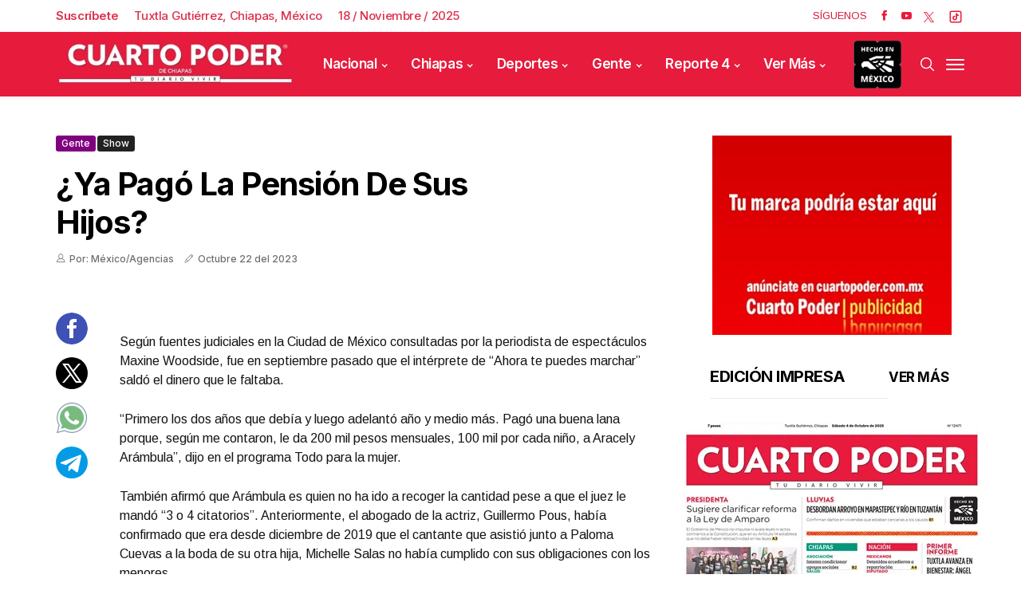

--- FILE ---
content_type: text/html; charset=utf-8
request_url: https://www.cuartopoder.mx/bloquepublicado/loultimolomasleido
body_size: 793
content:
<!--blob 11/18/2025 07:25:12.971 a. m.  --><!--publishThread: 07:13:58.947 AM  --><div class="row jl_single_style11"><div id="sprasa_ads300x250_widget-2" class="jellywp_ads300x250_widget"><div class="ettitle"><div class="widget-title"><div class="col-md-12" style="display: flex;"><h2 class="jl_title_c tab-buttonpopular active-tab-buttonpopular" onclick="openTabpopular('tab1popular')" style="font-size: 18px;">Lo M&aacute;s Le&iacute;do</h2><h2 class="jl_title_c tab-buttonpopular" onclick="openTabpopular('tab2popular')" style="font-size: 18px;">Lo &Uacute;ltimo</h2></div></div></div><div id="tab1popular" class="tabpopular active-tabpopular"><div class="jl_m_right jl_sm_list jl_ml jl_clear_at" style="border-bottom: 1px dotted #ddd; padding: 7px 0 7px 0px; margin-bottom: 8px;"><div class="jl_m_right_w"><div class="num">1</div><div class="jl_m_right_content"><h2 class="entry-title"><a href="/reporte/fallece-mujer-al-volante-despues-de-sentirse-mal/557641" title="Fallece mujer al volante despu&eacute;s de sentirse mal" tabindex="-1">Fallece mujer al volante despu&eacute;s de sentirse mal</a></h2></div></div></div><div class="jl_m_right jl_sm_list jl_ml jl_clear_at" style="border-bottom: 1px dotted #ddd; padding: 7px 0 7px 0px; margin-bottom: 8px;"><div class="jl_m_right_w"><div class="num">2</div><div class="jl_m_right_content"><h2 class="entry-title"><a href="/nacional/cuanto-gastaron-en-promedio-mexicanos/557556" title="Cu&aacute;nto gastaron en promedio mexicanos" tabindex="-1">Cu&aacute;nto gastaron en promedio mexicanos</a></h2></div></div></div><div class="jl_m_right jl_sm_list jl_ml jl_clear_at" style="border-bottom: 1px dotted #ddd; padding: 7px 0 7px 0px; margin-bottom: 8px;"><div class="jl_m_right_w"><div class="num">3</div><div class="jl_m_right_content"><h2 class="entry-title"><a href="/nacional/reportan-desplome-de-avioneta-en-purepero/557553" title="Reportan desplome de avioneta en Pur&eacute;pero" tabindex="-1">Reportan desplome de avioneta en Pur&eacute;pero</a></h2></div></div></div><div class="jl_m_right jl_sm_list jl_ml jl_clear_at" style="border-bottom: 1px dotted #ddd; padding: 7px 0 7px 0px; margin-bottom: 8px;"><div class="jl_m_right_w"><div class="num">4</div><div class="jl_m_right_content"><h2 class="entry-title"><a href="/nacional/generacion-z-convoca-a-segunda-marcha-el-veinte/557548" title="Generaci&oacute;n Z convoca a segunda marcha el veinte" tabindex="-1">Generaci&oacute;n Z convoca a segunda marcha el veinte</a></h2></div></div></div><div class="jl_m_right jl_sm_list jl_ml jl_clear_at" style="border-bottom: 1px dotted #ddd; padding: 7px 0 7px 0px; margin-bottom: 8px;"><div class="jl_m_right_w"><div class="num">5</div><div class="jl_m_right_content"><h2 class="entry-title"><a href="/nacional/marcha-de-la-generacion-z-deja-19-detenidos/557550" title="Marcha de la Generaci&oacute;n Z deja 19 detenidos" tabindex="-1">Marcha de la Generaci&oacute;n Z deja 19 detenidos</a></h2></div></div></div></div><div id="tab2popular" class="tabpopular"><div class="jl_m_right jl_sm_list jl_ml jl_clear_at" style="border-bottom: 1px dotted #ddd; padding: 7px 0 7px 0px; margin-bottom: 8px;"><div class="jl_m_right_w"><div class="num">1</div><div class="jl_m_right_content"><h2 class="entry-title"><a href="/nacional/no-vamos-a-caer-en-la-provocacion-claudia-sheinbaum/557540" title="No vamos a caer en la provocaci&oacute;n: Claudia Sheinbaum" tabindex="-1">No vamos a caer en la provocaci&oacute;n: Claudia Sheinbaum</a></h2></div></div></div><div class="jl_m_right jl_sm_list jl_ml jl_clear_at" style="border-bottom: 1px dotted #ddd; padding: 7px 0 7px 0px; margin-bottom: 8px;"><div class="jl_m_right_w"><div class="num">2</div><div class="jl_m_right_content"><h2 class="entry-title"><a href="/reporte/se-accidenta-motorista-en-calzada-al-sumidero/557644" title="Se accidenta motorista en Calzada al Sumidero" tabindex="-1">Se accidenta motorista en Calzada al Sumidero</a></h2></div></div></div><div class="jl_m_right jl_sm_list jl_ml jl_clear_at" style="border-bottom: 1px dotted #ddd; padding: 7px 0 7px 0px; margin-bottom: 8px;"><div class="jl_m_right_w"><div class="num">3</div><div class="jl_m_right_content"><h2 class="entry-title"><a href="/reporte/localizan-a-tercer-ahogado-arrastrado-por-el-mar/557643" title="Localizan a tercer ahogado arrastrado por el mar" tabindex="-1">Localizan a tercer ahogado arrastrado por el mar</a></h2></div></div></div><div class="jl_m_right jl_sm_list jl_ml jl_clear_at" style="border-bottom: 1px dotted #ddd; padding: 7px 0 7px 0px; margin-bottom: 8px;"><div class="jl_m_right_w"><div class="num">4</div><div class="jl_m_right_content"><h2 class="entry-title"><a href="/reporte/se-precipita-camioneta-al-fondo-de-barranco/557642" title="Se precipita camioneta al fondo de barranco" tabindex="-1">Se precipita camioneta al fondo de barranco</a></h2></div></div></div><div class="jl_m_right jl_sm_list jl_ml jl_clear_at" style="border-bottom: 1px dotted #ddd; padding: 7px 0 7px 0px; margin-bottom: 8px;"><div class="jl_m_right_w"><div class="num">5</div><div class="jl_m_right_content"><h2 class="entry-title"><a href="/reporte/fallece-mujer-al-volante-despues-de-sentirse-mal/557641" title="Fallece mujer al volante despu&eacute;s de sentirse mal" tabindex="-1">Fallece mujer al volante despu&eacute;s de sentirse mal</a></h2></div></div></div></div></div></div>



--- FILE ---
content_type: text/html; charset=utf-8
request_url: https://www.cuartopoder.mx/continualeyendo/
body_size: 725
content:
<!--blob 11/18/2025 07:24:36.502 a. m.  --><!--publishThread: 07:22:43.157 AM  --><section class="news-section" id="fotogaleriahome"><div class="related-posts"><h2 style="font-size: 24px;">Te Recomendamos</h2><div class="single_related_post"><div id="page1"  ><div class="jl_m_right jl_m_list jl_m_img"><div class="jl_m_right_w"><div class="jl_m_right_img jl_radus_e"><a href="/nacional/no-vamos-a-caer-en-la-provocacion-claudia-sheinbaum/557540" tabindex="-1" title="No vamos a caer en la provocaci&oacute;n: Claudia Sheinbaum"><img width="260" height="196" loading="lazy" class="attachment-sprasa_slider_grid_small size-sprasa_slider_grid_small wp-post-image" src="https://blob.cuartopoder.mx/images/2025/11/18/a4-1_focus_0_1_390_294.webp" alt="No vamos a caer en la provocaci&oacute;n: Claudia Sheinbaum"></a></div><div class="jl_m_right_content"><span class="jl_f_cat"><a class="post-category-color-text" style="background: #e51939" href="/nacional/no-vamos-a-caer-en-la-provocacion-claudia-sheinbaum/557540" title="No vamos a caer en la provocaci&oacute;n: Claudia Sheinbaum">Nacional</a></span><h2 class="entry-title"><a href="/nacional/no-vamos-a-caer-en-la-provocacion-claudia-sheinbaum/557540" tabindex="-1" title="No vamos a caer en la provocaci&oacute;n: Claudia Sheinbaum">No vamos a caer en la provocaci&oacute;n: Claudia Sheinbaum</a></h2><span class="jl_post_meta"><span class="jl_author_img_w"><i class="jli-user"></i></span><span class="post-date"><i class="jli-pen"></i>Noviembre&nbsp;18</span></span><p>Ante la violencia que se registr&oacute; en la marcha del 15 de noviembre, la presidenta Claudia Sheinbaum ...</p></div></div></div><div class="jl_m_right jl_m_list jl_m_img"><div class="jl_m_right_w"><div class="jl_m_right_img jl_radus_e"><a href="/reporte/se-accidenta-motorista-en-calzada-al-sumidero/557644" tabindex="-1" title="Se accidenta motorista en Calzada al Sumidero"><img width="260" height="196" loading="lazy" class="attachment-sprasa_slider_grid_small size-sprasa_slider_grid_small wp-post-image" src="https://blob.cuartopoder.mx/images/2025/11/18/r1-6_focus_0_0_390_294.webp" alt="Se accidenta motorista en Calzada al Sumidero"></a></div><div class="jl_m_right_content"><span class="jl_f_cat"><a class="post-category-color-text" style="background: #e51939" href="/reporte/se-accidenta-motorista-en-calzada-al-sumidero/557644" title="Se accidenta motorista en Calzada al Sumidero">Reporte 4</a></span><h2 class="entry-title"><a href="/reporte/se-accidenta-motorista-en-calzada-al-sumidero/557644" tabindex="-1" title="Se accidenta motorista en Calzada al Sumidero">Se accidenta motorista en Calzada al Sumidero</a></h2><span class="jl_post_meta"><span class="jl_author_img_w"><i class="jli-user"></i></span><span class="post-date"><i class="jli-pen"></i>Noviembre&nbsp;18</span></span><p>En estado cr&iacute;tico fue trasladado un joven motociclista luego de perder el control del manubrio y est...</p></div></div></div><div class="jl_m_right jl_m_list jl_m_img"><div class="jl_m_right_w"><div class="jl_m_right_img jl_radus_e"><a href="/reporte/localizan-a-tercer-ahogado-arrastrado-por-el-mar/557643" tabindex="-1" title="Localizan a tercer ahogado arrastrado por el mar"><img width="260" height="196" loading="lazy" class="attachment-sprasa_slider_grid_small size-sprasa_slider_grid_small wp-post-image" src="https://blob.cuartopoder.mx/images/2025/11/18/r1-5_focus_0_0_390_294.webp" alt="Localizan a tercer ahogado arrastrado por el mar"></a></div><div class="jl_m_right_content"><span class="jl_f_cat"><a class="post-category-color-text" style="background: #e51939" href="/reporte/localizan-a-tercer-ahogado-arrastrado-por-el-mar/557643" title="Localizan a tercer ahogado arrastrado por el mar">Reporte 4</a></span><h2 class="entry-title"><a href="/reporte/localizan-a-tercer-ahogado-arrastrado-por-el-mar/557643" tabindex="-1" title="Localizan a tercer ahogado arrastrado por el mar">Localizan a tercer ahogado arrastrado por el mar</a></h2><span class="jl_post_meta"><span class="jl_author_img_w"><i class="jli-user"></i></span><span class="post-date"><i class="jli-pen"></i>Noviembre&nbsp;18</span></span><p>El cuerpo de la tercer persona ahogada el pasado 13 de noviembre, arrastrado por las olas del mar cu...</p></div></div></div></div></div></div></section>


--- FILE ---
content_type: text/css
request_url: https://blob.cuartopoder.mx/css/cssopt/main.css?v=10
body_size: 42853
content:
@charset "UTF-8";@-webkit-keyframes spin{100%{-webkit-transform:rotate(360deg);transform:rotate(360deg)}}@keyframes spin{100%{-webkit-transform:rotate(360deg);transform:rotate(360deg)}}@font-face{font-family:star;font-weight:400;font-style:normal}@media (min-width:900px){img#imagenPrincipal{min-height:445px;height:445px!important;object-fit: cover;}}@media (max-width:899px){img#imagenPrincipal{min-height:243px;height:243px!important;object-fit: cover;}}.screen-reader-text{clip:rect(1px,1px,1px,1px);height:1px;overflow:hidden;position:absolute!important;width:1px;word-wrap:normal!important}.admin-bar p.demo_store{top:32px}.clear{clear:both}.single-product .twentythirteen #reply-title,.single-product .twentythirteen #respond #commentform,.single-product .twentythirteen .entry-summary{padding:0}.single-product .twentythirteen p.stars{clear:both}.twentyfourteen ul.products li.product{margin-top:0!important}body:not(.search-results) .twentysixteen .entry-summary{color:inherit;font-size:inherit;line-height:inherit}.twentysixteen .price ins{background:inherit;color:inherit}.twentyfourteen .tfwc{padding:12px 10px 0;max-width:474px;margin:0 auto}.twentyfourteen .tfwc .product .entry-summary{padding:0!important;margin:0 0 1.618em!important}.twentyfourteen .tfwc div.product.hentry.has-post-thumbnail{margin-top:0}}@media screen and (min-width:673px){.twentyfourteen .tfwc{padding-right:30px;padding-left:30px}}@media screen and (min-width:1040px){.twentyfourteen .tfwc{padding-right:15px;padding-left:15px}}@media screen and (min-width:1110px){.twentyfourteen .tfwc{padding-right:30px;padding-left:30px}}@media screen and (min-width:1218px){.twentyfourteen .tfwc{margin-right:54px}}.full-width .twentyfourteen .tfwc{margin-right:auto}.twentyfifteen .t15wc{padding-left:7.6923%;padding-right:7.6923%;padding-top:7.6923%;margin-bottom:7.6923%;background:#fff;box-shadow:0 0 1px rgba(0,0,0,.15)}.twentyfifteen .t15wc .page-title{margin-left:0}}@media screen and (min-width:38.75em){.twentyfifteen .t15wc{margin-right:7.6923%;margin-left:7.6923%;margin-top:8.3333%}}@media screen and (min-width:59.6875em){.twentyfifteen .t15wc{margin-left:8.3333%;margin-right:8.3333%;padding:10%}.single-product .twentyfifteen .entry-summary{padding:0!important}.twentysixteen .site-main{margin-right:7.6923%;margin-left:7.6923%}.twentysixteen .entry-summary{margin-right:0;margin-left:0}}#content .twentysixteen div.product div.images,#content .twentysixteen div.product div.summary{width:46.42857%}@media screen and (min-width:44.375em){.twentysixteen .site-main{margin-right:23.0769%}}@media screen and (min-width:56.875em){.twentysixteen .site-main{margin-right:0;margin-left:0}}.no-sidebar .twentysixteen .site-main{margin-right:15%;margin-left:15%}.no-sidebar .twentysixteen .entry-summary{margin-right:0;margin-left:0}.single-product .twentythirteen .panel{padding-left:20px!important;padding-right:20px!important}}* {text-rendering: optimizeLegibility;-webkit-font-smoothing: antialiased;-moz-osx-font-smoothing: grayscale;}body {font-family: Arial, Helvetica, sans-serif;overflow-x: hidden;width: 100%;}html, body {-moz-osx-font-smoothing: grayscale;}body, p {font-size: 15px;line-height: 1.5;font-weight: 400;color: #121416;}p {margin: 0px 0px 25px;}p iframe {margin-bottom: 0px;}iframe {margin-bottom: 40px !important;}a, a:hover {color: #000;outline: none;text-decoration: none !important;-webkit-transition: all 0.4s ease 0s;-moz-transition: all 0.4s ease 0s;-ms-transition: all 0.4s ease 0s;-o-transition: all 0.4s ease 0s;transition: all 0.4s ease 0s;}h1 a:hover, h2 a:hover, h3 a:hover, h4 a:hover, h5 a:hover, h6 a:hover {text-decoration: none !important;color: #f75454;}h1 {font-size: 40px;margin-bottom: 10px }h2 {font-size: 32px;margin-bottom: 10px }h3 {font-size: 28px;margin-bottom: 10px }h4 {font-size: 24px;margin-bottom: 10px }h5 {font-size: 20px;margin-bottom: 10px }h6 {font-size: 16px;margin-bottom: 10px }ul ul, ol ul, ul ol, ol ol {margin-bottom: 0;}.mejs-container {position: absolute;bottom: 0px;width: 100%;}.embed_wrapper {margin: 30px 0px !important;}blockquote.quote_content {margin: 20px 0px !important;float: left;width: 100%;}hr, address {clear: both;}h1, h2, h3, h4, h5, h6 {font-weight: 700;color: #000;letter-spacing: 0em;margin-top: 0px;line-height: 1.2;margin-bottom: 28px;clear: both;}.container {max-width: 1170px;width: 100%;}::selection {background-color: #f75454;color: #FFF;}blockquote.quote_content {border-left: 3px solid;border-color: #ddd;padding: 0 18px;font-size: 18px;line-height: 28px;font-style: italic;color: #888;}blockquote {position: relative;margin-bottom: 30px;padding: 30px;text-align: left;float: left;width: 100%;background: #f8f9fa;}.jl_radius blockquote {border-radius: 5px;}blockquote p {font-size: 23px !important;color: #000;font-weight: bold !important;margin-bottom: 0px;}blockquote cite {margin-top: 15px;font-style: normal;font-size: 12px;line-height: 1.2;display: block;}table {width: 100%;margin-bottom: 20px;border: 1px solid #d9d9d9;}table td, table th {padding: 9px 20px;border-bottom: 1px solid #d9d9d9;border-right: 1px solid #d9d9d9;}pre {display: block;padding: 9.5px;margin: 0 0 25px;font-size: 13px;line-height: 1.42857143;color: #333;word-break: break-all;word-wrap: break-word;background-color: #f5f5f5;border: 1px solid #ccc;border-radius: 4px;}.wp-block-image figcaption {text-align: center;}#gallery-1 img {border: 0px !important;}.dropcap_style {font-size: 60px;line-height: 73px;float: left;padding: 5px 10px;text-align: center;display: block;background-color: #0D1217;color: #fff;margin: 8px 15px 0 0;-webkit-border-radius: 2px;-moz-border-radius: 2px;border-radius: 2px;}p img {margin-bottom: 0px !important;}img {vertical-align: middle;max-width: 100%;height: auto;}textarea {display: block;padding: 15px 20px;max-width: 100%;width: 100%;outline: none;border: 1px solid #dfdfdf;background-color: #fff;-webkit-box-shadow: none !important;-moz-box-shadow: none !important;box-shadow: none !important;font-weight: 400;line-height: 1.7;}.widget select {width: 100%;max-width: 100%;}button, input, optgroup, select, textarea {border-radius: 5px;}input[type='text'], input[type='tel'], input[type='password'], input[type='email'], input[type='url'], input[type='search'], input[type='number'] {padding: 10px 25px;max-width: 100%;outline: none !important;border: 1px solid #dfdfdf;background-color: #fff;-webkit-box-shadow: none !important;-webkit-box-shadow: none !important;-moz-box-shadow: none !important;box-shadow: none !important;white-space: nowrap;font-weight: 400;font-size: .875rem;line-height: 22px;border-radius: 5px;}.wp-block-search .wp-block-search__input {height: 40px;}input[type='submit'], button {display: block;float: left;background-color: #000;color: #fff;line-height: 40px !important;font-size: 13px;font-weight: 600;text-transform: capitalize;letter-spacing: 0;padding: 0px 30px;margin-top: 0px;border-radius: 5px;-o-transition: .25s;-ms-transition: .25s;-moz-transition: .25s;-webkit-transition: .25s;transition: .25s;border: 0px;outline: none;}footer .widget ul {float: left;padding: 0px;}body:not(.jl-has-sidebar) #content, body:not(.jl-has-sidebar) #sidebar {-ms-flex: 0 0 100%;flex: 0 0 100%;max-width: 100%;padding-right: 15px;padding-left: 15px;}.admin-bar .menu_sticky.stick {top: 32px !important;}#sidebar select {width: 100%;font-size: 16px;}.wp-caption.alignnone {max-width: 100%;}.wp-caption {max-width: 100%;margin-bottom: 30px !important;padding: 0px;background: none;color: #000;font-style: italic;}.wp-caption p {margin-bottom: 0px;}.wp-caption.alignleft {margin: 5px 30px 30px 0%;}.wp-caption.alignright {margin: 5px 0% 30px 30px;}.wp-caption img {border: 0 none;height: auto;margin: 0;max-width: 100%;padding: 0;width: auto;}.wp-caption p.wp-caption-text {font-style: normal;letter-spacing: -0.03em;font-weight: 300 !important;font-size: 14px !important;color: #888;line-height: 17px;margin: 8px 0 0;}.wp-caption-text {margin-top: 5px;font-style: italic;font-size: 0.923em;text-align: center;color: #b4b4b4;}.gallery-caption {visibility: visible;opacity: 1;}.bypostauthor {visibility: visible;opacity: 1;}a img.alignright {float: right;margin: 10px 0 30px 30px;}a img.alignnone {margin: 0px;}a img.alignleft {float: left;margin: 10px 30px 30px 0;}a img.aligncenter {display: block;margin-left: auto;margin-right: auto }.alignleft {display: block;float: left;margin: 5px 30px 30px 0 !important;}.alignright {display: block;float: right;margin: 5px 0 20px 20px !important;}.aligncenter {display: block;margin: auto;}.gallery-caption, .entry-caption {font-style: italic;font-size: 12px;font-size: 0.857142857rem;line-height: 2;color: #757575;}.screen-reader-text {clip: rect(1px, 1px, 1px, 1px);position: absolute !important;height: 1px;width: 1px;overflow: hidden;}.screen-reader-text:focus {background-color: #f1f1f1;border-radius: 3px;box-shadow: 0 0 2px 2px rgba(0, 0, 0, 0.6);clip: auto !important;color: #21759b;display: block;font-size: 14px;font-size: 0.875rem;font-weight: bold;height: auto;left: 5px;line-height: normal;padding: 15px 23px 14px;text-decoration: none;top: 5px;width: auto;z-index: 100000;}.page_error_404 {text-align: center;margin-bottom: 90px;}.page_error_404 .link_home404 {height: 40px;font-size: 13px;letter-spacing: 0em;line-height: 40px;padding: 0 40px;color: #FFF;background: #000000;cursor: pointer;border: 0px;margin-top: 10px;text-transform: capitalize;-webkit-transition: 0.5s;-moz-transition: 0.5s;transition: 0.5s;display: inline-block;border-radius: 5px;}.page_error_404 .link_home404:hover {text-decoration: none !important;color: #fff !important;}.page_error_404 h1 {font-size: 120px;line-height: 1.2;color: #000;margin-bottom: 0px;}.grid_no_margin {margin-top: -30px;}.jp-type-playlist {opacity: 0.7;}h1, h2, h3, h4, h5, h6, .postnav #prepost, .postnav #nextpost, .bbp-forum-title, .single_post_arrow_content #prepost, .single_post_arrow_content #nextpost {text-transform: capitalize;}.jl-w-slider .swiper-container {width: 100%;height: 400px;}.jl-w-slider:after {display: table;content: '';clear: both;}.jl-w-slider .swiper-slide {overflow: hidden;}.jl_ar_top, .jl-w-slider, .jl-eb-slider {float: left;width: 100%;}.jl_ar_top .jl-slider-next {top: 20px;right: 20px;}.jl_ar_top .jl-slider-prev {top: 20px;right: 60px;}.jl-slider-next, .jl-slider-prev {width: 35px;height: 35px;line-height: 35px;font-size: 9px;text-align: center;color: #fff;float: left;-webkit-transition: .35s all;-transition: .35s all;transition: .35s all;position: absolute;z-index: 1;margin-top: 0px;cursor: pointer;opacity: 1 !important;background: #000;background: rgb(255, 255, 255, .3);outline: none;}.jl_w_slider .jl-slider-next, .jl_w_slider .jl-slider-prev {color: #fff;background: rgba(52, 58, 64, .75);}.jl_w_slider .jl-slider-prev i {margin-left: -2px;}.jl_sec_title {float: left;width: 100%;margin-bottom: 40px;}.jl_sec_title p {line-height: 1.2;margin-bottom: 0px;}.jl_sec_title_white {color: white }.jl_sec_title .jl_title_c {margin-bottom: 0px;font-size: 26px;padding-bottom: 5px;width: 100%;display: -webkit-box;display: -ms-flexbox;display: flex;-webkit-box-align: center;-ms-flex-align: center;align-items: center;}.widget_jl_wrapper h5, .widget-title .jl_title_c {padding-bottom: 15px;float: left;line-height: 1.2;font-size: 20px;margin-bottom: 30px;border-bottom: 1px solid #ebebeb;width: 100%;}.jlm_w {display: inline-flex;width: 23px;height: 23px;align-items: center;transition: none;vertical-align: middle;position: relative;}.jlm_w span {display: block;position: absolute;width: 100%;height: 2px;border-radius: 1px;background: #FFFFFF;left: 0;}.jlm_w .jlma {top: 4px;}.jlm_w .jlmb {top: 10px;}.jlm_w .jlmc {top: 16px;}.header-wraper .cart-link {position: relative;display: flex;display: -webkit-flex;min-width: 26px;height: 100%;line-height: 1;cursor: pointer;justify-content: center;align-items: center;}.navbar-right {position: relative;display: flex;display: -webkit-flex;flex-flow: row nowrap;align-items: stretch;justify-content: flex-end;}.navbar-right>* {position: static;display: flex;display: -webkit-flex;margin-left: 7px;flex-flow: row nowrap;align-items: center;}.header-wraper .jl_h_cart {float: right;}.header-wraper .jl_h_cart .jl_l_cart {width: 40px;height: 75px;float: left;margin-top: -18px;}.header-wraper .cart-link, .off-canvas-wrap .cart-link {font-size: 24px;}.jl_i_cart {display: flex;display: -webkit-flex;line-height: 28px;align-items: flex-start;position: relative;}.jl_count_cart {text-align: center;width: 20px;height: 20px;line-height: 20px;color: #fff;font-size: 10px;background: #f75454;border-radius: 50%;position: absolute;top: -10px;right: -12px;font-style: normal;font-weight: 400;}.jl-hshow {position: absolute;top: 100%;top: 60px;right: 0;left: auto;z-index: 1000;display: block;visibility: hidden;padding: 20px;width: 320px;background-color: #fff;border: 1px solid #ebebeb;color: #333;opacity: 0;-webkit-transition: all .3s;-moz-transition: all .3s;-ms-transition: all .3s;-o-transition: all .3s;transition: all .3s;}.is-hover:hover .jl-hshow {visibility: visible;opacity: 1;}.jl_f_post01 {float: left;width: 100%;height: 600px;position: relative;}.jl-carousel:after, .jl_f_post01:after {display: table;content: '';clear: both;}.jl_f_post01 .jl_f_post01_m {top: 50%;bottom: auto;left: 0%;right: 0%;width: 100%;position: absolute;-webkit-transform: translate3d(0, 0, 0) perspective(1px) translateY(-50%);-ms-transform: translate3d(0, 0, 0) perspective(1px) translateY(-50%);transform: translate3d(0, 0, 0) perspective(1px) translateY(-50%);}.jl_f_post01 .jl_f_postbox {float: left;width: 60%;padding-left: 15px;padding-bottom: 50px;}.jl_f_post01 .jl_f_cat {margin-bottom: 15px;}.jl_f_cat {float: left;width: 100%;}.jl_f_cat a {background: #222;float: left;position: relative;font-size: 15px;text-transform: capitalize;letter-spacing: 0px;font-weight: 600;display: inline-block;color: #fff;padding: 7px 14px;text-align: center;border-radius: 6px;line-height: 1.2;margin-right: 2px;margin-bottom: 2px;}.jl_f_cat a:hover {color: #fff !important;text-decoration: none !important;}.jl_f_post01 .jl_f_post01_m h3 {margin: 0px 0px 20px 0px;}.jl_f_post01 .jl_f_post01_m h3 a {color: #fff;font-size: 45px;}.jl_f_post01 .jl_f_post01_m h3 a:hover {text-decoration: underline !important;color: #fff !important;}.jl_f_post01 .jl_f_postboxs:first-child {border: 0px;}.jl_f_post01 .jl_f_postboxs {width: 25%;float: left;padding: 0px 15px;border-left: 1px solid rgba(255, 255, 255, .2);}.jl_f_post01 .jl_f_postboxs h3 {margin: 0px 0px 10px 0px;}.jl_f_post01 .jl_f_postboxs * {color: #fff;}.jl_f_post01 .jl_f_postboxs h3 a {color: #ececec;font-size: 17px;white-space: normal;display: block;display: -webkit-box;-webkit-line-clamp: 2;-webkit-box-orient: vertical;overflow: hidden;text-overflow: ellipsis;max-height: 2.7em;}.jl_f_post01 .jl_f_postboxs h3 a:hover {color: #fff !important;}.jl_f_post01 .jl_post_meta span, .jl_f_post01 .jl_post_meta span a {color: #fff !important;text-transform: capitalize !important;}.jl_f_post01 .jl_post_meta .post-read-time {display: none;}.jl_f_post01 .jl_f_post01_s {position: absolute;bottom: 0px;width: 100%;left: 0px;}.jl_f_post01 .jl_f_post01_s .row {margin-bottom: 0px;}.jl_f_post01 .jl_f_post01_s .jl_f_post01_sw {float: left;width: 100%;background: rgba(0, 0, 0, 0.3);-webkit-backdrop-filter: saturate(180%) blur(20px);backdrop-filter: saturate(180%) blur(20px);padding: 30px 20px;border-radius: 8px 8px 0px 0px;}.jl_f_post01 .jl_f_img_link {background: #000000;opacity: .2;}.jl_f_img_bg {width: 100%;height: 100%;position: absolute;-webkit-background-size: cover;-moz-background-size: cover;-o-background-size: cover;background-size: cover;background-position: center center;-webkit-backface-visibility: hidden;backface-visibility: hidden;-webkit-transition: all 0.4s ease 0s;-moz-transition: all 0.4s ease 0s;-ms-transition: all 0.4s ease 0s;-o-transition: all 0.4s ease 0s;transition: all 0.4s ease 0s;}.jl_f_img_link {width: 100%;height: 100%;top: 0px;left: 0px;position: absolute;}.jl_mgo_wrapper {}.jl_mgo_wrapper .jl_mgo_main {float: left;width: 60%;}.jl_mgo_wrapper .jl_mgo_main .jl_grid_verlay_wrap {height: 500px;}.jl_mgo_wrapper .jl_mgo_sm {float: left;width: 40%;}.jl_mgo_wrapper .jl_mgo_sm .jl_grid_verlay_wrap {height: 250px;}.jl_mgo_wrapper .jl_f_cat {position: absolute;left: 20px;top: 20px;}.jl_mgo_wrapper .jl_mgo_sm .jl_f_title {font-size: 20px;}.jl_mgo_wrapper .jl_mgo_sm .jl_post_meta {margin-top: 15px;}.jl_mgo_wrapper .jl_f_title {margin-bottom: 0px;}.jl_mgo_wrapper .jl_f_title a, .jl_mgo_wrapper .jl_f_title a:hover {color: #fff !important;}.jl_mgo_wrapper .jl_post_meta span, .jl_mgo_wrapper .jl_post_meta span a {color: #fff !important;}.jl_mgo_wrapper .jl_post_meta span:before {background: #fff;}.jl_mgo_wrapper .jl_f_img_link {top: 0px;background: #444;opacity: .28;}.jl_mgo_wrapper .jl_f_postbox {position: absolute;left: 0px;right: 0px;bottom: 0px;padding: 30px;}.jl_mg_wrapper .jl_mg_post {margin: 0px -20px;}.jl_mg_wrapper .jl_mg_main {float: left;width: 50%;padding: 0px 20px;}.jl_mg_wrapper .jl_mg_main .entry-title {margin-bottom: 0px;}.jl_mg_wrapper .jl_mg_main .jl_img_box {margin-bottom: 20px;}.jl_mg_wrapper .jl_mg_main .jl_post_meta {margin-top: 15px;}.jl_mg_wrapper .jl_mg_main p {float: left;width: 100%;margin-top: 15px;margin-bottom: 0px;}.jl_mg_wrapper .jl_mg_sm {float: left;width: 25%;margin-bottom: 35px;padding: 0px 20px;}.jl_mg_wrapper .jl_mg_sm .jl_f_cat {position: absolute;left: 20px;top: 20px;}.jl_mg_wrapper .jl_mg_sm .entry-title {font-size: 17px;margin-bottom: 0px;display: block;display: -webkit-box;-webkit-line-clamp: 2;-webkit-box-orient: vertical;overflow: hidden;text-overflow: ellipsis;max-height: 3.7em;}.jl_mg_wrapper .jl_mg_sm .jl_f_img {margin-bottom: 20px;}.jl_mg_wrapper .jl_mg_sm .jl_post_meta {margin-top: 15px;}.jl_mix_post {margin: 0px -20px;}.jl_mix_post .jl_m_left {float: right;width: 25%;padding: 0px 15px;}.jl_mix_post .jl_m_right {float: left;width: 37%;padding: 0px 20px;margin-bottom: 30px;}.jl_mix_post .jl_m_right:last-child {margin-bottom: 0px;}.jl_m_left .jl_m_left_w {float: left;width: 100%;}.jl_m_left .jl_m_left_w:first-child {margin-bottom: 30px;}.jl_m_left .jl_m_left_w .jl_img_box {position: relative;}.jl_img_box .jl_f_cat {position: absolute;left: 20px;top: 20px;}.jl_m_left .jl_m_left_w .jl_f_cat {position: absolute;bottom: 15px;left: 15px;}.jl_mix_post .jl_m_left h3 {margin: 10px 0px 0px 0px;line-height: 0px;}.jl_mix_post .jl_m_left h3 a {font-size: 20px;line-height: 1.2;}.jl_mix_post .jl_m_left .jl_post_meta {margin-top: 7px;}.jl_mix_post .jl_m_center {width: 63%;float: left;padding: 0px 20px;}.jl_mix_post .jl_m_2 {float: left;width: 37%;padding: 0px 20px;margin-bottom: 30px;}.jl_mix_post .jl_m_2 .jl_m_m_f {height: 230px;position: relative;}.jl_mix_post .jl_m_2 .jl_f_cat {position: absolute;left: 20px;top: 20px;}.jl_mix_post .jl_m_2 .text-box {margin-top: 20px;float: left;width: 100%;}.jl_mix_post .jl_m_2 .text-box h3 {font-size: 20px;margin-bottom: 10px;}.jl_m_center h3 {margin: 0px;}.jl_m_center .jl_m_center_w {float: left;width: 100%;height: 570px;overflow: hidden;position: relative;}.jl_m_center .jl_f_img_link {top: 0px;background: -webkit-gradient(linear, left top, left bottom, color-stop(65%, transparent), to(rgba(0, 0, 0, .5)));background: linear-gradient(180deg, transparent 65%, rgba(0, 0, 0, .5) 100%);}.jl_m_center .text-box {position: absolute;left: 0px;right: 0px;bottom: 0px;padding: 40px;}.jl_m_center .text-box .jl_f_cat {margin-bottom: 15px;}.jl_m_center .text-box .jl_post_meta {margin-top: 15px;text-shadow: 1px 1px 2px rgba(28, 28, 28, .1);}.jl_m_center .text-box h3 {float: left;width: 100%;font-size: 35px;text-shadow: 1px 1px 2px rgba(28, 28, 28, .1);}.jl_m_center .text-box h3 a, .jl_m_center .text-box h3 a:hover {color: #fff !important;}.jl_m_center .text-box p {color: #ffffff;transition: opacity 0.4s ease-out, max-height 0.4s ease-out, margin 0.4s;float: left;width: 100%;margin: 15px 0px 0px 0px;}.jl_m_center .jl_post_meta span, .jl_m_center .jl_post_meta span a, .jl_m_center .jl_post_meta span a:hover, .options_dark_skin .jl_m_center .jl_post_meta span, .options_dark_skin .jl_m_center .jl_post_meta span a, .options_dark_skin .jl_m_center .jl_post_meta span a:hover {color: #fff !important;}.jl_m_center .jl_post_meta span:before {background: #fff;}.jl_m_right.jl_m_right_f .jl_m_right_w {padding-top: 0px;border-top: 0px solid #e9e9e9;}.jl_m_right .jl_m_right_w {width: 100%;float: left;display: -webkit-box;display: -ms-flexbox;display: flex;-webkit-box-align: center;-ms-flex-align: center;align-items: center;}.bt_post_widget .jl_m_right:last-child .jl_m_right_w {padding: 0px;}.jl_m_right .jl_m_right_img {-webkit-flex: 0 0 100px;-ms-flex: 0 0 100px;flex: 0 0 100px;width: 100px;position: relative !important;display: block;float: left;}.footer-columns .jl_m_right .jl_m_right_img {-webkit-flex: 0 0 95px;-ms-flex: 0 0 95px;flex: 0 0 95px;width: 95px;}.jl_mix_post .jl_m_right .jl_m_right_img {-webkit-flex: 0 0 120px;-ms-flex: 0 0 120px;flex: 0 0 120px;width: 120px;}.jl_m_right .jl_m_right_content {position: relative;margin-left: 20px;top: 0px;}.jl_m_right .jl_m_right_content h3 {font-size: 17px;margin: 0px;white-space: normal;display: block;display: -webkit-box;-webkit-line-clamp: 2;-webkit-box-orient: vertical;overflow: hidden;text-overflow: ellipsis;max-height: 3.7em;}.jl_m_right .jl_m_right_content .jl_f_cat {margin-bottom: 10px;}.jl_m_right .jl_m_right_content .jl_post_meta {margin-top: 10px;}.jl_m_right .jl_m_right_content p {float: left;width: 100%;margin-bottom: 0px;}.jl_radus_e {border-radius: 5px;overflow: hidden;position: relative;}.jl_grid_w {float: left;width: 100%;margin-bottom: 40px;}.jl_grid_w .jl_img_box {margin-bottom: 20px;}.jl_grid_w .jl_img_box img {width: 100%;}.jl_grid_w .jl_img_box a {display: block;}.jl_grid_w .text-box .jl_f_cat {margin-bottom: 14px;}.jl_grid_w .text-box h3 {margin-bottom: 0px;float: left;width: 100%;word-break: break-word;}.jl_grid_w .text-box h3 a {font-size: 22px;display: block;}.jl_grid_w .text-box p {margin: 13px 0px 0px 0px;float: left;width: 100%;word-break: break-word;}.jl_grid_w .jl_post_meta {margin-top: 16px;}.jl_grid_wrap_f {margin-bottom: 0px;}.jl_grid_wrap_f .jl-roww {display: flex;flex-flow: row wrap;margin: 0px -20px;}.jl_sf_grid.jl_grid_wrap_f .jl-col3 .jl-grid-cols {width: 50%;}.g_2col.jl_grid_wrap_f .jl-col3 .jl-grid-cols {width: 50%;}.g_4col.jl_grid_wrap_f .jl-col3 .jl-grid-cols {width: 25%;}.g_4col.jl_grid_wrap_f .jl-col3 .jl_post_meta .post-read-time {display: none;}.g_4col.jl_grid_wrap_f .text-box h3 a {font-size: 18px;}.jl_grid_wrap_f .jl-col3 .jl-grid-cols {width: 33.333%;padding: 0px 20px;}.jl-sm-grids .jl_post_type_icon {top: 10px;right: 10px;}.jl-sm-grids .jl_grid_wrap_f .jl-col3 .jl-grid-cols {width: 20%;}.jl-sm-grids .jl_grid_w .jl_img_box {margin-bottom: 15px;}.jl-sm-grids .jl_grid_w .jl_post_meta {margin-top: 10px;}.jl-sm-grids .jl_grid_w .text-box h3 a {font-size: 15px;}.jl_grid_wrap_f .jl-roww .jl_sec_title {padding: 0px 20px;}.jl_m_list {float: left;width: 100%;}.jl_m_list .jl_m_right_w {padding-bottom: 0px;margin-bottom: 40px;}.jl_m_list .jl_m_right_img {-webkit-flex: 0 0 260px;-ms-flex: 0 0 260px;flex: 0 0 260px;width: 260px;}.jl_m_list .jl_m_right_content {margin-left: 30px;}.jl_m_list .jl_m_right_content .jl_f_cat {margin-bottom: 10px;}.jl_m_list .jl_m_right_content .entry-title {font-size: 21px;margin-bottom: 0px;float: left;width: 100%;}.jl_m_list .jl_m_right_content .jl_post_meta {margin-top: 10px;}.jl_m_list .jl_m_right_content p {margin-top: 10px;}.jl_cpost_w .jl_cpost_col {margin-bottom: 0px;width: 25%;float: left;border: 1px solid #e9e9e9;padding: 25px;margin-top: -1px;margin-left: -1px;}.jl_c_post {float: left;width: 100%;text-align: center;}.jl_c_post .entry-title {line-height: 0px;float: left;width: 100%;margin-bottom: 0px;margin-top: 15px;}.jl_c_post .jl_post_meta {line-height: 1.2;margin-top: 10px;}.jl_c_post .entry-title a {line-height: 1.2;font-size: 16px;}.jl_c_post .post-thumbnail img {width: 140px;border-radius: 100px;}.jl_c_post .jl_f_cat {text-align: center;line-height: 1.2;margin-top: 15px;}.jl_c_post .jl_f_cat a {display: inline-block;float: none;margin: 0px 2px;}.jl_c_post .jl_post_meta .post-date {display: inline-block;float: none;line-height: 1.2;}.jl_full_feature {width: 100%;float: left;height: 550px;position: relative;overflow: hidden;}.jl_full_feature .jl_f_img_link {background: #222;opacity: .28;}.jl_full_feature .jl_f_postbox .jl_f_cat {margin-bottom: 20px;}.jl_full_feature .jl_f_postbox .jl_f_cat a {display: inline-block;float: none;}.jl_full_feature .jl_f_postbox {float: left;position: absolute;top: 50%;left: 23%;right: 23%;text-align: center;-webkit-transform: translate3d(0, 0, 0) perspective(1px) translateY(-50%);-ms-transform: translate3d(0, 0, 0) perspective(1px) translateY(-50%);transform: translate3d(0, 0, 0) perspective(1px) translateY(-50%);}.jl_full_feature .jl_f_postbox .jl_f_title {float: left;width: 100%;margin-bottom: 0px;text-shadow: 1px 1px 2px rgba(28, 28, 28, .1);}.jl_full_feature .jl_f_postbox .jl_post_meta {text-shadow: 1px 1px 2px rgba(28, 28, 28, .1);}.jl_full_feature .jl_f_postbox .jl_f_title a {color: #fff;display: inline;font-size: 35px;}.jl_full_feature .jl_f_postbox .jl_f_title a:hover {color: #fff !important;}.jl_full_feature .jl_post_meta .jl_author_img_w img, .jl_full_feature .jl_post_meta .jl_author_img_w a:hover {display: inline-block;float: none;}.jl_full_feature .jl_post_meta span, .jl_full_feature .jl_post_meta span a {float: none;display: inline-block;color: #fff !important;}.jl_full_feature .jl_post_meta .post-date, .jl_main_list .jl_post_meta .post-date {padding-left: 7px;}.jl_full_feature .jl_post_meta .post-date:before, .jl_main_list .jl_post_meta .post-date:before {content: "";background: #fff;width: 2px;height: 2px;position: absolute;left: -1px;top: 50%;-webkit-transform: translate3d(0, 0, 0) perspective(1px) translateY(-50%);-ms-transform: translate3d(0, 0, 0) perspective(1px) translateY(-50%);transform: translate3d(0, 0, 0) perspective(1px) translateY(-50%);-webkit-border-radius: 10px;-moz-border-radius: 10px;border-radius: 10px;}.jl_full_feature .jl_post_meta .post-read-time:before {background: #fff;}.jl_slide_wrap_s {position: relative;float: left;width: 100%;}.jl_full_feature_w .jl-slider-prev, .jl_full_feature_w .jl-slider-next {position: absolute;top: 50%;-webkit-transform: translate3d(0, 0, 0) perspective(1px) translateY(-50%);-ms-transform: translate3d(0, 0, 0) perspective(1px) translateY(-50%);transform: translate3d(0, 0, 0) perspective(1px) translateY(-50%);width: 45px;height: 45px;line-height: 45px;font-size: 10px;background: #e71b3c;box-shadow: 0 1px 5px 0 rgba(0, 0, 0, 0);opacity: 0 !important;-webkit-border-radius: 5px;-moz-border-radius: 5px;border-radius: 5px;}.jl_full_feature_w .jl-slider-prev:hover, .jl_full_feature_w .jl-slider-next:hover {background: #ea1a3c;}.jl_full_feature_w:hover .jl-slider-prev, .jl_full_feature_w:hover .jl-slider-next {opacity: 1 !important;}.jl_full_feature_w .jl-slider-prev {left: 40px;}.jl_full_feature_w .jl-slider-next {right: 40px;}.jl_s_pagination {position: absolute;-webkit-transform: translate3d(0, 0, 0) perspective(1px) translateX(-50%);-ms-transform: translate3d(0, 0, 0) perspective(1px) translateX(-50%);transform: translate3d(0, 0, 0) perspective(1px) translateX(-50%);left: 50%;bottom: 20px;z-index: 1;margin: 0px;padding: 0px;line-height: 1.2;}.jl_s_pagination li {list-style: none;display: inline-block;}.jl_s_pagination li button {width: 7px;height: 7px;background: rgba(255, 255, 255, 0.55);border-radius: 10px;cursor: pointer;outline: none;margin: 0px 3px;opacity: 1;padding: 0px;font-size: 0px;color: transparent;}.jl_s_pagination .slick-active button {background: #fff;}.jl_m_b_overlay_w {margin-bottom: 30px;}.widget_jl_wrapper .jl_sm_list {margin-bottom: 30px;}.widget_jl_wrapper .jl_sm_list:last-child {margin-bottom: 0px;}.jl_m_b_overlay {position: relative;width: 100%;height: 250px;overflow: hidden;}.jl_m_b_overlay .jl_m_right_content {position: absolute;bottom: 0px;left: 0px;right: 0px;padding: 30px;background: -moz-linear-gradient(top, rgba(0, 0, 0, 0) 0, rgba(0, 0, 0, 1) 130%);background: -webkit-gradient(linear, left top, left bottom, color-stop(0%, rgba(0, 0, 0, 0)), color-stop(130%, rgba(0, 0, 0, 1)));background: -webkit-linear-gradient(top, rgba(0, 0, 0, 0) 0, rgba(0, 0, 0, 1) 130%);background: -o-linear-gradient(top, rgba(0, 0, 0, 0) 0, rgba(0, 0, 0, 1) 130%);background: -ms-linear-gradient(top, rgba(0, 0, 0, 0) 0, rgba(0, 0, 0, 1) 130%);background: linear-gradient(to bottom, rgba(0, 0, 0, 0) 0, rgba(0, 0, 0, 1) 130%);filter: progid: DXImageTransform.Microsoft.gradient(startColorstr='#00000000', endColorstr='#000000', GradientType=0);}.jl_sf_grid .jl_ml .jl_m_right_img {-webkit-flex: 0 0 170px;-ms-flex: 0 0 170px;flex: 0 0 170px;width: 170px;}.jl_sf_grid .jl_ml .jl_m_right_content {margin-left: 25px;}.jl_sf_grid .jl_sm_list .entry-title {font-size: 20px;margin-bottom: 0px;}.jl_sf_grid .jl_sm_list p {margin-top: 10px;}.jl_sf_grid .jl-grid-cols {margin-bottom: 50px;}.jl_ml .jl_m_right_img {overflow: hidden;}.jl_m_right_img a {display: block;}.jl_m_right_img img {width: 100%;}.jl_m_b_overlay .jl_m_right_content .entry-title {font-size: 16px;float: left;width: 100%;margin-bottom: 0px;}.jl_m_b_overlay .jl_m_right_content .entry-title a, .jl_m_b_overlay .jl_m_right_content .entry-title a:hover, .jl_m_b_overlay .jl_m_right_content .jl_post_meta .post-date {color: #fff !important;}.jl_m_b_overlay .jl_m_right_content .jl_post_meta {margin-top: 10px;}.jl_m_b_overlay .jl_m_right_content .jl_f_cat {margin-bottom: 10px;}.jl_sm_list .entry-title {font-size: 16px;margin-bottom: 0px;}footer .jl_sm_list .entry-title a {display: -webkit-box;-webkit-line-clamp: 3;-webkit-box-orient: vertical;overflow: hidden;text-overflow: ellipsis;max-height: 3.7em;}.jl_m_right_wc .jl_m_right:last-child .jl_m_right_w {padding-bottom: 0px;}.category_image_wrapper_main {margin-left: -10px;margin-right: -10px;}.footer-columns .jl_cat_img_w:last-child, .footer-columns .jl_cat_img_w:nth-last-child(2) {margin-bottom: 0px;}.jl_cat_img_w {width: 50%;float: left;padding: 0px 10px;margin-bottom: 20px;position: relative;overflow: hidden;}.jl_cat_img_w .jl_cat_img_c {height: 60px;position: relative;border: 1px solid #e9e9e9;background: #fbfbfb;border-radius: 5px;}.footer-columns .jl_cat_img_w .jl_cat_img_c {border: 1px solid #525252;background: #3a3939;}.footer-columns .jl_cat_img_w .jl_cm_overlay {color: #fff;}.jl_cat_img_w .jl_cm_overlay {border-radius: 100px;left: 20px;top: 50%;position: absolute;-webkit-transform: translate3d(0, 0, 0) perspective(1px) translateY(-50%);-ms-transform: translate3d(0, 0, 0) perspective(1px) translateY(-50%);transform: translate3d(0, 0, 0) perspective(1px) translateY(-50%);z-index: 2;color: #000;}.footer-columns .jl_cat_img_w .jl_cm_overlay {left: 15px;}.jl_cat_img_w .category_image_link {position: absolute;width: 100%;height: 100%;z-index: 9;}.jl_cat_img_w .jl_cm_overlay .jl_cm_name {font-size: 14px;margin-bottom: 5px;}.jl_cat_img_w .jl_cm_overlay .jl_cm_count {font-size: 12px;}.jl_cat_img_w .jl_cm_overlay .jl_cm_name, .jl_cat_img_w .jl_cm_overlay .jl_cm_count {display: block;line-height: 1.2;}.jl_cat_img_w .category_image_bg_image {width: 50px;height: 50px;border-radius: 100px;right: 20px;top: 50%;position: absolute;-webkit-transform: translate3d(0, 0, 0) perspective(1px) translateY(-50%);-ms-transform: translate3d(0, 0, 0) perspective(1px) translateY(-50%);transform: translate3d(0, 0, 0) perspective(1px) translateY(-50%);z-index: 2;}.footer-columns .jl_cat_img_w .category_image_bg_image {width: 40px;height: 40px;right: 15px;}.jl_main_list_w {float: left;width: 100%;margin-bottom: 40px;}.jl_main_list {width: 100%;float: left;padding-bottom: 60%;position: relative;overflow: hidden;}.jl_main_list .jl_f_img_link {background: #000;opacity: .3;}.jl_main_list .jl_f_postbox .jl_f_cat {margin-bottom: 15px;}.jl_main_list .jl_f_postbox .jl_f_cat a {float: none;display: inline-block;}.jl_main_list .jl_f_postbox .jl_f_title {margin-bottom: 0px;float: left;width: 100%;}.jl_main_list .jl_f_postbox .jl_post_meta {margin-top: 15px;}.jl_main_list .jl_f_postbox {float: left;position: absolute;left: 50px;right: 50px;bottom: 50px;}.jl_main_list .jl_post_meta .jl_author_img_w img {display: inline-block;float: none;}.jl_main_list .jl_post_meta .jl_author_img_w a, .jl_main_list .jl_post_meta .jl_author_img_w a:hover {float: none;}.jl_main_list .jl_post_meta span {display: inline-block;float: none;}.jl_main_list .jl_post_meta .post-read-time:before {background: #fff;}.jl_main_list .jl_post_meta .jl_author_img_w a, .jl_main_list .jl_post_meta span {color: #fff !important;}.jl_main_list .jl_f_postbox .jl_f_title a, .jl_main_list .jl_f_postbox .jl_f_title a:hover {color: #fff !important;}.jl_m_right.main_2col_l .jl_m_right_w {border-top: 0px;}.jl_m_center.main_2col_m {margin-bottom: 10px;}.jl_m_center.main_2col_m .jl_m_center_w {height: 500px;}.jl_grid_overlay {margin-right: -20px;margin-left: -20px;}.jl_grid_overlay .jl_sec_title {padding: 0px 20px;}.jl_grid_overlay .jl_grid_overlay_col {width: 33.333%;float: left;padding: 0px 20px;margin-bottom: 30px;}.jl_grid_overlay .jl_grid_verlay_wrap {position: relative;overflow: hidden;padding-bottom: 110%;}.jl_grid_overlay .jl_f_postbox {position: absolute;bottom: 0px;left: 0px;padding: 0px 30px 30px 30px;}.jl_grid_overlay .jl_f_cat {top: 20px;left: 20px;position: absolute;}.jl_grid_overlay .jl_f_postbox .jl_f_title {float: left;width: 100%;margin-bottom: 0px;}.jl_grid_overlay .jl_f_postbox .jl_f_cat {margin-bottom: 10px;}.jl_grid_overlay .jl_f_postbox .jl_f_title a, .jl_grid_overlay .jl_f_postbox .jl_f_title a:hover {color: #fff !important;font-size: 23px;margin-bottom: 0px;display: block;}.jl_grid_overlay .jl_f_postbox .jl_post_meta {margin-top: 10px;}.jl_grid_overlay .jl_post_meta span, .jl_grid_overlay .jl_post_meta span a {color: #fff !important;}.jl_grid_overlay .jl_post_meta span:before {background: #fff;}.jl_grid_overlay .jl_f_img_link {background: #000;opacity: .2;}.jl_menu_tls .jl_w_menu.jl_grid_overlay .jl_grid_overlay_col {width: 25%;margin-bottom: 0px;}.jl_w_menu.jl_grid_overlay .jl_grid_overlay_col {width: 100%;}.jl_w_menu.jl_grid_overlay .jl_grid_overlay_col:last-child {margin-bottom: 0px;}.jl_menu_tls .jl_w_menu.jl_grid_overlay {margin: 0px -15px;}.jl_menu_tls .jl_w_menu.jl_grid_overlay .jl_grid_overlay_col {padding: 0px 15px;}.jl_w_menu.jl_grid_overlay .jl_f_cat a {padding: 3px 7px;letter-spacing: 0px;font-size: 12px;font-weight: 600;color: #fff;float: left;}.jl_w_menu.jl_grid_overlay .jl_f_cat a:hover {color: #fff !important;}.jl_w_menu.jl_grid_overlay .jl_f_title a {letter-spacing: 0px;padding: 0px;}.jl_w_menu.jl_grid_overlay .jl_f_postbox {padding: 0px 30px 30px 30px;}.jl_w_menu.jl_grid_overlay .jl_f_postbox .jl_f_title a {font-size: 16px;display: block;display: -webkit-box;-webkit-line-clamp: 2;-webkit-box-orient: vertical;overflow: hidden;text-overflow: ellipsis;max-height: 3.7em;}.jl_w_menu.jl_grid_overlay .jl_f_postbox .jl_author_img_w, .jl_w_menu.jl_grid_overlay .jl_f_postbox .jl_post_meta span {text-align: left;text-transform: capitalize;letter-spacing: 0px !important;color: #fff !important;font-size: 12px !important;float: left;}.jl_w_menu.jl_grid_overlay .jl_f_postbox .jl_post_meta .post-read-time {display: none;}.jl_w_menu.jl_grid_overlay .jl_f_postbox .jl_author_img_w a {padding: 0px;float: none !important;display: inline-block;text-transform: capitalize;letter-spacing: 0px !important;color: #fff !important;font-size: 12px !important;line-height: 1.2 !important;}.jl_w_menu.jl_grid_overlay .jl_f_postbox .jl_author_img_w a:hover {color: #fff !important;}#sidebar .jl_w_menu.jl_grid_overlay .jl_grid_overlay_col, .elementor-widget-container .jl_w_menu.jl_grid_overlay .jl_grid_overlay_col, .footer-columns .jl_w_menu.jl_grid_overlay .jl_grid_overlay_col {width: 100%;}#sidebar .jl_grid_overlay.jl_w_menu .jl_grid_verlay_wrap, .elementor-widget-container .jl_grid_overlay.jl_w_menu .jl_grid_verlay_wrap, .footer-columns .jl_grid_overlay.jl_w_menu .jl_grid_verlay_wrap {padding-bottom: 60%;}.is-hidden {display: none !important;}.jl_hide {opacity: 0 !important;}.show_block {-webkit-transition: opacity .3s cubic-bezier(0.32, 0.74, 0.57, 1);-moz-transition: opacity .3s cubic-bezier(0.32, 0.74, 0.57, 1);-ms-transition: opacity .3s cubic-bezier(0.32, 0.74, 0.57, 1);-o-transition: opacity .3s cubic-bezier(0.32, 0.74, 0.57, 1);transition: opacity .3s cubic-bezier(0.32, 0.74, 0.57, 1);}.end-list {width: 100%;}.jl_end_wrp {line-height: 1.2;}.jl_lmore_wrap, .jl_end_wrp {float: left;width: 100%;text-align: center;}.jl_lmore_wrap .jl-load-animation {top: 50%;left: 0%;right: 0%;width: 100%;position: absolute;-webkit-transform: translate3d(0, 0, 0) perspective(1px) translateY(-50%);-ms-transform: translate3d(0, 0, 0) perspective(1px) translateY(-50%);transform: translate3d(0, 0, 0) perspective(1px) translateY(-50%);display: none;}.jl-load-animation span {width: 25px;height: 25px;border: 3px solid #fff;border-right-color: transparent;border-radius: 50%;position: relative;animation: loader-rotate 1s linear infinite;margin-top: 8px;display: inline-block;}.jl-load-animation span:after {content: '';width: 3px;height: 3px;background: #fff;border-radius: 50%;position: absolute;top: 0px;left: 16px;}.jl-load-animation span:before {content: '';width: 3px;height: 3px;background: #fff;border-radius: 50%;position: absolute;top: 15px;left: 16px;}@keyframes loader-rotate {0% {transform: rotate(0);}100% {transform: rotate(360deg);}}.jl_lmore_c.jl_hide_pagination {display: none;}.jl_lmore_c {height: 40px;position: relative;display: inline-block;background: #e71b3c;-webkit-transition: all 0.4s ease 0s;-moz-transition: all 0.4s ease 0s;-ms-transition: all 0.4s ease 0s;-o-transition: all 0.4s ease 0s;transition: all 0.4s ease 0s;border-radius: 5px;}.jl_lmore_c .jl-load-link {height: 40px;line-height: 40px;display: block;color: #fff;text-transform: capitalize;font-size: 13px;letter-spacing: 0px;font-weight: 600;padding: 0px 40px;}.jl_lmore_c .jl-load-link:hover {text-decoration: none !important;color: #fff !important;}.jl_lmore_c:hover {background: #f75454;}.jl_post_fr_w {position: relative;width: 100%;cursor: auto;}.jl_post_fr_w.swiper-wrapper {display: block;}.jl_post_fr_w .row {position: relative;height: 580px;margin-bottom: 0px;}.jl_post_fr .jl_f_postbox, .jl_post_fr .jl_post_fr_s {position: absolute;top: 50%;-webkit-transform: translate3d(0, 0, 0) perspective(1px) translateY(-50%);-ms-transform: translate3d(0, 0, 0) perspective(1px) translateY(-50%);transform: translate3d(0, 0, 0) perspective(1px) translateY(-50%);}.jl_post_fr_w .jl_f_img_link {background: #000;top: 0px;opacity: .3 !important;}.jl_post_fr .jl_f_postbox {width: 60%;left: 15px;}.jl_post_fr .jl_post_fr_s {width: 350px;right: 15px;}.jl_post_fr .jl_m_right .jl_m_right_w:last-child {padding: 0px 0px 30px 0px;}.jl_post_fr .jl_post_fr_sw {padding: 30px 30px 0px 30px;}.jl_post_fr_sw:after {display: table;content: '';clear: both;}.jl_post_fr_sw .jl_f_cat {margin-bottom: 10px;}.jl_post_fr_sw .jl_post_meta {margin-top: 9px;}.jl_post_fr_sw .jl_post_meta, .jl_post_fr_sw .jl_post_meta span {line-height: 1.2;}.jl_post_fr_s .entry-title {float: left;width: 100%;font-size: 15px;}.jl_f_postbox .post_subtitle_text {color: #fff !important;margin-bottom: 0px;margin-top: 10px;float: left;width: 100%;font-size: 18px;line-height: 1.5;display: -webkit-box;-webkit-line-clamp: 2;-webkit-box-orient: vertical;overflow: hidden;text-overflow: ellipsis;max-height: 2.7em;}.jl_f_postbox .jl_f_cat {margin-bottom: 15px;}.jl_f_postbox .jl_post_meta {margin-top: 20px;}.jl_post_fr .jl_f_title {float: left;width: 100%;margin-bottom: 0px;}.jl_post_fr .jl_f_title a {color: #fff;font-size: 38px;}.jl_post_fr .jl_m_right_img {overflow: hidden;}.jl_post_fr .jl_f_title a:hover, .jl_post_fr_s .entry-title a, .jl_post_fr_s .entry-title a:hover {color: #fff !important;}.jl_post_fr_s .entry-title a {display: -webkit-box;-webkit-line-clamp: 2;-webkit-box-orient: vertical;overflow: hidden;text-overflow: ellipsis;max-height: 3.7em;}.jl_post_fr .jl_post_meta span, .jl_post_fr .jl_post_meta span a, .jl_post_fr .jl_post_meta span a:hover {color: #fff !important;}.jl_post_fr .jl_post_meta .post-read-time:before {background: #fff;}.jl_clear_at:after {content: '';display: table;clear: both;}.jl_m_below_w .jl_m_below {float: left;width: 100%;margin-bottom: 40px;}.jl_m_below_w .jl_m_below_c {width: 100%;float: left;display: -webkit-box;display: -ms-flexbox;display: flex;-webkit-box-align: center;-ms-flex-align: center;align-items: center;}.jl_m_below_w .jl_m_below_img {-webkit-flex: 0 0 50%;-ms-flex: 0 0 50%;flex: 0 0 50%;width: 50%;position: relative !important;display: block;float: left;height: 380px;overflow: hidden;}.jl_m_below_w .text-box {position: relative;margin-left: 40px;top: 0px;}.jl_m_below_w .text-box .jl_ssider_more {float: left;text-transform: capitalize;letter-spacing: 0px;font-size: 13px;font-weight: 600;color: #fff;height: 40px;line-height: 40px;padding: 0px 30px 0px;-o-transition: .25s;-ms-transition: .25s;-moz-transition: .25s;-webkit-transition: .25s;transition: .25s;background-color: #222;margin-top: 20px;border-radius: 3px;}.jl_m_below_w .text-box .jl_ssider_more:hover {text-decoration: none !important;background: #f75454;color: #fff !important;}.jl_m_below_w .text-box .jl_f_cat {margin-bottom: 13px;}.jl_m_below_w .text-box .entry-title {font-size: 30px;margin-bottom: 0px;}.jl_m_below_w .text-box p, .jl_m_below_w .text-box .jl_post_meta {margin-bottom: 0px;margin-top: 15px;float: left;width: 100%;}.jl_m_below_w .jl_mb_list {width: 25%;float: left;padding-right: 15px;}.jl_m_below_w .jl_mb_list .entry-title {font-size: 17px;margin-bottom: 0px;float: left;width: 100%;}.jl_m_below_w .jl_mb_list .entry-title a {display: block;display: -webkit-box;-webkit-line-clamp: 2;-webkit-box-orient: vertical;overflow: hidden;text-overflow: ellipsis;max-height: 3.7em;}.jl_m_below_w .jl_mb_list .jl_f_cat {margin-bottom: 10px;}.jl_m_below_w .jl_mb_list .jl_post_meta {margin-bottom: 0px;margin-top: 10px;}.jl_none_title {font-size: 32px;margin-bottom: 20px;}.jl_cat_mid_title {margin-bottom: 50px;}.jl_cat_mid_title .categories-title {font-size: 35px;margin-bottom: 0px;margin-top: -10px;}.jl_cat_mid_title p {margin-top: 5px;margin-bottom: 0px;max-width: 80%;}.jl_cat_head .jl_grid_overlay .jl_f_img_link {opacity: .5;}.jl_cat_head .jl_m_below_w .jl_m_below {margin-bottom: 0px;}.jl_cat_2col.jl_grid_overlay {margin: 0px -1px;}.jl_cat_2col.jl_grid_overlay .jl_grid_overlay_col {width: 50%;padding: 0px 1px;margin-bottom: 0px;}.jl_cat_2col.jl_grid_overlay .jl_grid_overlay_col .jl_grid_verlay_wrap {padding-bottom: 80%;}.jl_cat_2col.jl_grid_overlay .jl_f_postbox .jl_f_title a {font-size: 25px;}.jl_cat_3col.jl_grid_overlay {margin: 0px -.5px;}.jl_cat_3col.jl_grid_overlay .jl_grid_overlay_col {width: 33.333333%;padding: 0px .5px;margin-bottom: 0px;}.jl_cat_3col.jl_grid_overlay .jl_grid_overlay_col .jl_grid_verlay_wrap {padding-bottom: 110%;}.jl_cat_3col.jl_grid_overlay .jl_f_postbox .jl_f_title a {font-size: 20px;}.jl_cat_3mcol.jl_grid_overlay {margin: 0px -1px;}.jl_cat_3mcol.jl_grid_overlay.cat_col1 .jl_grid_overlay_col {width: 60%;}.jl_cat_3mcol.jl_grid_overlay.cat_col1 .jl_f_postbox .jl_f_title a {font-size: 33px;}.jl_cat_3mcol.jl_grid_overlay.cat_col2 .jl_grid_overlay_col {margin-bottom: 2px;}.jl_cat_3mcol.jl_grid_overlay.cat_col2 .jl_grid_overlay_col, .jl_cat_3mcol.jl_grid_overlay.cat_col3 .jl_grid_overlay_col {width: 40%;}.jl_cat_3mcol.jl_grid_overlay .jl_grid_overlay_col {padding: 0px 1px;margin-bottom: 0px;}.jl_cat_3mcol.jl_grid_overlay.cat_col1 .jl_grid_overlay_col .jl_grid_verlay_wrap {padding-bottom: 75%;}.jl_cat_3mcol.jl_grid_overlay.cat_col2 .jl_grid_overlay_col .jl_grid_verlay_wrap, .jl_cat_3mcol.jl_grid_overlay.cat_col3 .jl_grid_overlay_col .jl_grid_verlay_wrap {padding-bottom: 56.1%;}.jl_cat_5col.jl_grid_overlay {margin: 0px -1px;}.jl_cat_5col.jl_grid_overlay.cat_col1 .jl_grid_overlay_col {width: 50%;}.jl_cat_5col.jl_grid_overlay.cat_col1 .jl_f_postbox .jl_f_title a {font-size: 33px;}.jl_cat_5col.jl_grid_overlay.cat_col2 .jl_grid_overlay_col, .jl_cat_5col.jl_grid_overlay.cat_col3 .jl_grid_overlay_col {margin-bottom: 2px;}.jl_cat_5col.jl_grid_overlay.cat_col2 .jl_grid_overlay_col, .jl_cat_5col.jl_grid_overlay.cat_col3 .jl_grid_overlay_col, .jl_cat_5col.jl_grid_overlay.cat_col4 .jl_grid_overlay_col, .jl_cat_5col.jl_grid_overlay.cat_col5 .jl_grid_overlay_col {width: 25%;}.jl_cat_5col.jl_grid_overlay .jl_grid_overlay_col {padding: 0px 1px;margin-bottom: 0px;}.jl_cat_5col.jl_grid_overlay.cat_col1 .jl_grid_overlay_col .jl_grid_verlay_wrap {padding-bottom: 90%;}.jl_cat_5col.jl_grid_overlay.cat_col2 .jl_grid_overlay_col .jl_grid_verlay_wrap, .jl_cat_5col.jl_grid_overlay.cat_col3 .jl_grid_overlay_col .jl_grid_verlay_wrap, .jl_cat_5col.jl_grid_overlay.cat_col4 .jl_grid_overlay_col .jl_grid_verlay_wrap, .jl_cat_5col.jl_grid_overlay.cat_col5 .jl_grid_overlay_col .jl_grid_verlay_wrap {padding-bottom: 90%;}.jl_cat_5col.jl_grid_overlay.cat_col2 .jl_grid_overlay_col .jl_f_postbox, .jl_cat_5col.jl_grid_overlay.cat_col3 .jl_grid_overlay_col .jl_f_postbox, .jl_cat_5col.jl_grid_overlay.cat_col4 .jl_grid_overlay_col .jl_f_postbox, .jl_cat_5col.jl_grid_overlay.cat_col5 .jl_grid_overlay_col .jl_f_postbox {padding: 0px 20px 20px 20px;}.jl_cat_5col.jl_grid_overlay.cat_col1 .jl_post_meta .post-read-time {display: block;}.jl_cat_5col.jl_grid_overlay .jl_post_meta .post-read-time {display: none;}.jl_cat_5col.jl_grid_overlay .jl_f_postbox .jl_f_title a {font-size: 16px;}.breadcrumbs_options {font-size: 11px;color: #000;font-weight: 400;float: left;width: 100%;text-transform: capitalize;letter-spacing: 0px;}.breadcrumbs_options a {color: #000 !important;}.breadcrumbs_options i {margin: 0px 5px;}.breadcrumbs_options a:hover {color: #f75454;text-decoration: none !important;}.main_content {margin-bottom: 0px !important;}.content_single_page {margin-bottom: 50px !important;float: left;width: 100%;padding: 0px;}.content_single_page p:last-child {margin-bottom: 0px;}.content_single_page.page {margin-top: -7px;margin-bottom: 50px !important;width: 100%;display: inline-block;vertical-align: top;position: relative;background: transparent;}.content_single_page.page #respond {padding: 0px;margin-bottom: 0px;}#content .content_single_page.page form, #content .content_single_page.page form .form-submit, #content .content_single_page.page form #submit {margin-bottom: 0px;}.content_single_page.type-page .comments-area .comments-title, .content_single_page.type-page .comment-respond .comment-reply-title {margin-top: 0px;}.content_single_page.type-page .single_section_comment {margin-top: 15px;padding: 0px;}.content_single_page.type-page .single_section_comment a {-webkit-box-shadow: inset 0 -1px 0 transparent !important;-moz-box-shadow: inset 0 -1px 0 transparent !important;box-shadow: inset 0 -1px 0 transparent !important;}.content_single_page.type-page .single_section_comment .comment-edit-link:hover, .content_single_page.type-page .single_section_comment .comment-reply-link:hover {color: #fff !important;}.content_single_page .image-post-thumb {margin-bottom: 20px;}.content_single_page a:hover {color: #f75454;}.page-full {padding-bottom: 0px;}.page-full#content {width: 66.66666666666667% !important;float: none;margin-left: auto;margin-right: auto;padding-right: 15px;padding-left: 15px;}.content_page_padding {width: 100%;display: inline-block;vertical-align: top;}.assistive-text.section-heading {float: left;width: 100%;font-size: 20px;margin: 0px;line-height: 40px;}#comment-nav-below {float: left;width: 100%;margin-top: -25px;margin-bottom: 50px;}#comment-nav-below .nav-previous {float: left;margin: 0px 10px 0px 0px;}#comment-nav-below .nav-previous a, #comment-nav-below .nav-next a {padding: 5px 12px;background: #f4f4f4;color: #000;-webkit-border-radius: 5px;-moz-border-radius: 5px;border-radius: 5px;font-size: 13px;}#comment-nav-below .nav-previous a:hover, #comment-nav-below .nav-next a:hover {text-decoration: none !important;opacity: 0.8;}#comment-nav-below .nav-next {float: left;margin: 0px;}#mainmenu li a i {margin-right: 5px;}#mainmenu>li>a:hover{color: #fff !important;}.navigation_wrapper #mainmenu.jl_main_menu>li li>a:hover {color: #e71b3c !important;}.options_dark_skin #mainmenu>li>a:hover, .options_dark_skin #mainmenu.jl_main_menu>li li>a:hover {color: #fff !important;}#mainmenu li:hover>a .jl_menu_lb {left: auto;}.jl_menu_lb {left: auto;position: absolute !important;bottom: auto !important;background: #222 !important;color: #fff;top: 15px;line-height: 13px;height: 13px !important;font-size: 9px;padding: 0px 5px;letter-spacing: 0px !important;width: unset !important;}.jl_menu_lb .jl_lb_ar {position: absolute;left: 40%;top: 100%;width: 0;height: 0;border-left: 3px solid transparent;border-right: 3px solid transparent;border-top: 3px solid #222;clear: both;}.options_dark_skin.options_layout_wrapper {background: #1a1a1a;}.options_dark_skin a, .options_dark_skin h1, .options_dark_skin h2, .options_dark_skin h3, .options_dark_skin h4, .options_dark_skin h5, .options_dark_skin h6 {color: #fff;}.options_dark_skin p {color: #cacaca;}.options_dark_skin .jl_post_meta, .options_dark_skin .jl_post_meta a, .options_dark_skin .jl_post_meta .post-date, .options_dark_skin .jl_post_meta .post-read-time {color: #8b8b8b !important;}.options_dark_skin .jl_lmore_c {background: #484848;}.options_dark_skin .jl_lmore_c:hover {background: #f75454;}.options_dark_skin .elementor-section.elementor-section-stretched {background: #000 !important;}.options_dark_skin .jl_m_below_w .text-box .jl_ssider_more {background-color: #484848;}.options_dark_skin .jl_cat_img_w .jl_cat_img_c {border: 1px solid #2f2f2f;background: #232323;}.options_dark_skin .enable_footer_columns_dark, .options_dark_skin .enable_footer_copyright_dark {background: #1a1a1a;}.options_dark_skin .jl_header_magazine_style.header_layout_style3_custom .menu_wrapper {border-bottom: 1px solid #303030;background: #1a1a1a;}.options_dark_skin .jl_header_magazine_style.header_layout_style3_custom #mainmenu>li>a, .options_dark_skin .search_header_menu i, .options_dark_skin .search_header_menu i:hover, .options_dark_skin .header_layout_style3_custom.jl_cus_top_share .search_header_menu.jl_nav_mobile .search_header_wrapper i, .options_dark_skin .header_layout_style3_custom.jl_cus_top_share .search_header_menu.jl_nav_mobile .search_header_wrapper i:hover, .options_dark_skin .jl_post_fr .jl_post_meta .jl_author_img_w, .options_dark_skin .jl_post_fr .jl_post_meta .jl_author_img_w a, .options_dark_skin .jl_post_fr .jl_post_meta .post-date, .options_dark_skin .jl_post_fr .jl_post_meta .post-read-time, .options_dark_skin .jl_full_feature .jl_post_meta span, .options_dark_skin .jl_full_feature .jl_post_meta span a, .options_dark_skin .jl_grid_overlay .jl_post_meta span, .options_dark_skin .jl_grid_overlay .jl_post_meta span a, .options_dark_skin .jl_main_list .jl_post_meta .jl_author_img_w a, .options_dark_skin .jl_main_list .jl_post_meta span, .options_dark_skin .jl_cat_img_w .jl_cm_overlay .jl_cm_name, .options_dark_skin .jl_cat_img_w .jl_cm_overlay .jl_cm_count, .options_dark_skin .widget_jl_wrapper h5, .options_dark_skin .widget-title .jl_title_c, .options_dark_skin .jl_sec_title .jl_title_c, .options_dark_skin .navigation_wrapper .jl_main_menu>li li a, .options_dark_skin .navigation_wrapper .jl_main_menu ul .menu-item-has-children>a:after {color: #fff !important;}.options_dark_skin .jlm_w span {background: #fff;}.options_dark_skin .jl_day_night .jl-night-toggle-icon {background: rgba(255, 255, 255, .20);}.options_dark_skin .jl_day_night .jl-night-toggle-icon i, .options_dark_skin .jl_day_night .jl-night-toggle-icon i:hover {color: #000 !important;}.options_dark_skin .navigation_wrapper .jl_main_menu>li>ul, .options_dark_skin .navigation_wrapper .jl_main_menu>li>.sub-menu, .options_dark_skin .navigation_wrapper .jl_main_menu ul, .options_dark_skin .navigation_wrapper .jl_main_menu .sub-menu {background: #1a1a1a !important;}.options_dark_skin .navigation_wrapper .jl_main_menu ul li, .options_dark_skin .navigation_wrapper .jl_main_menu .sub-menu li {border-bottom: 0;}.options_dark_skin .navigation_wrapper .jl_main_menu ul li, .options_dark_skin .navigation_wrapper .jl_main_menu .sub-menu li {border-top: 1px solid #303030 !important;border-left: 1px solid #303030;border-right: 1px solid #303030;}.options_dark_skin .navigation_wrapper .jl_main_menu ul li:last-child {border-bottom: 1px solid #303030 !important;}.options_dark_skin .navigation_wrapper .jl_main_menu li li:hover>a, .options_dark_skin .navigation_wrapper .jl_main_menu li li.current-menu-item>a {background: #222 !important;}.options_dark_skin .navigation_wrapper .sub-menu li:first-child>.sub-menu {margin-top: -1px !important;}.options_dark_skin .navigation_wrapper .jl_main_menu>li>.sub-menu.menu_post_feature {border: 1px solid #303030;}.options_dark_skin .navigation_wrapper .jl_main_menu>li>.sub-menu.menu_post_feature>li, .options_dark_skin .navigation_wrapper .jl_main_menu>li>.sub-menu.menu_post_feature>li:last-child {border: 0px !important;}.options_dark_skin .jl_header_magazine_style.header_layout_style3_custom .logo_small_wrapper_table .logo_small_wrapper a .jl_logo_n {opacity: 0;}.options_dark_skin .jl_header_magazine_style.header_layout_style3_custom .logo_small_wrapper_table .logo_small_wrapper a .jl_logo_w {opacity: 1;}.options_dark_skin .search_form_menu_personal {background: rgba(26, 26, 26, .98);}.options_dark_skin .search_form_menu_personal .searchform_theme .search_btn {color: #fff;border-bottom: 2px solid #fff !important;}.options_dark_skin .search_form_menu_personal .searchform_theme .search_btn::-webkit-input-placeholder {color: #fff !important;}.options_dark_skin .jl_close_wapper .jl_close_1, .options_dark_skin .jl_close_wapper .jl_close_2 {background: #fff;}.options_dark_skin #content_nav {background: #1a1a1a;color: #fff;}.options_dark_skin .mobile_menu_active.mobile_menu_overlay {background: rgba(0, 0, 0, 0.9);}.options_dark_skin #content_nav .menu_moble_slide li a, .options_dark_skin #content_nav a .arrow_down i {color: #fff;}.single_post_entry_content .single_post_title_main {color: #fff;}.single_post_tag_layout li a {border: 1px solid #555;background: transparent !important;}.options_dark_skin .single-post-meta-wrapper.jl_sfoot i {border: 1px solid #555;color: #fff;}.options_dark_skin .single-post-meta-wrapper.jl_sfoot .view_options span, .options_dark_skin .single-post-meta-wrapper.jl_sfoot .jm-post-like span {background: #555;}.options_dark_skin .postnav_w {border-top: 1px solid #303030;border-bottom: 1px solid #303030;}.options_dark_skin .auth .author-info {background: #303030;}.options_dark_skin blockquote {background: #303030;}.options_dark_skin blockquote p {color: #fff;}.options_dark_skin .auth {border-top: 1px solid #1a1a1a;}.options_dark_skin .widget_jl_wrapper h5, .options_dark_skin .widget-title .jl_title_c {border-bottom: 1px solid #303030;}.options_dark_skin .auth .author_postcount, .options_dark_skin .auth .author_commentcount {background: #484848;}.options_dark_skin .jl_main_menu>li>a>.border-menu {background: #fff !important;}.options_dark_skin .menu_wrapper .jl_main_menu>li:hover>a>.border-menu {background: #fff !important;}.options_dark_skin .jl_single_style1 .single-post-meta-wrapper span, .options_dark_skin .jl_single_style1 .single-post-meta-wrapper span a, .options_dark_skin .jl_single_style1 .single-post-meta-wrapper span.post-author a, .options_dark_skin .single-post-meta-wrapper.jl_sfoot .jm-post-like, .options_dark_skin .single-post-meta-wrapper.jl_sfoot .jm-post-like:hover, .options_dark_skin .single-post-meta-wrapper.jl_sfoot .view_options {color: #8b8b8b !important;}.options_dark_skin .select2-container--default .select2-selection--single .select2-selection__rendered {color: #fff;}.options_dark_skin .comment-form-author input, .options_dark_skin .comment-form-email input, .options_dark_skin .comment-form-url input, .options_dark_skin #content input[type="text"], .options_dark_skin #content input[type="password"], .options_dark_skin #content input[type="email"], .options_dark_skin #content textarea, .options_dark_skin .comment-form-comment textarea, .options_dark_skin #content select {background-color: #303030;border: 1px solid #303030;color: #fff;}.options_dark_skin .comment-form-comment textarea:focus, .options_dark_skin .comment-form-author input:focus, .options_dark_skin .comment-form-email input:focus, .options_dark_skin .comment-form-url input:focus, .options_dark_skin #content input[type="text"]:focus, .options_dark_skin #content input[type="password"]:focus, .options_dark_skin #content input[type="email"]:focus, .options_dark_skin #content textarea:focus {color: #fff;border: 1px solid #303030;}.options_dark_skin .jlb-btn.up:after {border-top: 1px solid #fff;}.options_dark_skin .jlb-btn:before {border-top: 1px solid #fff;}.page_error_404 .link_home404 {background-color: #484848;}.options_dark_skin .page_error_404 .link_home404:hover {background: #000;}.options_dark_skin .single_post_tag_layout li a, .options_dark_skin .single_post_tag_layout li a:hover {color: #fff !important;background: #303030;}.options_dark_skin .jellywp_pagination ul li .page-numbers.dots, .options_dark_skin .single_section_content .post_content{color: #cacaca;}.jl_day_night {position: relative;float: right;height: 40px;line-height: 40px;margin-right: 3px;}.jl_day_night.jl_night_en .jli-moon {display: none;}.jl_day_night.jl_night_en .jli-sun {display: block;-webkit-transform: translateX(22px);-ms-transform: translateX(2px);transform: translateX(22px);}.jl_day_night.jl_day_en .jli-moon {display: block;}.jl_day_night.jl_day_en .jli-sun {display: none;}.jl_day_night .g1-button-none {padding: 0;border-width: 0;box-shadow: none;text-align: inherit;border-color: transparent;background-color: transparent;color: inherit;}.jl_day_night .jl-night-toggle-icon {overflow: hidden;position: relative;font-size: 16px;display: inline-block;width: auto;text-align: center;vertical-align: middle;cursor: pointer;width: 47px;background: rgba(0, 0, 0, .20);border-radius: 100px;}.jl-night-toggle-icon.active i, .jl-night-toggle-icon.active:hover i {color: #000 !important;}.jl_day_night .jl_sun, .jl_day_night .jl_moon {float: left;width: 100%;}.jl_day_night .jl-night-toggle-icon:before, .jl_day_night .jl-night-toggle-icon:after {-webkit-transition: -webkit-transform 375ms ease-in-out;-moz-transition: -moz-transform 375ms ease-in-out;-o-transition: -o-transform 375ms ease-in-out;transition: transform 375ms ease-in-out;}.jl_day_night .jl-night-toggle-icon i {height: 21px;width: 21px;line-height: 21px;margin: 2px;font-size: 15px !important;text-align: center;background: #fff;border-radius: 100px;transition: .25s;}.jl_day_night .jl-night-toggle-icon i, .jl_day_night .jl-night-toggle-icon i:hover {color: #000 !important;}.jl_menu_sticky {-webkit-backface-visibility: hidden !important;backface-visibility: hidden !important;}.jl_blank_nav {float: left;width: 100%;}.admin-bar .jl_menu_sticky.jl_sticky {top: 32px;}.jl_menu_sticky.jl_sticky {position: fixed !important;left: 0;top: 0;width: 100%;z-index: 100;}.jl_top_blank_nav {float: left;width: 100%;height: 55px;}.jl_topa_blank_nav {float: left;width: 100%;height: 60px;}.jl_topb_blank_nav {float: left;width: 100%;height: 100px;}.jl_top_menu_sticky, .jl_topa_menu_sticky, .jl_topb_menu_sticky {position: fixed !important;left: 0;top: 0;width: 100%;z-index: 100 !important;}.admin-bar .jl_topa_menu_sticky {top: 32px !important;}.admin-bar .jl_large_menu_logo.jl_topb_menu_sticky {top: 32px !important;}.admin-bar .header_layout_style6_custom .menu_wrapper {top: 32px !important;}.admin-bar .header_magazine_style.header_layout_style3_custom .menu_wrapper {top: 32px !important;}.options_layout_wrapper {background-color: #fff;-webkit-transition: all 0.2s ease 0s;-moz-transition: all 0.2s ease 0s;-ms-transition: all 0.2s ease 0s;-o-transition: all 0.2s ease 0s;transition: all 0.2s ease 0s;}.options_layout_wrapper .options_layout_container {float: left;width: 100%;}.header_layout_style5_custom .jl_header_5container {padding-left: 30px;padding-right: 30px;}.headcus5_custom.header_layout_style5_custom .logo_link {float: none !important;}.headcus5_custom.header_layout_style5_custom .logo_link img {max-height: 180px !important;}.headcus5_custom.header_layout_style5_custom .logo_link .jl_wlg {display: none;}.headcus5_custom.header_layout_style5_custom .logo_link .jl_blg {display: inherit !important;}.headcus5_custom.header_layout_style5_custom .menu_wrapper {border-top: 1px solid #eaeaea;border-bottom: 1px solid #eaeaea;}.headcus5_custom.header_layout_style5_custom .jl_main_menu {text-align: center !important;float: left !important;}.headcus5_custom.header_layout_style5_custom .social_icon_header {position: absolute;top: 50%;left: 0px;margin-left: 0px;bottom: auto;height: 40px;overflow: visible;-webkit-transform: translate3d(0, 0, 0) perspective(1px) translateY(-50%);-ms-transform: translate3d(0, 0, 0) perspective(1px) translateY(-50%);transform: translate3d(0, 0, 0) perspective(1px) translateY(-50%);}.headcus5_custom.header_layout_style5_custom .social_icon_header li {margin-right: 5px;}.headcus5_custom.header_layout_style5_custom .social_icon_header li a img {max-width: 60%;}.headcus5_custom.header_layout_style5_custom .social_icon_header li a {width: 40px;height: 40px;line-height: 40px;text-align: center;margin-right: 0px;font-size: 16px;background: rgba(255, 255, 255, 0.1) !important;-webkit-border-radius: 100px;-moz-border-radius: 100px;border-radius: 100px;font-size: 17px;}.headcus5_custom.header_layout_style5_custom .jl_header_link_subscribe {padding: 0px;margin: 0px;margin: auto;margin-right: 0px;position: absolute;top: 50%;right: 0px;-webkit-transform: translate3d(0, 0, 0) perspective(1px) translateY(-50%);-ms-transform: translate3d(0, 0, 0) perspective(1px) translateY(-50%);transform: translate3d(0, 0, 0) perspective(1px) translateY(-50%);}.headcus5_custom.header_layout_style5_custom .jl_header_link_subscribe a {float: left;width: 100%;background-color: #efefef;height: 30px;line-height: 30px;font-size: 12px;padding: 0px 30px;text-transform: uppercase;letter-spacing: 0.03em;}.headcus5_custom.header_layout_style5_custom .jl_header_link_subscribe a:hover {background: #030303;color: #fff;text-decoration: none !important;}.headcus5_custom.header_layout_style5_custom .navigation_wrapper>ul>li>a {height: 51px;line-height: 51px;}.headcus5_custom.header_layout_style5_custom .header_main_wrapper {padding: 40px 0px;background: #000;}.headcus5_custom.header_layout_style5_custom #mainmenu>li>a {font-size: 13px;font-weight: 400;color: #000 !important;}.headcus5_custom.header_layout_style5_custom .social_icon_header li a {color: #fff;}.headcus5_custom.header_layout_style5_custom .jl_header_link_subscribe .search_header_menu .menu_mobile_icons i {color: #fff !important;}.headcus5_custom.header_layout_style5_custom .jl_header_link_subscribe .search_header_wrapper i {color: #fff !important;}.headcus5_custom.header_layout_style5_custom.jl_header_magazine_style.two_header_top_style .search_header_wrapper {background: rgba(255, 255, 255, 0.1) !important;}.headcus5_custom.header_layout_style5_custom.jl_header_magazine_style.two_header_top_style .menu_mobile_icons {background: rgba(255, 255, 255, 0.1) !important;}.headcus5_custom.header_layout_style5_custom .search_header_menu.jl_menu_bottom .menu_mobile_icons, .headcus5_custom.header_layout_style5_custom .search_header_menu.jl_menu_bottom .search_header_wrapper {display: block;}.headcus5_custom.header_layout_style5_custom .search_header_menu.jl_menu_bottom .search_header_wrapper {margin-right: 0px;}.headcus5_custom.header_layout_style5_custom .search_header_menu.jl_menu_bottom .search_header_wrapper i {font-size: 18px;}.headcus5_custom.header_layout_style5_custom .jl_menu_search i {color: #000;float: left;font-size: 17px;}.headcus5_custom.header_layout_style5_custom .search_header_wrapper i {float: none !important;font-size: 17px !important;}.headcus5_custom.header_layout_style5_custom .jl_header_link_subscribe .search_header_menu {margin-top: 0px !important;}.headcus5_custom.header_layout_style5_custom .menu_mobile_icons i {float: none !important;font-size: 17px !important;}.headcus5_custom.header_layout_style5_custom .menu_mobile_icons {margin-left: 0px !important;}.header_layout_style5_custom .jl_header_link_subscribe .search_header_menu {float: right;width: auto !important;margin-top: 0px !important;position: static !important;margin-left: 5px !important;}.jl_header_link_subscribe .search_header_wrapper {float: right;width: auto !important;}.jl_header_link_subscribe .search_header_wrapper i {color: #000 !important;cursor: pointer;}.jl_header_link_subscribe .search_header_menu .menu_mobile_icons i {color: #000 !important;}.jl_post_meta {float: left;width: 100%;margin-top: 0px;line-height: 1.2;font-size: 12px;font-weight: 400;}.jl_post_meta .jl_author_img_w {float: none;margin-right: 13px;margin-bottom: 0px;display: inline-block;color: #6f6f6f;}.jl_post_meta .jl_author_img_w img {width: 20px !important;height: 20px !important;float: none;display: inline-block;margin-left: 5px;-webkit-border-radius: 100px;-moz-border-radius: 100px;border-radius: 100px;}.jl_post_meta .jl_author_img_w a {color: #6f6f6f;}.jl_post_meta .jl_author_img_w a:hover {color: #6f6f6f !important;}.jl_post_meta a, .jl_post_meta a:hover {color: #6f6f6f !important;text-decoration: none !important;line-height: 1.2;}.jl_post_meta .post-date, .jl_post_meta .post-read-time {float: none;display: inline-block;color: #6f6f6f;line-height: 1.2;margin-right: 13px;position: relative;}.jl_post_meta span:last-child {margin-right: 0px;padding-right: 0px;}.jl_post_meta .post-read-time:before, .jl_post_meta .post-date:before {content: "";background: #666666;width: 2px;height: 2px;position: absolute;left: -1px;top: 50%;-webkit-transform: translate3d(0, 0, 0) perspective(1px) translateY(-50%);-ms-transform: translate3d(0, 0, 0) perspective(1px) translateY(-50%);transform: translate3d(0, 0, 0) perspective(1px) translateY(-50%);-webkit-border-radius: 10px;-moz-border-radius: 10px;border-radius: 10px;display: none;}.enable_footer_columns_dark .jl_post_meta .jl_author_img_w, .enable_footer_columns_dark .jl_post_meta .jl_author_img_w a, .enable_footer_columns_dark .jl_post_meta .post-date, .enable_footer_columns_dark .jl_post_meta .post-read-time {color: #999;}.enable_footer_columns_dark .jl_post_meta .jl_author_img_w a {color: #999 !important;}.jl_post_meta i {margin-right: 5px;}.jl_post_meta .jli-pen {font-size: 12px;}.jl_post_meta .jli-watch-2 {font-size: 14px;margin-left: -3px;margin-right: 3px;}.jl_main_menu>li>a>.border-menu {position: absolute !important;width: 0 !important;height: 2px !important;display: block !important;bottom: 20px !important;right: 0 !important;background: #fff !important;transition: width .2s ease !important;-webkit-transition: width .2s ease !important;}.menu_wrapper .jl_main_menu>li:hover>a>.border-menu {width: 100% !important;left: 0 !important;background: #fff !important;}.header_layout_style1_custom.navigation_wrapper {position: absolute !important;width: 100% !important;z-index: 1;}.header_layout_style1_custom.navigation_wrapper .jl_main_menu {text-align: center;position: static !important;}.header_layout_style2_custom.navigation_wrapper {float: right;right: 0px;width: 100%;z-index: 1;position: absolute;text-align: right;}.header_layout_style2_custom.navigation_wrapper>ul>li:last-child {margin-right: 85px !important;}.header_layout_style2_custom.navigation_wrapper .sub-menu.menu_post_feature {width: 100%;}.menu_grid12 .col-md-12 {float: left;width: 100%;}.jl_top_bar_dis.header_top_bar_wrapper {height: 0px;overflow: hidden;}.header_top_bar_wrapper:after {display: table;content: '';clear: both;}.header_top_bar_wrapper .navigation_wrapper #jl_top_menu>li>a {color: #fff !important;letter-spacing: 0.10em;}.header_top_bar_wrapper .navigation_wrapper #jl_top_menu {position: relative;z-index: 999;}.header_top_bar_wrapper .navigation_wrapper #jl_top_menu>li ul {z-index: 999;}.header_layout_style3_custom .header_top_bar_wrapper .navigation_wrapper .jl_main_menu>li:hover>a, .header_layout_style3_custom .header_top_bar_wrapper .navigation_wrapper .jl_main_menu>.current-menu-item>a, .header_layout_style3_custom .header_top_bar_wrapper .navigation_wrapper .jl_main_menu>.current-menu-parent>a, .header_layout_style3_custom .header_top_bar_wrapper .navigation_wrapper .jl_main_menu>.current-menu-ancestor>a {color: #fff;}.header_layout_style3_custom .header_top_bar_wrapper .navigation_wrapper>ul>li>a {color: #fff;height: 40px;line-height: 40px;font-size: 10px !important;text-transform: uppercase;}.header_layout_style3_custom .header_top_bar_wrapper .navigation_wrapper>ul>li a {font-size: 13px !important;text-transform: capitalize;letter-spacing: 0;}.header_top_bar_wrapper .jl_top_bar_right {height: 45px;line-height: 45px;color: #fff;float: right;font-size: 13px;}.jl_current_title {display: inline-block;background: rgba(255, 255, 255, .15) !important;color: #fff;height: 20px;line-height: 20px;padding: 0px 10px;-webkit-border-radius: 100px;-moz-border-radius: 100px;border-radius: 100px;margin-right: 10px;}.header_layout_style3_custom .header_top_bar_wrapper .navigation_wrapper>ul>li {float: left;}.header_layout_style3_custom .header_top_bar_wrapper .navigation_wrapper>ul {margin-left: 50px !important;float: left;width: auto;z-index: 222;}.header_layout_style3_custom .header_top_bar_wrapper .search_header_menu {width: auto;top: 0px;margin-right: 50px;margin-top: 0px;}.header_layout_style3_custom .header_top_bar_wrapper .social_icon_header_top li {list-style: none;float: left;padding: 0px;margin: 0px;}.header_layout_style3_custom .header_top_bar_wrapper .social_icon_header_top {margin-right: 15px;}.header_layout_style3_custom .header_top_bar_wrapper .social_icon_header_top li a {margin-left: 15px;height: 35px;line-height: 35px;float: left;}.header_layout_style3_custom .header_top_bar_wrapper .social_icon_header_top li a i {font-size: 14px;color: #fff !important;}.header_layout_style3_custom .header_top_bar_wrapper .social_icon_header_top li a:hover {opacity: 0.7;}.header_layout_style3_custom .header_top_bar_wrapper .menu_mobile_icons i, .header_layout_style3_custom .header_top_bar_wrapper .search_header_wrapper i {color: #fff !important;font-size: 15px;}.header_layout_style3_custom .header_top_bar_wrapper .search_header_menu>.search_header_wrapper {margin-right: 1px;height: 35px;line-height: 35px;width: 35px;background: #f75454;text-align: center;cursor: pointer;}.header_layout_style3_custom .header_top_bar_wrapper .search_header_menu>.search_header_wrapper i {line-height: 35px;float: none !important;}.header_layout_style3_custom .header_top_bar_wrapper .search_header_menu .menu_mobile_icons {height: 35px;line-height: 35px;width: 35px;background: #f75454;text-align: center;}.header_layout_style3_custom .header_top_bar_wrapper .search_header_menu .menu_mobile_icons i {line-height: 35px;float: none !important;}.header_layout_style3_custom .logo_position_wrapper {text-align: left;}.header_layout_style3_custom .menu_wrapper.stick {}.header_layout_style3_custom .menu_wrapper.stick .navigation_wrapper {border-top: 0px solid #000;border-bottom: 0px solid #000;}.header_magazine_style.header_layout_style3_custom .menu_wrapper {border: 0px;-webkit-transition: all 0.4s ease 0s;-moz-transition: all 0.4s ease 0s;-ms-transition: all 0.4s ease 0s;-o-transition: all 0.4s ease 0s;transition: all 0.4s ease 0s;background: #222;}.header_layout_style3_custom.top_bar_menu_black .menu_wrapper {background: #1f1f1f;border: 0px;}.header_layout_style3_custom .navigation_wrapper>ul>li {float: none;margin-right: 10px;margin-left: 10px;}.header_layout_style3_custom .navigation_wrapper>ul>li:first-child {margin-left: 0px !important;}.jl_header_magazine_style.header_layout_style3_custom #menu_wrapper .navigation_wrapper>ul {position: static;}.jl_header_magazine_style.header_layout_style3_custom #menu_wrapper .navigation_wrapper {background: transparent;width: auto;}.header_magazine_style.header_layout_style3_custom .navigation_wrapper>ul>li>a {height: 55px;line-height: 55px;}.header_layout_style3_custom .navigation_wrapper>ul>li>a {padding: 0px;height: 50px;line-height: 50px;font-size: 15px;letter-spacing: -0.03em;text-transform: capitalize;}.header_magazine_style.header_layout_style3_custom .navigation_wrapper>ul>li>a {color: #fff;}.header_layout_style3_custom.top_bar_menu_black .navigation_wrapper>ul>li>a {height: 45px;line-height: 45px;font-size: 14px;}.header_layout_style3_custom .navigation_wrapper .jl_main_menu>li:hover>a {color: #f75454;}.header_layout_style3_custom .search_header_menu {overflow: visible;margin: auto;margin-right: 15px;z-index: 9;}.header_layout_style3_custom .search_header_menu .menu_mobile_icons i, .header_layout_style3_custom .search_header_menu .search_header_wrapper i, .header_layout_style3_custom .search_header_menu .menu_mobile_icons:hover i, .header_layout_style3_custom .search_header_menu .menu_mobile_icons:hover i, .header_layout_style3_custom .search_header_menu .search_header_wrapper:hover i {color: #000;float: left;}.header_layout_style3_custom .search_header_menu i {font-size: 18px;}.header_layout_style3_custom .jl_random_post_link {position: absolute;top: 9px;font-size: 20px;right: 15px;}.jl_top_social_menu.header_layout_style3_custom .menu_wrapper .container {max-width: 95%;}.jl_top_social_menu.header_layout_style3_custom .main_menu .social_icon_header {z-index: 999;bottom: auto;top: 18px;line-height: 1.2;}.jl_top_social_menu.header_layout_style3_custom .main_menu .social_icon_header li {line-height: 1.2;margin-right: 12px;}.jl_top_social_menu.header_layout_style3_custom .main_menu .social_icon_header li a {font-size: 15px;color: #fff;}.jl_top_social_menu.header_layout_style3_custom .search_header_menu .menu_mobile_icons i, .jl_top_social_menu.header_layout_style3_custom .search_header_menu .search_header_wrapper i, .jl_top_social_menu.header_layout_style3_custom .search_header_menu .menu_mobile_icons:hover i, .jl_top_social_menu.header_layout_style3_custom .search_header_menu .menu_mobile_icons:hover i, .jl_top_social_menu.header_layout_style3_custom .search_header_menu .search_header_wrapper:hover i {color: #fff;}.jl_top_social_menu.header_layout_style3_custom.header_layout_style3_custom .search_header_menu {top: 20px;}.header_layout_style5_custom .jl_header5_logo {float: left !important;height: 80px;line-height: 80px;position: absolute;}.header_layout_style5_custom .jl_header5_logo a {margin-top: 0px !important;}.header_layout_style5_custom .jl_header5_logo img {height: 40px;}.header_layout_style5_custom .main_menu .navigation_wrapper {padding-right: 0px;}.header_layout_style5_custom .menu_wrapper .navigation_wrapper>ul>li:last-child {padding-right: 25px;}.header_layout_style5_custom .main_menu .navigation_wrapper, .header_layout_style5_custom .main_menu .jl_main_menu {float: right;text-align: right;}.header_layout_style5_custom .header_top_bar_wrapper .navigation_wrapper .jl_main_menu>li:hover>a, .header_layout_style5_custom .header_top_bar_wrapper .navigation_wrapper .jl_main_menu>.current-menu-item>a, .header_layout_style5_custom .header_top_bar_wrapper .navigation_wrapper .jl_main_menu>.current-menu-parent>a, .header_layout_style5_custom .header_top_bar_wrapper .navigation_wrapper .jl_main_menu>.current-menu-ancestor>a {color: #fff;}.header_layout_style5_custom .header_top_bar_wrapper .navigation_wrapper>ul>li>a {color: #fff;height: 35px;line-height: 35px;font-size: 11px !important;font-weight: 400 !important;text-transform: uppercase;}.header_layout_style5_custom .header_top_bar_wrapper .navigation_wrapper>ul>li {float: left;margin-right: 15px;}.header_layout_style5_custom .header_top_bar_wrapper .navigation_wrapper>ul {margin-left: 50px !important;float: left;width: auto;z-index: 222;}.header_layout_style5_custom .header_top_bar_wrapper .search_header_menu {width: auto;top: 0px;margin-right: 50px;margin-top: 0px;}.header_layout_style5_custom .header_top_bar_wrapper .social_icon_header_top li {list-style: none;float: left;padding: 0px;margin: 0px;}.header_layout_style5_custom .header_top_bar_wrapper .social_icon_header_top {margin-right: 15px;}.header_layout_style5_custom .header_top_bar_wrapper .social_icon_header_top li a {margin-left: 15px;height: 35px;line-height: 35px;float: left;}.header_layout_style5_custom .header_top_bar_wrapper .social_icon_header_top li a i {font-size: 14px;color: #fff !important;}.header_layout_style5_custom .header_top_bar_wrapper .menu_mobile_icons i, .header_layout_style5_custom .header_top_bar_wrapper .search_header_wrapper i {color: #fff !important;font-size: 15px;}.header_layout_style5_custom .header_top_bar_wrapper .search_header_menu>.search_header_wrapper {margin-right: 1px;height: 35px;line-height: 35px;width: 35px;background: #f75454;text-align: center;cursor: pointer;}.header_layout_style5_custom .header_top_bar_wrapper .search_header_menu>.search_header_wrapper i {line-height: 35px;float: none !important;}.header_layout_style5_custom .header_top_bar_wrapper .search_header_menu .menu_mobile_icons {height: 35px;line-height: 35px;width: 35px;background: #f75454;text-align: center;}.header_layout_style5_custom .header_top_bar_wrapper .search_header_menu .menu_mobile_icons i {line-height: 35px;float: none !important;}.header_layout_style5_custom {background: #fff;}.header_layout_style5_custom .logo_position_wrapper {text-align: left;}.header_layout_style5_custom .menu_wrapper.stick {}.header_layout_style5_custom .menu_wrapper.stick .navigation_wrapper {border-top: 0px solid #000;border-bottom: 0px solid #000;}.header_magazine_style.header_layout_style5_custom .menu_wrapper {border: 0px;-webkit-transition: all 0.4s ease 0s;-moz-transition: all 0.4s ease 0s;-ms-transition: all 0.4s ease 0s;-o-transition: all 0.4s ease 0s;transition: all 0.4s ease 0s;background: #000;}.header_layout_style5_custom.top_bar_menu_black .menu_wrapper {background: #1f1f1f;border: 0px;}.header_layout_style5_custom .menu_wrapper .navigation_wrapper>ul>li {float: none !important;margin-right: 25px;}.jl_header_magazine_style.header_layout_style5_custom #menu_wrapper .navigation_wrapper {border-bottom: 3px solid #000;background: #fff;}.header_magazine_style.header_layout_style5_custom .navigation_wrapper>ul>li>a {height: 70px;line-height: 70px;}.header_layout_style5_custom .navigation_wrapper>ul>li>a {padding: 0px;height: 80px;line-height: 80px;font-size: 17px;font-weight: 600;letter-spacing: 0px;text-transform: uppercase;}.header_magazine_style.header_layout_style5_custom .navigation_wrapper>ul>li>a {color: #fff;}.header_layout_style5_custom.top_bar_menu_black .navigation_wrapper>ul>li>a {height: 45px;line-height: 45px;font-size: 14px;}.header_layout_style5_custom .navigation_wrapper .jl_main_menu>li:hover>a {color: #f75454;}.header_layout_style5_custom .navigation_wrapper .jl_main_menu>li:hover>a, .header_layout_style5_custom .navigation_wrapper .jl_main_menu>.current-menu-item>a, .header_layout_style5_custom .navigation_wrapper .jl_main_menu>.current-menu-parent>a, .header_layout_style5_custom .navigation_wrapper .jl_main_menu>.current-menu-ancestor>a {z-index: auto;}.header_layout_style5_custom .search_header_menu {overflow: visible;margin: 0px !important;margin-right: 15px;position: relative;bottom: auto;right: 0;height: auto;width: 207px;top: 50%;margin-top: -12px;z-index: 999;}.header_layout_style5_custom .search_header_menu .menu_mobile_icons i, .header_layout_style5_custom .search_header_menu .search_header_wrapper i, .header_layout_style5_custom .search_header_menu .menu_mobile_icons:hover i, .header_layout_style5_custom .search_header_menu .menu_mobile_icons:hover i, .header_layout_style5_custom .search_header_menu .search_header_wrapper:hover i {color: #fff;float: left;}.header_layout_style5_custom .search_header_menu i {font-size: 24px;}.header_layout_style5_custom .jl_random_post_link {position: absolute;top: 23px;font-size: 20px;right: 15px;color: #000;}.header_layout_style5_custom .jl_random_post_link:hover {color: #f75454;}.header_layout_style5_custom .main_menu .menu_mobile_icons, .header_layout_style5_custom .main_menu .search_header_wrapper {position: absolute;display: none;top: 18px;font-size: 20px;right: 15px;color: #fff;cursor: pointer;}.header_layout_style5_custom .main_menu .search_header_wrapper {right: 50px;}.header_layout_style5_custom #menu_wrapper .navigation_wrapper {background: none !important;border: 0px !important;}.jl_header_magazine_style.two_header_top_style.header_layout_style5_custom .header_main_wrapper.header_style_3_opt {border-bottom: 1px solid #e4e4e4 !important;background: #f7f7f7;}.header_layout_style5_custom .menu_wrapper {background: #fff;border-top: 0px solid #f0f0f0;border-bottom: 0px solid #f0f0f0;margin-bottom: 0px;position: relative;z-index: 100;}.header_layout_style5_custom #mainmenu>li>a {font-size: 14px;font-weight: 700;letter-spacing: -0.03em;}.header_layout_style5_custom .jl_main_menu>.current-menu-parent>a, .header_layout_style5_custom #mainmenu>li>a {color: #000 !important;}.header_layout_style5_custom #mainmenu>li>a:hover {opacity: 1;}.header_layout_style6_custom .menu_wrapper {float: left;width: 100%;z-index: 9999;margin-bottom: -1px;background: #161616;border-top: 0px solid #f0f0f0;border-bottom: 0px solid #f0f0f0;}.header_layout_style6_custom .jl_top_blank_nav {height: 50px;}.header_layout_style6_custom .navigation_wrapper .jl_main_menu>li>a {height: 50px;line-height: 50px;color: #fff;}.header_layout_style6_custom .search_header_menu .menu_mobile_icons i, .header_layout_style6_custom .search_header_menu .search_header_wrapper i, .header_layout_style6_custom .search_header_menu .menu_mobile_icons:hover i, .header_layout_style6_custom .search_header_menu .menu_mobile_icons:hover i, .header_layout_style6_custom .search_header_menu .search_header_wrapper:hover i {color: #fff;}.header_layout_style6_custom .navigation_wrapper ul {text-align: left;}.header_layout_style6_custom .navigation_wrapper .jl_main_menu>li>a {padding: 0px 20px 0px 0px;}.header_layout_style6_custom .menu_wrapper .search_header_menu {position: absolute;height: auto;top: 15px;bottom: auto;}.header_layout_style6_custom .header_main_wrapper .search_header_menu {display: none;}.navigation_wrapper #mainmenu.jl_main_menu>li li>a {letter-spacing: 0em;}.jl_cus_top_share.header_layout_style3_custom .search_header_menu {position: relative;-webkit-transform: auto;-ms-transform: auto;transform: auto;}.jl_header_magazine_style.jl_cus_top_share.header_layout_style3_custom .social_icon_header_top li a:hover {background: transparent !important;text-decoration: none !important;}.jl_header_magazine_style.jl_cus_top_share.header_layout_style3_custom .social_icon_header_top li a {background: transparent !important;width: auto;height: 40px;line-height: 40px;color: #fff;}.jl_header_magazine_style.jl_cus_top_share.header_layout_style3_custom .jl_hfollow {color: #ea1a3c;height: 40px;line-height: 40px;font-size: 13px;text-transform: capitalize;}.jl_header_magazine_style.jl_cus_top_share.header_layout_style3_custom .social_icon_header_top li a i {color: #ea1a3c !important;font-size: 13px;}.jl_cus_top_share.header_layout_style3_custom .navigation_wrapper.jl_cus_share_mnu {float: left !important;}.jl_cus_top_share.header_layout_style3_custom .navigation_wrapper>ul>li:last-child {padding-right: 0px !important;}.jl_cus_top_share.header_layout_style3_custom .social_icon_header_top li a {margin-left: 0px;height: auto;line-height: 1.2;}.jl_cus_top_share.header_layout_style3_custom .social_icon_header_top li a i {color: #999 !important;}.jl_cus_top_share.header_layout_style3_custom .social_icon_header_top li a:hover i, .jl_cus_top_share.header_layout_style3_custom .social_icon_header_top li a:hover {opacity: 1 !important;color: #fff !important;}.jl_cus_top_share.header_layout_style3_custom .search_header_wrapper {width: auto !important;height: auto !important;line-height: 1.2 !important;}.jl_cus_top_share.header_layout_style3_custom .search_header_menu .search_header_wrapper i {line-height: 1.2 !important;float: left !important;color: #999 !important;}.jl_cus_top_share.header_layout_style3_custom .search_header_menu .search_header_wrapper i:hover, .jl_cus_top_share.header_layout_style3_custom .search_header_menu .menu_mobile_icons i:hover {color: #fff !important;}.jl_cus_top_share.header_layout_style3_custom .menu_mobile_icons {width: auto !important;height: auto !important;line-height: 1.2 !important;background: transparent !important;}.jl_cus_top_share.header_layout_style3_custom .search_header_menu .menu_mobile_icons i {line-height: 1.2 !important;float: left !important;color: #999 !important;}.header_layout_style3_custom.jl_cus_top_share .search_header_menu.jl_nav_mobile .search_header_wrapper i, .header_layout_style3_custom.jl_cus_top_share .search_header_menu.jl_nav_mobile .search_header_wrapper i:hover {color: #FFFFFF !important;opacity: 1 !important;font-size: 17px !important;}.header_layout_style3_custom.jl_cus_top_share .search_header_menu.jl_nav_mobile .menu_mobile_icons i, .header_layout_style3_custom.jl_cus_top_share .search_header_menu.jl_nav_mobile .menu_mobile_icons i:hover {color: #000 !important;opacity: 1 !important;font-size: 17px !important;}.header_layout_style3_custom.jl_cus_top_share .jl_nav_mobile {position: absolute;top: 50%;right: 0px;-webkit-transform: translate3d(0, 0, 0) perspective(1px) translateY(-50%);-ms-transform: translate3d(0, 0, 0) perspective(1px) translateY(-50%);transform: translate3d(0, 0, 0) perspective(1px) translateY(-50%);}.header_layout_style3_custom.jl_cus_top_share .jl_nav_mobile .search_header_wrapper {right: 45px;}.header_layout_style3_custom.jl_cus_top_share .jl_nav_mobile .menu_mobile_icons {right: 0px;}.header_layout_style3_custom.jl_cus_top_share .jl_nav_mobile .search_header_wrapper, .header_layout_style3_custom.jl_cus_top_share .jl_nav_mobile .menu_mobile_icons {margin-right: 0px;margin-left: 5px;height: 40px !important;line-height: 40px !important;text-align: center;width: 30px !important;float: right;-webkit-transition: all 0.3s ease 0s;-moz-transition: all 0.3s ease 0s;-ms-transition: all 0.3s ease 0s;-o-transition: all 0.3s ease 0s;transition: all 0.3s ease 0s;}.header_layout_style3_custom.jl_cus_top_share .jl_nav_mobile .search_header_wrapper i, .header_layout_style3_custom.jl_cus_top_share .jl_nav_mobile .menu_mobile_icons i {font-size: 16px;float: left;text-align: center;line-height: 42px !important;width: 30px !important;}.menu_mobile_share_wrapper .menu_mobile_share {float: right;margin-right: 18px;padding-bottom: 11px;}.menu_mobile_share_wrapper .menu_mobile_share i {color: #000;}.menu_mobile_share_wrapper .social_icon_header {border-left: 1px solid #ececec;border-bottom: 1px solid #ececec;background: #fff;left: auto;right: 0px;top: 19px;bottom: auto;width: 201px;padding: 0px;margin-left: 0px;display: block;position: absolute;z-index: 1;overflow: visible;height: auto !important;visibility: hidden;opacity: 0;filter: progid: DXImageTransform.Microsoft.Alpha(Opacity=0);-webkit-transform: translate(0px, 20px);-moz-transform: translate(0px, 20px);-ms-transform: translate(0px, 20px);-o-transform: translate(0px, 20px);transform: translate(0px, 20px);-webkit-transition: visibility 0s, opacity 0.375s ease-in-out, -webkit-transform 0.375s ease-in-out;-webkit-transition-delay: 0.55s, 0.175s, 0.175s;-moz-transition: visibility 0s 0.55s, opacity 0.375s ease-in-out 0.175s, -moz-transform 0.375s ease-in-out 0.175s;-o-transition: visibility 0s 0.55s, opacity 0.375s ease-in-out 0.175s, -o-transform 0.375s ease-in-out 0.175s;transition: visibility 0s 0.55s, opacity 0.375s ease-in-out 0.175s, transform 0.375s ease-in-out 0.175s;-webkit-backface-visibility: hidden;-moz-backface-visibility: hidden;-webkit-box-shadow: 0 5px 40px rgba(0, 0, 0, 0.15);-moz-box-shadow: 0 5px 40px rgba(0, 0, 0, 0.15);box-shadow: 0 5px 40px rgba(0, 0, 0, 0.15);}.top_bar_menu_black .menu_mobile_share_wrapper .social_icon_header {top: 14px !important;}.menu_mobile_share_wrapper:hover .social_icon_header {visibility: visible;filter: progid: DXImageTransform.Microsoft.Alpha(Opacity=100);opacity: 1;-webkit-transition: visibility 0s ease-in-out, opacity 0.375s ease-in-out, -webkit-transform 0.375s ease-in-out;-webkit-transition-delay: 0.175s, 0.175s, 0.175s;-moz-transition: visibility 0s ease-in-out 0.175s, opacity 0.375s ease-in-out 0.175s, -moz-transform 0.375s ease-in-out 0.175s;-o-transition: visibility 0s ease-in-out 0.175s, opacity 0.375s ease-in-out 0.175s, -o-transform 0.375s ease-in-out 0.175s;transition: visibility 0s ease-in-out 0.175s, opacity 0.375s ease-in-out 0.175s, transform 0.375s ease-in-out 0.175s }.menu_mobile_share_wrapper {float: right;position: relative;}.menu_mobile_share_wrapper .social_icon_header li {float: left;margin: 0px;}.menu_mobile_share_wrapper .social_icon_header li a {height: 40px;line-height: 40px;width: 40px;text-align: center;-webkit-border-radius: 0%;-moz-border-radius: 0%;border-radius: 0%;border: 1px solid #ececec;border-left: 0px;border-bottom: 0px;}.menu_mobile_share_wrapper .social_icon_header li a i {color: inherit;font-size: 15px;}.menu_mobile_share_wrapper .social_icon_header li a.facebook {color: #3b5999;}.menu_mobile_share_wrapper .social_icon_header li a.google_plus {color: #dd4b39;}.menu_mobile_share_wrapper .social_icon_header li a.behance {color: #0b66ff;}.menu_mobile_share_wrapper .social_icon_header li a.vimeo {color: #1ab7ea;}.menu_mobile_share_wrapper .social_icon_header li a.youtube {color: #410093;}.menu_mobile_share_wrapper .social_icon_header li a.tumblr {color: #34465d;}.menu_mobile_share_wrapper .social_icon_header li a.instagram {color: #3f729b;}.menu_mobile_share_wrapper .social_icon_header li a.linkedin {color: #0077B5;}.menu_mobile_share_wrapper .social_icon_header li a.pinterest {color: #bd081c;}.menu_mobile_share_wrapper .social_icon_header li a.twitter {color: #55acee;}.menu_mobile_share_wrapper .social_icon_header li a.deviantart {color: #34465d;}.menu_mobile_share_wrapper .social_icon_header li a.dribble {color: #ea4c89;}.menu_mobile_share_wrapper .social_icon_header li a.dropbox {color: #007ee5;}.menu_mobile_share_wrapper .social_icon_header li a.rss {color: #ff6600;}.menu_mobile_share_wrapper .social_icon_header li a.skype {color: #00AFF0;}.menu_mobile_share_wrapper .social_icon_header li a.stumbleupon {color: #eb4924;}.menu_mobile_share_wrapper .social_icon_header li a.wordpress {color: #21759b;}.menu_mobile_share_wrapper .social_icon_header li a.yahoo {color: #410093;}.menu_mobile_share_wrapper .social_icon_header li a.flickr {color: #ff0084;}.menu_mobile_share_wrapper .social_icon_header li a.soundcloud {color: #ff5700;}.navigation_wrapper {float: left;text-align: center;color: #fff;font-size: 11px;letter-spacing: 0.09em;text-transform: uppercase;-webkit-font-smoothing: subpixel-antialiased;width: 100%;z-index: -1;}.navigation_wrapper>ul {float: left;width: 100%;}.navigation_wrapper ul {list-style: none;position: relative;padding: 0px !important;margin: 0px !important;}.navigation_wrapper .jl_main_menu a:hover {text-decoration: none !important;}.navigation_wrapper ul li {display: inline-block;float: none;vertical-align: top;}.navigation_wrapper .jl_main_menu li>a {float: left;padding: 0;color: inherit;}.navigation_wrapper .jl_main_menu>li>a {padding: 0 13px;height: 45px;line-height: 45px;}.navigation_wrapper .menu-item-has-children>a:after, .navigation_wrapper .menupost>a:after {display: inline-block;content: "\e95f";margin-left: 5px;font-family: "jl_font";font-style: normal;font-weight: normal;font-size: 8px;line-height: 0.9;-webkit-font-smoothing: antialiased;-moz-osx-font-smoothing: grayscale;}.navigation_wrapper .jl_main_menu>li:hover>a, .navigation_wrapper .jl_main_menu>.current-menu-item>a, .navigation_wrapper .jl_main_menu>.current-menu-parent>a, .navigation_wrapper .jl_main_menu>.current-menu-ancestor>a {}.navigation_wrapper li:hover>a:after, .navigation_wrapper .current-menu-item>a:after, .navigation_wrapper .current-menu-parent>a:after, .navigation_wrapper .current-menu-ancestor>a:after {}.header_layout_style1_custom.navigation_wrapper .jl_main_menu>li>ul, .header_layout_style1_custom.navigation_wrapper .jl_main_menu>li>.sub-menu {margin-left: -8px !important;}.header_layout_style2_custom.navigation_wrapper .jl_main_menu>li>ul, .header_layout_style2_custom.navigation_wrapper .jl_main_menu>li>.sub-menu {margin-left: -11px !important;}.navigation_wrapper .jl_main_menu>li>ul, .navigation_wrapper .jl_main_menu>li>.sub-menu {top: 100%;margin-left: -22px !important;margin-top: -1px;background: #fff !important;}.navigation_wrapper .jl_main_menu>li>.sub-menu.menu_post_feature {margin-left: 0px !important;padding: 30px !important;}.navigation_wrapper .jl_main_menu ul, .navigation_wrapper .jl_main_menu .sub-menu {position: absolute;overflow: visible;visibility: hidden;display: block;opacity: 0;padding: 0px !important;background: #fff;-webkit-transition: all .25s ease-in;transition: all .25s ease-in;z-index: 100;line-height: 1.8666;-webkit-box-shadow: 0 5px 40px rgba(0, 0, 0, 0.15);-moz-box-shadow: 0 5px 40px rgba(0, 0, 0, 0.15);box-shadow: 0 5px 40px rgba(0, 0, 0, 0.15);}.navigation_wrapper .jl_main_menu li li {display: block;}.navigation_wrapper .jl_main_menu ul ul {left: 100%;top: 0;margin-left: 0;}.navigation_wrapper .jl_main_menu .jl_menu_tl ul {left: auto !important;right: 100% !important;}.navigation_wrapper .jl_main_menu li li {display: block;}.navigation_wrapper .jl_main_menu ul li, .navigation_wrapper .jl_main_menu .sub-menu li {float: none;min-width: 200px;max-width: 350px;border-top: 0;padding: 0;position: relative;border-bottom: 1px solid #e9ecef;}.navigation_wrapper .jl_main_menu ul li, .navigation_wrapper .jl_main_menu .sub-menu li:last-child {border-bottom: 0px;}.navigation_wrapper .jl_main_menu>li li a {float: none;text-align: left;display: block;text-decoration: none;padding: 7px 22px;border-top: 0px solid #e9ecef;font-size: 11px;pointer-events: none;color: #000;letter-spacing: .15em;}.navigation_wrapper .jl_main_menu>li:hover li a {pointer-events: auto;}.navigation_wrapper .jl_main_menu ul li, .navigation_wrapper .jl_main_menu .sub-menu li {float: none;min-width: 200px;max-width: 350px;border-top: 0;padding: 0;position: relative;}.navigation_wrapper .jl_main_menu>li li:first-child>a {border-top: 0;box-shadow: none;}.navigation_wrapper .sub-menu li:first-child>.sub-menu {margin-top: 0px !important;}.navigation_wrapper .jl_main_menu ul, .navigation_wrapper .jl_main_menu .sub-menu {position: absolute;overflow: visible;visibility: hidden;display: block;opacity: 0;padding: 0;-webkit-transition: all .25s ease-in;transition: all .25s ease-in;z-index: 100;line-height: 1.8666;}.navigation_wrapper .jl_main_menu ul .menu-item-has-children>a:after {line-height: 1;content: "\e962";position: absolute;top: 50%;right: 16px;color: #fff;-webkit-transform: translate3d(0, 0, 0) perspective(1px) translateY(-50%);-ms-transform: translate3d(0, 0, 0) perspective(1px) translateY(-50%);transform: translate3d(0, 0, 0) perspective(1px) translateY(-50%);}.navigation_wrapper .jl_main_menu ul ul {left: 100%;top: 0;margin-left: 0;}.navigation_wrapper li:hover>ul, .navigation_wrapper li:hover>.sub-menu {visibility: visible;opacity: 1;pointer-events: auto;}#mainmenu li:hover>a, .navigation_wrapper .jl_main_menu li li:hover>a, .navigation_wrapper .jl_main_menu li li.current-menu-item>a {color: #000;}.navigation_wrapper .jl_main_menu li li:hover>a, .navigation_wrapper .jl_main_menu li li.current-menu-item>a {background: #f6f7f9 !important;}.mobile-menu-container {display: none;}.navigation_wrapper .mega-menu {left: 0;}.navigation_wrapper .mega-menu .sub-cats {display: table-cell;float: none;vertical-align: top;padding: 12px 30px;width: 19.5%;height: 100%;border-right: 1px solid #ebebeb;}.navigation_wrapper .mega-menu .sub-cats li {min-width: initial;max-width: initial;}.navigation_wrapper .mega-menu .sub-cats a {padding: 11px 0;font-weight: 600;}.navigation_wrapper .mega-menu .sub-cats li:last-child a {border-bottom: 1px solid #ebebeb;}.navigation_wrapper .jl_main_menu .mega-menu {display: table;table-layout: fixed;}.navigation_wrapper .jl_main_menu>li:hover>a, .navigation_wrapper .jl_main_menu>.current-menu-item>a, .navigation_wrapper .jl_main_menu>.current-menu-parent>a, .navigation_wrapper .jl_main_menu>.current-menu-ancestor>a {}.navigation_wrapper li:hover>a:after, .navigation_wrapper .current-menu-item>a:after, .navigation_wrapper .current-menu-parent>a:after, .navigation_wrapper .current-menu-ancestor>a:after {}.jl_social_counter {float: left;width: 100%;}.jl_count_style_2 .jl-facebook {background: #45629f;}.jl_count_style_2 .jl-twitter {background: #5eb2ef;}.jl_count_style_2 .jl-pinterest {background: #e60023;}.jl_count_style_2 .jl-instagram {background: #125d8f;}.jl_count_style_2 .jl-youtube {background: #c61d23;}.jl_count_style_2 .jl-soundcloud {background: #f80;}.jl_count_style_2 .jl-vimeo {background: #1ab7ea;}.jl_count_style_2 .jl-dribbble {background: #ec498a;}.jl_count_style_2 .jl-vk {background: #5081b8;}.jl_count_style_2 .jlsocial-element {float: left;width: 100%;position: relative;margin-bottom: 7px;padding: 3px 0px;}.jl_count_style_2 .jlsocial-element:last-child {margin-bottom: 0px;}.jl_count_style_2 a {position: absolute;top: 0px;left: 0px;right: 0px;bottom: 0px;}.jl_count_style_2 .jlsocial-element-left {float: left;}.jl_count_style_2 i {font-size: 12px;float: left;width: 30px;height: 30px;line-height: 30px;text-align: center;-webkit-border-radius: 100px;-moz-border-radius: 100px;border-radius: 100px;color: #fff;background: rgba(255, 255, 255, .2);margin-left: 10px;margin-top: 3px;}.jl_count_style_2 .num-count {float: left;font-size: 13px;line-height: 35px;margin-left: 10px;padding: 0;font-weight: 400;color: #fff;}.jl_count_style_2 .jlsocial-element-right {font-size: 13px;color: #fff;display: block;line-height: 35px;float: right;font-weight: 400;margin-right: 15px;text-transform: capitalize;}.jl-loadmore-btn-w {float: left;width: 100%;text-align: center;margin-bottom: 50px;}.jl_btn_load {position: relative;width: 194px;height: 45px;line-height: 45px;padding: 0px;background: #222;color: #fff;text-align: left;text-shadow: none;text-decoration: none;cursor: pointer;filter: none;box-shadow: none;text-align: center;font-size: 11px;font-weight: 400;text-transform: uppercase;letter-spacing: 1px;display: inline-block;-webkit-border-radius: 100px;-moz-border-radius: 100px;border-radius: 100px;}.jl_btn_load:focus {text-decoration: none;color: #fff;}.jl_btn_load:hover {text-decoration: none !important;color: #fff;background: #222;-webkit-transform: translatey(-3px);transform: translatey(-3px);-webkit-box-shadow: 0 20px 30px rgba(0, 0, 0, .2);box-shadow: 0 20px 30px rgba(0, 0, 0, .2);}.jelly_loading_pro {display: block;height: 200px;overflow: hidden;position: relative;}.jelly_loading_pro div {opacity: 0;}.jl-fixslider {float: left;width: 100%;}.jl-fixslider.jelly_loading_pro:after {opacity: 0;}.jelly_loading_pro:after {content: '';width: 30px;height: 30px;border: 4px solid #000;border-right-color: transparent;border-radius: 50%;position: absolute;animation: loader-rotate 1s linear infinite;margin-top: 8px;left: 50%;top: 50%;margin-left: -17px !important;}.jelly_loading_pro.slick-initialized {height: auto;}.jelly_loading_pro.slick-initialized div {opacity: 1;}.jelly_loading_pro.slick-initialized:after {display: none;}.jellywp_about_us_widget_wrapper {text-align: left;float: left;width: 100%;}.social-icons-list-widget {padding: 0px;margin: 0px;margin-top: 0px;float: left;width: 100%;text-align: left;}.social-icons-list-widget li {display: inline-block;list-style: none;margin-right: 6px;margin-bottom: 9px;}.social-icons-list-widget.iconss_widget_display {margin-right: -1px !important;margin-left: -1px !important;width: auto;}.social-icons-list-widget.iconss_widget_display li {margin-right: 0px;margin-bottom: 2px;width: 50%;padding-right: 1px;padding-left: 1px;float: left;opacity: 0.9;}.social-icons-list-widget.iconss_widget_display {margin: 0px;}footer .social-icons-list-widget.iconss_widget_display li a {color: #FFF;}.social-icons-list-widget.iconss_widget_display li a {width: 100%;height: 35px;line-height: 35px;font-size: 12px;padding-right: 0px;padding-left: 0px;color: #fff;text-transform: capitalize;text-align: left;-webkit-border-radius: 0px !important;-moz-border-radius: 0px !important;border-radius: 0px !important;}.social-icons-list-widget.iconss_widget_display li a i {margin-right: 5px !important;background: #000;background-color: rgba(0, 0, 0, .08);height: 35px;line-height: 35px;width: 35px;font-size: 13px;text-align: center;}.social-icons-list-widget.iconss_widget_display li a:hover {text-decoration: none !important;color: #fff !important;}.social-icons-list-widget.iconss_widget_display li a {background: #222;}.header_social_icons_jl {position: fixed;bottom: 0px;left: 0px;width: 100%;z-index: 99;background: #fff;}.header_social_icons_jl .social-icons-list-widget {margin-top: 10px;}#content_nav .header_social_icons_jl .social-icons-list-widget li a {width: 40px !important;height: 40px !important;line-height: 40px !important;color: #fff;float: left;padding: 13px 0px;}#content_nav .header_social_icons_jl .social-icons-list-widget li a:hover {color: #fff !important;}#content_nav .header_social_icons_jl .social-icons-list-widget li a i {margin-right: 0px;display: block;}#content_nav .widget:last-child {margin-bottom: 40px !important;}.social-icons-list-widget li a i {margin-right: 0px !important;}.social-icons-list-widget li a {display: inline-block;text-align: center;color: #fff;font-size: 13px !important;transition: background 0.3s linear;-moz-transition: background 0.3s linear;-webkit-transition: background 0.3s linear;-o-transition: background 0.3s linear;-webkit-transition: all 0.4s ease 0s;-moz-transition: all 0.4s ease 0s;-ms-transition: all 0.4s ease 0s;-o-transition: all 0.4s ease 0s;transition: all 0.4s ease 0s;width: 40px;height: 40px;line-height: 40px;background: #EA1A3C;border-radius: 5px;}.social-icons-list-widget li a:hover {color: #fff;}.social-icons-list-widget.icons_about_widget_display li a:hover {text-decoration: none !important;color: #fff !important;}.wp-block-latest-comments {padding: 0px;}.wp-block-tag-cloud a, .wp-block-latest-posts a, .wp-block-latest-comments a, .wp-block-calendar a, .wp-block-archives a {-webkit-box-shadow: inset 0 -1px 0 transparent !important;-moz-box-shadow: inset 0 -1px 0 transparent !important;box-shadow: inset 0 -1px 0 transparent !important;}#content form {margin-bottom: 30px;}#content fieldset {margin-bottom: 20px;}#content form .logged-in-as, #content form .comment-notes {margin-bottom: 20px;float: left;width: 100%;letter-spacing: 0em;}#content .col-md-4, .comment-form-author, .comment-form-email, .comment-form-url {width: 33.33333333%;}.form-fields.row input {margin-bottom: 0px !important;}.comment-form-comment {margin-bottom: 0px;}.wpcf7, .wpcf7 .form-fields.row {margin-top: 25px;}.form-fields.row {margin-top: 0px;margin-bottom: 0px;}.form-fields.row .col-md-4 {margin-top: 30px;}.comment-form-comment textarea:focus, .comment-form-author input:focus, .comment-form-email input:focus, .comment-form-url input:focus, #content input[type="text"]:focus, #content input[type="password"]:focus, #content input[type="email"]:focus, #content textarea:focus {border-color: #000;}.comment-form-author input, .comment-form-email input, .comment-form-url input, #content input[type="text"], #content input[type="password"], #content input[type="email"], #content textarea, .comment-form-comment textarea, #content select {font-size: 15px;border: solid 1px #dfdfdf;padding: 10px;outline: none;line-height: 20px;margin: 0;color: #555;width: 100%;-webkit-transition: all 0.4s ease 0s;-moz-transition: all 0.4s ease 0s;-ms-transition: all 0.4s ease 0s;-o-transition: all 0.4s ease 0s;transition: all 0.4s ease 0s;}.comment-form-cookies-consent {width: 100%;float: left;display: -webkit-box;display: -ms-flexbox;display: flex;-webkit-box-align: center;-ms-flex-align: center;align-items: center;margin: 25px 0px 0px 0px;}.comment-respond .form-submit {float: left;width: 100%;margin-bottom: 0px;}.form-submit .submit {margin-top: 30px;}.comment-form-cookies-consent input {-webkit-flex: 0 0 13px;-ms-flex: 0 0 13px;flex: 0 0 13px;width: 13px;position: relative !important;display: block;float: left;margin-top: -1px;}.comment-form-cookies-consent label {position: relative;margin-left: 5px;top: 0px;margin-bottom: 0px;line-height: 1.2;}#content select {padding: 0;}.comment-form-comment textarea:focus, #content textarea:focus {color: #444;border: solid 1px #000;}.comment-form-author input:focus, .comment-form-email input:focus, .comment-form-url input:focus, #content input[type="text"]:focus, #content input[type="password"]:focus, #content input[type="email"]:focus {color: #444;}#content textarea {min-height: 60px;}#content label, #content legend {display: block;font-size: 15px;font-weight: 400;}#content select {width: 220px;}#content input[type="checkbox"] {display: inline;}.wpcf7-form-control-wrap {margin-top: 5px;margin-bottom: 15px;float: left;width: 100%;}.wpcf7-not-valid-tip {color: #f00 !important;}#respond {float: left;width: 100%;margin-top: 40px;}.logged-in-as a {border-bottom: 0px !important;-webkit-box-shadow: inset 0 -1px 0 transparent !important;-moz-box-shadow: inset 0 -1px 0 transparent !important;box-shadow: inset 0 -1px 0 transparent !important;}.logged-in-as a:hover {color: #f75454;text-decoration: none !important;}.single_post_title {padding-bottom: 45px !important;}.page-title, .single_post_title {margin: 0px;margin-bottom: 30px;padding-bottom: 10px;font-size: 35px;line-height: 1.2;margin-top: -5px;color: #000;font-weight: 600;letter-spacing: -0.03em;}.main_title_wrapper.jl_na_bg_title, .main_title_wrapper.jl_na_bg_title.category_title_section {background: #f8f9fa;}.main_title_wrapper.jl_na_bg_title .categories-title.title {color: #000;}.main_title_wrapper {float: left;width: 100%;text-align: left;padding: 50px 0px 43px 0px;background: transparent;border-bottom: 0px solid #e5e5e5;overflow: hidden;}.main_title_wrapper.category_title_section.jl_cat_img_bg .categories-title {color: #fff;}.main_title_wrapper.category_title_section {text-align: left;background: #f8f9fa;position: relative;overflow: hidden;padding: 50px 0px;}.main_title_wrapper.category_title_section .category_image_bg_image, .main_title_wrapper.category_title_section .category_image_bg_ov {-webkit-background-size: cover;-moz-background-size: cover;-o-background-size: cover;background-size: cover;background-position: center 0px;-webkit-backface-visibility: hidden;backface-visibility: hidden;float: left;width: 100%;height: 100%;position: absolute;left: 0px;top: 0px;background-attachment: fixed;}.main_title_wrapper.category_title_section .category_image_bg_ov {background: #000;opacity: 0.5;}.main_title_wrapper.category_title_section .jl_cat_title_wrapper {float: left;width: 100%;overflow: hidden;}.main_title_wrapper .row {margin-bottom: 0px;}.main_title_wrapper .jl_cat_mid_title {width: 100%;}.main_title_wrapper .categories-title.title {font-size: 35px;margin: 0px 0px 0px 0px;color: #000;float: left;width: 100%;text-align: left;text-transform: capitalize;}.main_title_wrapper.jl_cat_img_bg p {color: #fff;margin-bottom: 0px;margin-top: 10px;float: left;width: 50%;}.single-post-title, .datepost-title {font-size: 30px;margin-bottom: 10px;}#sidebar .widget_container {float: left;width: 100%;padding: 25px 0px 25px 0px;background: #FFF;}.post_list_widget.comment_widget {margin-bottom: 50px !important;}.post_list_widget.comment_widget .image_post {width: 90px !important;}#sidebar .widget_container .widget {margin-bottom: 0px;}.tab_widget .widget_container {padding: 0px !important;}.tab_widget .widget_container .tab-container {padding: 6px 0px 25px 0px !important;}#sidebar .widget_container, footer .widget_container {float: left;}.social-twitter, .social-facebook, .social-youtube, .social-google-plus {width: 50%;float: left;margin-bottom: 15px;}.social-twitter .icon {background: #4099FF;}.social-facebook .icon {background: #3B5998;}.social-youtube .icon {background: #CD332D;}.social-google-plus .icon {background: #DD4B39;}.social-twitter .icon, .social-facebook .icon, .social-youtube .icon, .social-google-plus .icon {float: left;color: #FFF;width: 50px;height: 50px;line-height: 50px;text-align: center;font-size: 30px;margin-right: 10px;}.social-twitter h2, .social-facebook h2, .social-youtube h2, .social-google-plus h2 {font-size: 20px !important;margin: 0px;line-height: 20px;}.social-twitter p, .social-facebook p, .social-youtube p, .social-google-plus p {font-size: 13px !important;margin: 0px !important;}.ads300x250-thumb {text-align: center;}.panel-grid .ads_widget_container, .panel-grid .ads_widget_container .widget {padding: 0px !important;background: none !important;}.panel-grid .ads_widget_container {margin-bottom: 30px;}.panel-grid .ads_widget_container:last-child {margin-bottom: 0px !important;}.adss_header {width: 100%;text-align: center;margin-top: 30px;float: left;}.adss_header .widget.ads_widget_container {margin-bottom: 0px;}.widget_jl_wrapper.ads_widget_container {float: none;}footer .recent_post_large_widget {border-bottom: 1px solid #232323;}.recent_post_large_widget .image_post {position: relative;}.recent_post_large_widget {float: left;width: 100%;margin-bottom: 30px;position: relative;}.recent_post_large_widget .wrap_box_style_main.post_meta_overlay_img {position: absolute;bottom: 0px;background: #fff;width: auto;}.recent_post_large_widget .meta-category-small {margin: 0px;position: absolute;left: 20px;top: 20px;}.recent_post_large_widget .meta-category-small a:hover {color: #fff !important;}.recent_post_large_widget .meta-category-small a {padding: 7px 15px 7px;margin-bottom: 1px;letter-spacing: 0px;-webkit-border-radius: 5px;-moz-border-radius: 5px;border-radius: 5px;color: #fff !important;background: #000;width: auto !important;float: left !important;}.recent_post_large_widget .post-meta {float: left;width: 100%;color: #737373;font-size: 14px !important;text-transform: capitalize;line-height: 1.2;}.recent_post_large_widget .post-meta a {color: #444;font-weight: 400;}.recent_post_large_widget .post-meta a:hover {text-decoration: none !important;float: none !important;}.post-meta .post-author:hover a, .post-meta .post-author a:hover {margin: 0px !important;padding: 0px !important;line-height: auto;float: none !important;text-decoration: none !important;}.recent_post_large_widget:last-child {margin-bottom: 0px;border-bottom: 0px solid #EDEDED;padding-bottom: 0px;}.recent_post_large_widget .image_post a.feature-link {float: left;width: 100%;margin-bottom: 0px;position: relative;max-height: 200px;overflow: hidden;background: #eee;}.jl_radius .recent_post_large_widget .image_post a.feature-link {-webkit-border-radius: 10px;-moz-border-radius: 10px;border-radius: 10px;overflow: hidden;}.layout_magazine_video .overlay_icons {display: none;}.layout_magazine_video .post_type_icon, .layout_magazine_video .header_small_carousel_post .post_type_icon {display: block;}.post_type_icon, .header_small_carousel_post .post_type_icon {display: none;color: #FFF;border: 3px solid #fff;background: #000;font-size: 20px !important;height: 45px;width: 45px;line-height: 45px;left: 50%;margin-left: -17px !important;margin-top: -17px !important;position: absolute;text-align: center;top: 50%;z-index: 9;-webkit-border-radius: 100%;-moz-border-radius: 100%;border-radius: 100%;opacity: 0.7;}.post_type_icon:before {margin-left: 14px !important;font-size: 18px;margin-top: -2px !important;float: left;}.feature-post-list .post_type_icon, .recent-grid-post-widget .post_type_icon, .recent_post_large_widget .post_type_icon {border: 2px solid #fff;height: 35px;width: 35px;line-height: 35px;}.feature-post-list .post_type_icon:before, .recent-grid-post-widget .post_type_icon:before, .recent_post_large_widget .post_type_icon:before {margin-left: 11px !important;font-size: 15px;margin-top: -2px !important;}.recent_post_large_widget .image_post a:hover img {opacity: 1;}.recent_post_large_widget .overlay_icon {font-size: 20px;margin-top: 5px;color: #333;float: right;padding: 0px;}.recent_post_large_widget .meta-category {float: left;margin-bottom: 10px;}.recent_post_large_widget .meta-category a {height: 20px;margin-top: 5px;line-height: 20px;font-size: 12px;color: #FFF;background: #f75454;float: left;padding: 0px 7px;margin-left: 5px;margin-right: 6px;position: relative;}.recent_post_large_widget .meta-category a:hover {background: #333 !important;text-decoration: none !important;}.recent_post_large_widget img, .recent_post_large_widget .image_post {float: left;width: 100%;}.recent_post_large_widget .image_post {margin-bottom: 20px;}.recent_post_large_widget .wrap_box_style_main {float: left;width: 100%;margin-top: 0px;}.recent_post_large_widget .recent_list_item_number {background: #f75454;border: 2px solid #fff;color: #fff;font-size: 12px;font-weight: 100;margin-top: -20px;position: absolute;top: 16%;left: -10px;text-align: center;width: 30px;height: 30px;line-height: 30px;z-index: 99;-webkit-border-radius: 100px;-moz-border-radius: 100px;border-radius: 100px;}.recent_post_large_widget .wrap_box_style_main .title_content_wrapper {float: left;}.menu_post_feature .recent_post_large_widget .post-meta, .menu_post_feature .recent_post_large_widget .meta-category-small {display: none !important;}.menu_post_feature .recent_post_large_widget .wrap_box_style_main .title_content_wrapper .jl_builder_cat_main, .menu_post_feature .recent_post_large_widget .wrap_box_style_main .title_content_wrapper .jl_rating_front {display: inherit !important;margin-bottom: 10px;}.menu_post_feature .recent_post_large_widget .wrap_box_style_main .title_content_wrapper .jl_builder_cat_main {margin-top: 2px;}.menu_post_feature .recent_post_large_widget .wrap_box_style_main .title_content_wrapper .jl_builder_cat_main a {font-weight: 600 !important;font-size: 11px !important;text-transform: uppercase !important;float: left !important;letter-spacing: 0em !important;height: auto !important;line-height: 10px !important;padding: 0px !important;}.menu_post_feature .recent_post_large_widget .wrap_box_style_main .title_content_wrapper .jl_rating_front {margin-top: 0px;}.recent_post_large_widget .wrap_box_style_main .title_content_wrapper .jl_builder_cat_main, .recent_post_large_widget .wrap_box_style_main .title_content_wrapper .jl_rating_front {display: none;}.recent_post_large_widget .jl_count_num {width: 40px;height: 40px;line-height: 40px;position: absolute;top: 0px;left: 0px;text-align: center;background: #f75454;color: #fff;font-weight: 800;font-size: 18px;}.recent_post_large_widget .wrap_box_style_main h3 {margin: 0px 0px 10px 0px;font-size: 20px;line-height: 1.2;text-transform: capitalize;text-align: left;}.recent_post_large_widget .wrap_box_style_main .post-meta span {float: left;margin-right: 10px;font-size: 11px;color: #777;text-transform: uppercase;letter-spacing: 0.05em;font-weight: 400;}.recent_post_large_widget .wrap_box_style_main .post-meta span i {margin-right: 5px;}.jellywp_about_us_widget_wrapper .footer_logo_about {margin-bottom: 30px;float: none;display: inline-block;width: 130px;}.jellywp_about_us_widget_wrapper .jl_img_sign {float: left;width: 100%;margin-top: 15px;}.post-meta a:hover {color: #f75454 !important;}.menu_post_feature, .menu_post_feature .category_post_ajax_wrap {float: left;width: 100%;position: relative;}.menu_post_feature .category_post_ajax_wrap .cat_title_list_style {width: 246px !important;float: left;background: #efeeee !important;margin: 0px 0px -500px;padding-bottom: 500px;margin-left: -20px;margin-top: -20px;}.menu_post_feature .category_post_ajax_wrap .cat_title_list_style li {border-bottom: 1px solid #dcdcdc !important;float: left;width: 100%;height: 40px;font-size: 12px;line-height: 39px;padding: 0px 0px 0px 15px !important;margin: 0 0 0 0px;overflow: hidden;position: relative;list-style: none;text-transform: uppercase;cursor: pointer;font-weight: 500;color: #000 !important;}.menu_post_feature .category_post_ajax_wrap .cat_title_list_style li.current_cat_post, .menu_post_feature .category_post_ajax_wrap .cat_title_list_style li.current_cat_post:hover {background: #fff !important;}.menu_post_feature .builder_cat_title_list_style {overflow: visible !important;visibility: visible !important;opacity: 1 !important;-webkit-box-shadow: 0 5px 40px rgba(0, 0, 0, 0) !important;-moz-box-shadow: 0 5px 40px rgba(0, 0, 0, 0) !important;box-shadow: 0 5px 40px rgba(0, 0, 0, 0) !important;}.navigation_wrapper .menu_post_feature .builder_cat_title_list_style {padding-bottom: 500px !important;padding-top: 20px !important;position: absolute !important;left: 0px;bottom: 0px;display: none !important;-webkit-transition: all .55s ease-in-out;transition: all .55s ease-in-out;}.navigation_wrapper>ul>li:hover .menu_post_feature .builder_cat_title_list_style {display: block !important;-webkit-transition: all .55s ease-in-out;transition: all .55s ease-in-out;}.menu_post_feature .builder_cat_title_list_style li {color: #000;text-align: left;}.menu_post_feature .category_post_ajax_wrap .wrapper_display_post_cat {width: 79.5% !important;float: right !important;}.menu_post_feature .category_post_ajax_wrap .wrapper_display_post_cat .row {min-width: 100%;}.menu_post_feature .category_post_ajax_wrap .wrapper_display_post_cat {padding: 20px 25px 20px 20px !important;}.menu_post_feature .category_post_ajax_wrap .wrapper_display_post_cat .blog_grid_post_style {padding-left: 10px !important;padding-right: 10px !important;}.menu_post_feature .category_post_ajax_wrap .wrapper_display_post_cat .blog_grid_post_style .author-avatar-link {line-height: 1.2 !important;padding: 0px;height: auto !important;}.menu_post_feature .category_post_ajax_wrap .wrapper_display_post_cat .blog_grid_post_style .author-avatar-link a {padding: 0px !important;}.menu_post_feature .category_post_ajax_wrap .wrapper_display_post_cat .blog_grid_post_style .post-date {line-height: 1.2;}.menu_post_feature .category_post_ajax_wrap .wrapper_display_post_cat .recent_post_large_widget {float: left !important;width: 270px !important;border: 0px solid #000;margin-left: 20px;margin-right: 0px !important;}.menu_post_feature .category_post_ajax_wrap .wrapper_display_post_cat .recent_post_large_widget .image-post-title a, .menu_post_feature .image-post-title a {text-transform: capitalize;}.menu_post_feature .category_post_ajax_wrap .wrapper_display_post_cat .recent_post_large_widget .image-post-title a:hover, .menu_post_feature .image-post-title a:hover {color: #000 !important;}.menu_post_feature .jelly_category_ajax_widget {margin-bottom: 0px !important;}.menu_post_feature .image-post-thumb>a {height: auto !important;}.menu_post_feature .image_post>.feature-link img, .menu_post_feature .image-post-thumb>a img {width: 100% !important;max-height: 100% !important;}.menu_post_feature .recent_post_large_widget .wrap_box_style_main h3 a {font-size: 17px !important;letter-spacing: -0.03em !important;float: left;width: 100%;}.menu_post_feature .recent_post_large_widget .feature-link img {-webkit-border-radius: 0px;-moz-border-radius: 0px;border-radius: 0px;}.header_main_wrapper.header_style_3_opt {padding: 50px 0px;border-bottom: 1px solid #e4e4e4;}.jl_top_social_menu.header_layout_style3_custom.header_layout_style3_custom .search_header_menu {width: auto !important;}.jl_top_social_menu.header_layout_style3_custom.header_layout_style3_custom .search_header_menu i:hover {color: #fff !important;}.jl_top_social_menu.header_layout_style3_custom.header_layout_style3_custom .search_header_menu i {font-size: 15px;}.home.header_layout_6 .header_main_wrapper.header_style_3_opt, .home.homeslider_full_tab .header_main_wrapper.header_style_3_opt {border-bottom: 0px solid #e4e4e4;}.home.home_single_slider.header_layout_6 .large_center_slider_container.jl_single_slider_box {margin-top: 0px !important;}.jl_header_magazine_style.two_header_top_style .header_main_wrapper.header_style_3_opt {border-bottom: 0px solid #e4e4e4 !important;}.logo-position-top .logo_position_wrapper {text-align: center;}.header_layout_style3_custom .logo-position-top .logo_position_wrapper {margin-top: 0px;}.header_date_display {float: left;height: 23px;line-height: 24px;color: #fff;font-size: 12px;margin-right: 6px;background: #222;padding: 0px 10px;border-radius: 2px;margin-top: 7px;}.menu_wrapper {width: 100%;z-index: 999;-webkit-transition: all 0.2s ease 0s;-moz-transition: all 0.2s ease 0s;-ms-transition: all 0.2s ease 0s;-o-transition: all 0.2s ease 0s;transition: all 0.2s ease 0s;}.jl_nav_height {float: left;width: 100%;}.jl_menu_sticky.jl_on_sticky {position: fixed;left: 0;top: 0;width: 100%;}.logo-position h1 {line-height: 0px;margin: 0px;}.jl_main_menu>ul>li.megamenu>ul.sub-menu {width: 100%;left: 0px;padding: 25px 0px 25px 0px;background-color: #fff;margin-top: 0px;}.jl_main_menu>ul>li.megamenu>ul.sub-menu>li {background: none !important;border-bottom: none;}.jl_main_menu>ul>li.megamenu>ul.sub-menu>li:hover>.sf-with-ul {}.jl_main_menu>ul>li.megamenu>ul.sub-menu>li>ul>li>a:before {content: "\f105";margin-right: 10px;}.jl_main_menu>ul>li.megamenu>ul.sub-menu li {background: none;border-bottom: none;}.jl_main_menu>ul>li.megamenu>ul>li {float: left;padding: 0px 15px;background: none !important;}.jl_main_menu>ul>li.megamenu.columns-3>ul>li {width: 33.33% !important;padding: 0px 15px !important;border-right: 1px solid #dedede;}.jl_main_menu>ul>li.megamenu.columns-3>ul li {border-top: 0px !important;}.jl_main_menu>ul>li.megamenu.columns-3>ul>li:last-child {border: 0px;}.jl_main_menu>ul>li.megamenu.columns-4>ul>li {width: 24.99% !important;padding: 0px 15px !important;border-right: 1px solid #dedede;}.jl_main_menu>ul>li.megamenu.columns-4>ul>li:last-child {border: 0px;}.jl_main_menu>ul>li.megamenu>ul>li ul {display: block!important;top: 0px!important;width: 100%;opacity: 1!Important;filter: alpha(opacity=100);left: 0px!important;position: relative!important;margin: 0px;}.jl_main_menu>ul>li.megamenu ul li a {padding: 9px 15px;}.megamenu li a, .megamenu li.current-menu-item a {background: none !important;border-bottom: none;}.jl_main_menu>ul>li.megamenu>ul>li>a {font-size: 15px;text-transform: uppercase;background: none !important;}.jl_main_menu>ul>li.megamenu>ul ul li a:hover {background: #f2f2f2 !important;}.jl_main_menu>ul>li.megamenu>ul>li .sf-with-ul:after {display: none !important;}.jl_main_menu>ul>li.megamenu li:first-child a {border-top: 0px !important }.menu_post_feature {margin-top: 0px !important;width: 100% !important;background: #FFF !important;float: left;padding: 20px 0px;padding-bottom: 0px !important;overflow: hidden !important;}.menu_post_feature ul.hover_tab_post_large {background: #2C3242 !important;margin: 0px 0px -500px;padding-bottom: 500px;margin-top: -30px;}.menu_post_feature ul.hover_tab_post_large li {border-right: 0px solid #ccc !important;border-bottom: 1px solid #616161 !important;}.menu_post_feature .builder_cat_title_list_style {width: 20% !important;float: left;background: #f75454 !important;margin: 0px 0px -500px;padding-bottom: 500px;margin-left: -20px;margin-top: -20px;padding-top: 30px !important;box-shadow: 0px 0px 0px rgba(0, 0, 0, 0.15);}.menu_post_feature .builder_cat_title_list_style li {border-bottom: 1px solid #fff !important;border-bottom: 1px solid rgba(225, 225, 225, 0.3) !important;float: left;width: 100%;height: 40px;font-size: 12px;line-height: 39px;padding: 0px 0px 0px 25px !important;margin: 0 0 0 0px;overflow: hidden;position: relative;list-style: none;text-transform: uppercase;cursor: pointer;font-weight: 500;color: #fff !important;}.menu_post_feature .builder_cat_title_list_style li {letter-spacing: 0.03em;font-weight: 600 !important }.menu_post_feature .builder_cat_title_list_style li.current_cat_post, .menu_post_feature .builder_cat_title_list_style li.current_cat_post:hover {background: #fff !important;color: #000 !important;-webkit-border-radius: 0px;-moz-border-radius: 0px;border-radius: 0px;}.menu_post_feature .builder_cat_title_list_style li.current_cat_post:hover {background: #fff !important;}.menu_post_feature .wrapper_display_post_cat {float: left;position: relative;width: 870px !important;margin-left: 0px;margin-top: 0px;}.menu_post_feature .wrapper_display_post_cat .image-post-title a {font-size: 15px !important;letter-spacing: 0px !important;}.menu_post_feature .wrapper_display_post_cat .image-post-title a:hover {opacity: 0.8 !important;}.menu_post_feature .cat_post_nav {float: left;width: 57px;margin: 20px 0px 0px 0px !important;}.menu_post_feature .cat_post_nav a.next {float: right !important;}.menu_post_feature .cat_post_nav a.prev {float: left !important;margin-left: 0px;}.menu_post_feature .cat_post_nav a {height: 25px !important;line-height: 23px !important;width: 25px !important;padding: 0px !important;text-align: center !important;}.menu_post_feature .cat_post_nav .prev.nav_blank_link {float: left;margin-left: 0px !important;}.menu_post_feature .cat_post_nav .next.nav_blank_link {float: right !important;margin-left: 0px;}.menu_post_feature .cat_post_nav a i {float: none !important;margin: 0px !important;}.menu_post_feature li {white-space: normal !important;background: none !important;padding: 10px !important;padding-bottom: 0px !important;}.menu_post_feature li:hover, .menu_post_feature:hover li {background: none !important;}.menu_post_feature .two-content-wrapper {float: left !important;width: 247px !important;margin: 0px 10px !important;}.menu_post_feature .two-content-wrapper a.feature-link {height: 160px !important;}.menu_tab_post_large {margin-bottom: 10px !important;}.menu_post_feature .menu_post_cat_color:hover {text-decoration: underline !important;}.menu_post_feature .widget-title, .menu_post_feature .homepage_builder_title {display: none !important;}.menu_post_feature .feature-post-title a {height: auto !important;font-size: 15px !important;line-height: 20px !important;padding: 0px !important;margin-bottom: 5px !important;}.menu_post_feature h3 a.image-post-title-link {background: none !important;text-transform: none !important;color: #FFF !important;font-size: 17px !important;line-height: 1.2 !important;margin-bottom: 5px !important;height: auto !important;padding: 0px !important;line-height: 25px !important;}.menu_post_feature h3 a:hover {text-decoration: underline !important;background: none !important;color: #FFF !important;}.menu_post_feature .post-meta {margin: 0px !important;float: left !important;}.menu_post_feature .post-author a {display: inherit !important;padding: 0px !important;padding-right: 5px !important;background: none !important;height: 20px !important;line-height: 20px !important;color: #B0B0B8 !important;}.menu_post_feature ul {position: static !important;display: block !important;}.menu_post_feature .jl_post_meta .jl_author_img_w a {color: #818181 !important;float: left !important;font-size: 12px !important;line-height: 25px !important;letter-spacing: 0em !important;}.menu_post_feature .jl_post_meta .post-date {color: #818181;}.menu_post_feature .jl_post_meta .jl_author_img_w a:hover {color: #818181 !important;}.menu_post_feature .image-post-thumb a {height: auto !important;padding: 0px !important;}.menu_post_feature .image-post-title {margin: 0px;}.menu_post_feature .image-post-title a {padding: 0px !important;color: #000;font-size: 18px !important;height: auto !important;line-height: 1.2 !important;}.menu_post_feature .image-post-title a:hover, .menu_post_feature .image-post-title:hover, .menu_post_feature a:hover {color: #000 !important;}.menu_post_feature .right-post-display-content {float: left;width: 760px;}.menu_post_feature .right-post-display-content .image_post {height: auto !important;padding: 0px !important;}.menu_post_feature .right-post-display-content ul {float: left;width: 100%;}.menu_post_feature .right-post-display-content ul li {float: left;width: 350px;height: auto !important;margin: 0px 0px 15px 20px !important;padding: 0px 0px 15px 0px !important;}.menu_post_feature .right-post-display-content ul li:last-child {border-bottom: 1px solid #EDEDED;}.menu_post_feature .right-post-display-content ul li a {padding: 0px;color: #000;height: auto !important;line-height: 1.2;}.menu_post_feature .right-post-display-content ul li .post-meta.meta-main-img, .menu_post_feature .right-post-display-content .post-meta.meta-main-img {display: block !important;}.menu_post_feature .mainpost_with_list_widget .blog_grid_post_style .content_post_grid {display: none;border-bottom: 0px !important;}.menu_post_feature .blog_grid_post_style {margin-bottom: 0px !important;}.widget_home-main-post-style.main_post_style .blog_grid_post_style {width: 100% !important;padding: 0px !important;margin-bottom: 25px !important;position: relative;}.widget_home-main-post-style.main_post_style .blog_grid_post_style .post-entry-content {position: absolute;bottom: 0px;left: 0px;padding: 15px;background: -moz-linear-gradient(top, rgba(0, 0, 0, 0) 0%, rgba(0, 0, 0, 1) 140%);background: -webkit-gradient(linear, left top, left bottom, color-stop(0%, rgba(0, 0, 0, 0)), color-stop(140%, rgba(0, 0, 0, 1)));background: -webkit-linear-gradient(top, rgba(0, 0, 0, 0) 0%, rgba(0, 0, 0, 1) 150%);background: -o-linear-gradient(top, rgba(0, 0, 0, 0) 0%, rgba(0, 0, 0, 1) 140%);background: -ms-linear-gradient(top, rgba(0, 0, 0, 0) 0%, rgba(0, 0, 0, 1) 140%);background: linear-gradient(to bottom, rgba(0, 0, 0, 0) 0%, rgba(0, 0, 0, 1) 140%);filter: progid: DXImageTransform.Microsoft.gradient( startColorstr='#00000000', endColorstr='#000000', GradientType=0);}.widget_home-main-post-style.main_post_style .blog_grid_post_style .home_page_front_view {top: 10px;bottom: auto;}.widget_home-main-post-style.main_post_style .blog_grid_post_style .post-entry-content h3 {margin: 5px 0px;font-size: 14px;line-height: 1.2;text-transform: capitalize;}.widget_home-main-post-style.main_post_style .blog_grid_post_style .post-entry-content h3 a, .widget_home-main-post-style.main_post_style .blog_grid_post_style .post-entry-content h3 a:hover {color: #fff !important;}.widget_home-main-post-style.main_post_style .blog_grid_post_style .post-entry-content .post-meta span {float: left;margin-right: 10px;font-size: 11px;color: #FFF !important;text-transform: uppercase;}.widget_home-main-post-style.main_post_style .blog_grid_post_style .post-entry-content .post-meta span a {color: #fff !important;}.widget_home-main-post-style.main_post_style .blog_grid_post_style .post-meta span, .widget_home-main-post-style.main_post_style .blog_grid_post_style .post-meta span a {text-transform: uppercase !important;font-size: 11px !important;font-weight: 500 !important;color: #929292 !important;}.main_post_style .feature-link img {-webkit-transition: all 0.4s ease 0s;-moz-transition: all 0.4s ease 0s;-ms-transition: all 0.4s ease 0s;-o-transition: all 0.4s ease 0s;transition: all 0.4s ease 0s;}.main_post_style .feature-link:hover img {}.menu_post_feature>li, .menu_post_feature .main_post_style {width: 100%;padding: 0px;margin: 0px;background: transparent;}.menu_post_feature .widget.main_post_style {margin-bottom: 0px !important;}.menu_post_feature .widget.main_post_style .jl_recent_large {padding: 20px 10px 0px 10px;float: left;width: 100%;}.menu_post_feature>li {float: left;width: 100%;padding: 0px !important;padding-left: 20px !important;margin-bottom: 20px;border: 0px solid #000 !important;}.menu_post_feature .recent_post_large_widget {float: left !important;width: 25% !important;border: 0px solid #000;padding: 0px 10px;margin-bottom: 30px;}.menu_post_feature .image_post a.feature-link {height: auto !important;line-height: auto !important;padding: 0px !important;}.menu_post_feature .wrap_box_style_main .image-post-title {margin: 0px 0px 10px 0px !important;padding: 0px !important;float: left;width: 100%;}.menu_post_feature .wrap_box_style_main .image-post-title a {font-size: 16px !important;line-height: 1.3 !important;height: auto !important;padding: 0px !important;margin: 0px !important;color: #000 !important;}.menu_post_feature .wrap_box_style_main .image-post-title a:hover, .menu_post_feature .post-entry-content .image-post-title a:hover, .menu_post_feature .item-details .feature-post-title a:hover {color: #000 !important;text-decoration: none !important;}.menu_post_feature .post-entry-content .image-post-title a, .menu_post_feature .item-details .feature-post-title a {text-transform: capitalize !important;}.menu_post_feature .recent_post_large_widget .post-meta.meta-main-img {display: none !important;margin-top: 6px !important;}.menu_post_feature .recent_post_large_widget .post-meta.meta-main-img a {font-size: 11px !important;text-transform: uppercase !important;}.header_magazine_full_screen .navigation_wrapper .jl_main_menu>li>a {height: 60px;line-height: 60px;color: #000;font-size: 12px;font-weight: 600;letter-spacing: -0.03em;}.header_magazine_full_screen .menu_wrapper {border: 0px !important;position: relative;}.header_magazine_full_screen .menu_wrapper.menu_sticky.jquery-stickit-spacer {height: auto !important;}.header_magazine_full_screen .menu_wrapper .jl_main_menu>li {padding: 0 13px;}.header_magazine_full_screen .menu_wrapper .jl_main_menu>li>a {position: relative;padding: 0px;}.header_magazine_full_screen .menu_wrapper .jl_main_menu>li:hover>a {color: #000 !important;}.header_magazine_full_screen .menu_wrapper .jl_main_menu>li>a>span {position: absolute;width: 0;height: 0px;display: block;bottom: 25px;right: 0;background: #000;transition: width .2s ease;-webkit-transition: width .2s ease;}.header_magazine_full_screen .menu_wrapper .jl_main_menu>li:hover>a>span {width: 100%;left: 0;background: #000;}.jl_head_lobl #menu_wrapper {float: left;width: 100%;height: 54px;position: relative;}.jl_head_lobl.header_magazine_full_screen .navigation_wrapper .jl_main_menu>li>a {height: 54px;line-height: 54px;}.jl_head_lobl.header_magazine_full_screen .search_header_menu {position: relative;float: right;}.jl_head_lobl.header_magazine_full_screen .navigation_wrapper .jl_main_menu>li>a {color: #fff;}.jl_head_lobl.header_magazine_full_screen .search_header_menu i, .jl_head_lobl.header_magazine_full_screen .search_header_menu i:hover {color: #fff !important;}.jl_head_lobl.jl_cus_sihead.header_magazine_full_screen .menu_mobile_icons, .jl_cus_sihead.header_magazine_full_screen .search_header_wrapper {height: 54px;line-height: 54px !important;}.jl_head_lobl.header_magazine_full_screen .search_header_menu i {height: 54px;line-height: 54px;}.jl_head_lobl.header_magazine_full_screen .search_header_menu {height: 54px;margin-right: 0px;}.jl_head_lobl.header_magazine_full_screen .jl_left_share {float: left;}.jl_head_lobl.header_magazine_full_screen.jl_cus_sihead .menu_wrapper .jl_main_menu>li:hover>a {color: #fff !important;}.page-template-home-page-builder .jl_head_lobl .jl_logo_tm {border-bottom: 0px;}.page-template-home-page-builder .jl_head_lobl .jl_logo_tm .jl_lgin {padding: 50px 0 0px 0;}.jl_head_lobl .jl_logo_tm {float: left;width: 100%;text-align: center;border-bottom: 1px solid #eee;}.jl_head_lobl .jl_logo_tm .row {margin-bottom: 0px;}.jl_head_lobl .jl_logo_tm .jl_lgin {float: left;width: 100%;padding: 50px 0 50px 0;}.jl_head_lobl .jl_topa_blank_nav {height: 54px }.jl_head_lobl.header_magazine_full_screen .logo_link img {max-height: 120px;max-width: 320px;}.jl_head_lobl.header_magazine_full_screen .menu_wrapper {background-color: #141414 !important;border-bottom: 0px solid #f0f0f0 !important;}.jl_cus_sihead.header_magazine_full_screen .search_header_menu {width: auto;}.jl_cus_sihead.header_magazine_full_screen .social_icon_header_top {padding: 0px;margin: 0px;float: right;}.jl_cus_sihead.header_magazine_full_screen .social_icon_header_top li {float: left;list-style: none;margin-right: 15px;}.jl_cus_sihead.header_magazine_full_screen .social_icon_header_top li a img {width: 22px;}.jl_cus_sihead.header_magazine_full_screen .social_icon_header_top li a {float: left;height: 50px;line-height: 50px;}.jl_cus_sihead.header_magazine_full_screen .search_header_menu .search_header_wrapper {margin-right: 15px;}.jl_cus_sihead.header_magazine_full_screen .menu_mobile_icons, .jl_cus_sihead.header_magazine_full_screen .search_header_wrapper {height: 60px;line-height: 60px !important;}.jl_cus_sihead.header_magazine_full_screen .menu_wrapper .jl_main_menu>li {padding: 0 10px;}.social_icon_header_top.jl_socialcolor li a.facebook i {color: #45629f;}.social_icon_header_top.jl_socialcolor li a.google_plus i {color: #df5443;}.social_icon_header_top.jl_socialcolor li a.behance i {color: #0057ff;}.social_icon_header_top.jl_socialcolor li a.vimeo i {color: #1ab7ea;}.social_icon_header_top.jl_socialcolor li a.youtube i {color: #c61d23;}.social_icon_header_top.jl_socialcolor li a.instagram i {color: #125d8f;}.social_icon_header_top.jl_socialcolor li a.Linkedin i {color: #0077B5;}.social_icon_header_top.jl_socialcolor li a.pinterest i {color: #f75454;}.social_icon_header_top.jl_socialcolor li a.twitter i {color: #5eb2ef;}.social_icon_header_top.jl_socialcolor li a.deviantart i {color: #c9dd44;}.social_icon_header_top.jl_socialcolor li a.dribble i {color: #f5669a;}.social_icon_header_top.jl_socialcolor li a.dropbox i {color: #0077fa;}.social_icon_header_top.jl_socialcolor li a.rss i {color: #ff8d36;}.social_icon_header_top.jl_socialcolor li a.skype i {color: #00bcf2;}.social_icon_header_top.jl_socialcolor li a.stumbleupon i {color: #f56132;}.social_icon_header_top.jl_socialcolor li a.wordpress i {color: #1a87aa;}.social_icon_header_top.jl_socialcolor li a.yahoo i {color: #5729bb;}.social_icon_header_top.jl_socialcolor li a.sound_cloud i {color: #b19ba5;}.social_icon_header_top.jl_socialcolor li:hover a i {color: inherit !important;}.header_magazine_full_screen .search_header_menu {margin-right: 15px;}.header_magazine_full_screen .navigation_wrapper .jl_main_menu>li:hover>a, .header_magazine_full_screen .navigation_wrapper .jl_main_menu>.current-menu-item>a, .header_magazine_full_screen .navigation_wrapper .jl_main_menu>.current-menu-parent>a, .header_magazine_full_screen .navigation_wrapper .jl_main_menu>.current-menu-ancestor>a {}.header_magazine_full_screen .navigation_wrapper li:hover>a:after, .header_magazine_full_screen .navigation_wrapper .current-menu-item>a:after, .header_magazine_full_screen .navigation_wrapper .current-menu-parent>a:after, .header_magazine_full_screen .navigation_wrapper .current-menu-ancestor>a:after {}.header_magazine_full_screen .logo_white {display: none;}.full_screen_slider_home_height_menu .logo_white {display: block;}.full_screen_slider_home_height_menu .logo_black {display: none;}.full_screen_slider_home_height_menu.dark_header_menu .logo_white {display: none;}.full_screen_slider_home_height_menu.dark_header_menu .logo_black {display: block;}.header_magazine_full_screen .menu_post_feature .category_post_ajax_wrap .wrapper_display_post_cat, .menu_with_logo_header_style .menu_post_feature .category_post_ajax_wrap .wrapper_display_post_cat {width: 902px !important;}.header-wraper.jl_large_menu_logo.jl_custom_height_small .navigation_wrapper .jl_main_menu>li>a {height: 60px;line-height: 60px;}.header-wraper.jl_large_menu_logo.jl_custom_height_small .logo_small_wrapper_table {height: 60px;}.header-wraper.jl_large_menu_logo.jl_custom_height_small .logo_link img, .header-wraper.jl_large_menu_logo .logo_link img {max-height: 25px;-webkit-transition: all 0.4s ease 0s;-moz-transition: all 0.4s ease 0s;-ms-transition: all 0.4s ease 0s;-o-transition: all 0.4s ease 0s;transition: all 0.4s ease 0s;}.header-wraper.jl_large_menu_logo.jl_custom_height_small, .header-wraper.jl_large_menu_logo.jl_custom_height_small .search_header_menu .menu_mobile_icons, .header-wraper.jl_large_menu_logo.jl_custom_height_small .search_header_menu .search_header_wrapper {-webkit-transition: all 0.4s ease 0s;-moz-transition: all 0.4s ease 0s;-ms-transition: all 0.4s ease 0s;-o-transition: all 0.4s ease 0s;transition: all 0.4s ease 0s;}.header-wraper.jl_large_menu_logo .menu_wrapper {background: #fff !important;border-bottom: 1px solid #eaeaea !important;}.header-wraper.jl_large_menu_logo .navigation_wrapper .jl_main_menu>li>a {height: 100px;line-height: 100px;color: #000;font-size: 15px;font-weight: 800;padding: 0 8px;letter-spacing: 0.03em;}.header-wraper.jl_large_menu_logo .search_header_menu i {color: #000;}.header-wraper.jl_large_menu_logo .search_header_menu i:hover {color: #000;}.header-wraper.jl_large_menu_logo .logo_small_wrapper_table {height: 100px;}.header-wraper.jl_large_menu_logo .logo_link img {max-height: 40px;}.header_magazine_full_screen.jl_headcus_06 .container {max-width: 100%;padding: 0px 80px;}.header_magazine_full_screen.jl_headcus_06 .container .col-md-12 {width: 100%;float: left;}.header_magazine_full_screen.jl_headcus_06 .search_header_menu {position: absolute !important;}.jl_topa_blank_nav.jl_blank_06 {height: 93px;}.header_magazine_full_screen.jl_headcus_06 .logo_small_wrapper_table {height: 93px;}.header_magazine_full_screen.jl_headcus_06 .navigation_wrapper .jl_main_menu>li>a {height: 93px;line-height: 93px;}.header_magazine_full_screen.jl_headcus_06 .menu_wrapper {background-color: #0a1e48 !important;border-bottom: 0px solid #f0f0f0 !important;}.header_magazine_full_screen.jl_headcus_06 .navigation_wrapper .jl_main_menu>li>a, .header_magazine_full_screen.jl_headcus_06 .search_header_menu i, .header_magazine_full_screen.jl_headcus_06 .search_header_menu i, .header_magazine_full_screen.jl_headcus_06 .search_header_menu i {color: #fff !important;}.header_magazine_full_screen.jl_headcus_06 .search_header_menu i:hover, .header_magazine_full_screen.jl_headcus_06 .search_header_menu i:hover, .header_magazine_full_screen.jl_headcus_06 .search_header_menu i:hover {color: #fff !important;}.header_magazine_full_screen.jl_headcus_06 .logo_link img {max-width: 220px;max-height: 35px;}.header_magazine_full_screen .logo_small_wrapper_table {display: table;padding: 0;height: 60px;float: left;width: auto;margin-right: 0px;margin-left: 0px !important;position: relative;z-index: 33;}.header_magazine_full_screen.menu_grid12 .logo_small_wrapper_table {margin-left: 0px !important;position: relative;z-index: 2;}.header_magazine_full_screen .logo_small_wrapper_table .logo_small_wrapper {display: table-cell;vertical-align: middle;line-height: 0;}.full_screen_slider_home_height_menu.header_magazine_full_screen .menu_wrapper {border-top: 0px solid #e4e4e4;border-bottom: 1px solid rgba(255, 255, 255, 0.2) !important;background: rgba(255, 255, 255, 0.2) !important;}.jl_home_full_screen_height .header_magazine_full_screen.dark_header_menu .menu_wrapper, .header_magazine_full_screen .menu_wrapper {background-color: #fff !important;border-bottom: 1px solid #f0f0f0 !important;}.header_magazine_full_screen .logo_link {margin: 0;display: inline-block;}.header_magazine_full_screen .logo_link img {max-height: 40px;max-width: 140px;}.header_magazine_full_screen .main-menu {float: left;position: static;}.header_magazine_full_screen .search_header_menu {height: 60px;}.header_magazine_full_screen .search_header_wrapper {margin-top: 0px;height: 100px;line-height: 100px !important;}.header_magazine_full_screen .menu_mobile_icons {margin-top: 0px;height: 100px;line-height: 100px !important;}.header_magazine_full_screen .search_header_menu i {font-size: 15px;color: #000;height: 60px;line-height: 60px;float: left;}.search_header_menu i:hover {color: #000 !important;}.header_magazine_full_screen .search_header_menu i:hover {color: #000 !important;}.menu_mobile_icons.mobile_close_icons.closed_menu i, .search_header_wrapper.search_form_menu_personal_click.search_close_btn_pop i {color: #000 !important;}.header_magazine_full_screen .search_form_menu_personal {top: 15px;}.jl_header_magazine_style .header_top_bar_wrapper .row {margin-bottom: 0px;}.jl_header_magazine_style .header_top_bar_wrapper .navigation_wrapper {width: auto;}.jl_header_magazine_style .navigation_wrapper>ul>li {float: left;}.jl_header_magazine_style.two_header_top_style.jl_cus_top_share .header_top_bar_wrapper {background: #ffffff;}.jl_header_magazine_style.two_header_top_style .navigation_wrapper>ul {margin-left: 0px !important;}.header_layout_style3_custom.jl_cusdate_head.jl_header_magazine_style.two_header_top_style .search_header_menu {margin-right: 15px;}.jl_header_magazine_style.two_header_top_style .search_header_menu {width: auto;margin-right: 13px;}.jl_header_magazine_style.two_header_top_style .menu_mobile_icons {margin-left: 5px;height: 40px;line-height: 40px;width: 40px;text-align: center;-webkit-border-radius: 100px;-moz-border-radius: 100px;border-radius: 100px;-webkit-transition: all 0.3s ease 0s;-moz-transition: all 0.3s ease 0s;-ms-transition: all 0.3s ease 0s;-o-transition: all 0.3s ease 0s;transition: all 0.3s ease 0s;}.jl_header_magazine_style.two_header_top_style .menu_mobile_icons i {font-size: 15px;line-height: 40px;width: 40px;}.jl_header_magazine_style.two_header_top_style .search_header_wrapper {margin-right: 0px;margin-left: 5px;height: 40px;line-height: 40px;text-align: center;width: 40px;float: right;-webkit-border-radius: 100px;-moz-border-radius: 100px;border-radius: 100px;-webkit-transition: all 0.3s ease 0s;-moz-transition: all 0.3s ease 0s;-ms-transition: all 0.3s ease 0s;-o-transition: all 0.3s ease 0s;transition: all 0.3s ease 0s;}.jl_header_magazine_style.two_header_top_style .search_header_wrapper i {font-size: 16px;line-height: 40px;width: 40px;}.jl_header_magazine_style.two_header_top_style .social_icon_header_top {padding: 0px;margin: 0px;float: right;line-height: 1.2;margin-top: 0px;}.jl_header_magazine_style.two_header_top_style .social_icon_header_top li {list-style: none;float: left;margin-left: 15px;line-height: 1.2;}.jl_header_magazine_style.two_header_top_style .social_icon_header_top li a img {max-width: 60%;}.jl_header_magazine_style.two_header_top_style .social_icon_header_top li a {background: rgba(0, 0, 0, 0.05) !important;width: 40px;height: 40px;line-height: 40px;text-align: center;float: left;-webkit-border-radius: 100px;-moz-border-radius: 100px;border-radius: 100px;-webkit-transition: all 0.3s ease 0s;-moz-transition: all 0.3s ease 0s;-ms-transition: all 0.3s ease 0s;-o-transition: all 0.3s ease 0s;transition: all 0.3s ease 0s;}.jl_header_magazine_style.two_header_top_style .social_icon_header_top li a i {font-size: 15px;}.jl_header_magazine_style .navigation_wrapper {width: auto;}.jl_header_magazine_style .header_main_wrapper.header_style_3_opt {padding: 25px 0px 25px 0px;}.jl_header_magazine_style.header_layout_style3_custom .logo_position_table {float: left;}.jl_header_magazine_style.header_layout_style3_custom .logo_position_table .logo_link {float: left;height: 80px;line-height: 80px;}.jl_header_magazine_style.header_layout_style3_custom .logo_position_table .logo_link img {max-height: 30px;}.jl_header_magazine_style.header_layout_style3_custom #mainmenu>li>ul, .jl_header_magazine_style.header_layout_style3_custom #mainmenu>li>.sub-menu {margin-left: 0px !important;}.jl_header_magazine_style.header_layout_style3_custom .menu_wrapper {border-top: 0px solid #e71b3c;border-bottom: 1px solid #e71b3c;}.jl_header_magazine_style.header_layout_style3_custom #mainmenu>li {margin-right: 0px;margin-left: 0px;padding: 0px 15px;}.jl_header_magazine_style.header_layout_style3_custom #jl_top_menu>li>a {letter-spacing: 0.0em;}.jl_header_magazine_style.header_layout_style3_custom #mainmenu>li>a {padding: 0px;height: 80px;line-height: 80px;font-weight: 400;font-size: 16px;position: relative;letter-spacing: -0.01em;}.jl_header_magazine_style.header_layout_style3_custom #mainmenu>li>a:hover, .jl_header_magazine_style.header_layout_style3_custom #mainmenu>li:hover>a {color: #fff;}.jl_header_magazine_style.header_layout_style3_custom .menu_wrapper .jl_main_menu>li>a>span {position: absolute;width: 0;height: 0px;display: block;bottom: 15px;right: 0;background: #fff;transition: width .2s ease;-webkit-transition: width .2s ease;border-radius: 0px;}.jl_header_magazine_style.header_layout_style3_custom .menu_wrapper .jl_main_menu>li:hover>a>span {width: 100%;left: 0;background: #fff;}.jl_header_magazine_style.header_layout_style3_custom .logo_small_wrapper_table {display: table;padding: 0;height: 80px;float: left;width: auto;margin-right: 20px;position: relative;z-index: 1;}.jl_header_magazine_style.header_layout_style3_custom .logo_small_wrapper_table .logo_small_wrapper {display: table-cell;vertical-align: middle;line-height: 0;}.jl_header_magazine_style.header_layout_style3_custom .logo_small_wrapper_table .logo_small_wrapper a {margin: 0;display: inline-block;position: relative;}.jl_header_magazine_style.header_layout_style3_custom .logo_small_wrapper_table .logo_small_wrapper a:hover {text-decoration: none !important;}.jl_header_magazine_style.header_layout_style3_custom .logo_small_wrapper_table .logo_small_wrapper a img {-webkit-transition: all 0.2s ease 0s;-moz-transition: all 0.2s ease 0s;-ms-transition: all 0.2s ease 0s;-o-transition: all 0.2s ease 0s;transition: all 0.2s ease 0s;}.jl_header_magazine_style.header_layout_style3_custom .logo_small_wrapper_table .logo_small_wrapper a .jl_logo_w {position: absolute;top: 0px;left: 0px;opacity: 0;}.jl_header_magazine_style .jl_ads_header_pos {float: right;width: 70%;}.jl_header_magazine_style .jl_ads_header_pos .ads300x250-thumb {text-align: right;}.jl_header_magazine_style .jl_ads_header_pos .widget {margin-bottom: 0px;}.jl_header_magazine_style .logo_link {float: left;}.jl_header_magazine_style .navigation_wrapper {width: 100%;}.jl_main_menu>.megamenu {position: initial !important;}.jl_main_menu .sub-menu.menu_post_feature {width: auto !important;float: left;position: absolute;left: 15px;right: 15px;}.jl_main_menu .sub-menu.menu_post_feature>li {float: left;width: 100%;max-width: 100%;margin: 0px;padding: 0px !important;}.jl_main_menu .recent_post_large_widget .recent_list_item_number_left {display: none;}.jl_main_menu .recent_post_large_widget .wrap_box_style_main .title_content_wrapper {border-left: 0px solid #000;padding-left: 0px;margin-left: 0px;float: left;max-width: 100%;margin-top: 0px;}.jl_main_menu .home_page_front_view {display: none;}.header-top-right ul {margin: 0px;float: right;}.header-top-left h1 {line-height: 0px;margin-bottom: 0px;}.header-top-left .widget {margin-bottom: 0px !important;float: inherit;}.header-top-right ul.menu-top li {height: 40px;line-height: 40px;border-top: 3px solid transparent;list-style: none;margin: 0 5px;display: inline-block;color: #FFF;}.header-top-right ul.menu-top li.current_page_item {border-top: 3px solid #fff;}.header-top-right ul.menu-top li a {text-decoration: none;color: #FFF;font-size: 13px;}.header-wraper .main_menu {float: right;z-index: 998;position: relative;}.header-main-position {position: relative;}.header-wraper .menu-position {position: static;}.header-wraper .main_menu .grid_8 {width: 882px;margin: 0px;}.header-wraper .main_menu .grid_4 {width: 200px;margin: 0px;}.header_top_wrapper {background: #000000;float: left;width: 100%;}.header_top_wrapper .row {padding: 0px 7px;}.header_top_wrapper .row, .news_ticker_wrapper .row, .header_top_wrapper form, .header_top_wrapper p {margin-bottom: 0px;}.header-wraper {float: left;width: 100%;z-index: 9999;position: relative;}.header-wraper:after {display: table;content: '';clear: both;}.header_main_wrapper {float: left;width: 100%;text-align: center;padding: 20px 0px;}.header_layout_style3_custom.top_bar_menu_black .header_main_wrapper {background: #36ffe7;}.header_main_wrapper .logo_link img {max-width: 200px;}.header_magazine_style .header_main_wrapper img {width: auto !important;}.header_main_wrapper .row, .header_main_wrapper img {margin-bottom: 0px;}.menu_wrapper {display: block;width: 100%;z-index: 9999;margin-bottom: -1px;background: #e71b3c;border-top: 1px solid #f0f0f0;border-bottom: 1px solid #f0f0f0;}.menu_wrapper:after {display: table;content: '';clear: both;}.body_wraper_box .menu_wrapper {max-width: 1150px;}.sticky-wrapper {clear: both;}.menu_wrapper .row {margin-bottom: 0px;}.row {margin-bottom: 40px;}.body_wraper_box {background: #FFF;width: 100%;max-width: 1150px;min-width: 300px;margin: 0 auto;}#owl-demo .item img {display: block;width: 100%;height: auto;}#bar {width: 0%;max-width: 100%;height: 4px;background: #F0420B;}#progressBar {width: 100%;background: #EDEDED;}.full_width_caption_with_post_format .single_post_share_icon_post_top {margin-bottom: 25px !important;}.header_layout_black_custom .header_top_main_wrapper {background: #000 !important;}.header_layout_black_custom .header_main_wrapper {background: #fff !important;}.header_layout_black_custom .menu_wrapper {border-bottom: 0px !important;box-shadow: 0px 0px 0px 0px rgba(0, 0, 0, 0.03) !important;}.header_layout_black_custom .search_form_menu_click {margin-top: 4px !important;}#sidebar table thead {background: #2f88d6;}.post_list_widget li {position: relative;}.post_list_widget .recent_list_item_number {background: #f75454;border: 2px solid #fff;color: #fff;font-size: 12px;font-weight: 100;margin-top: -20px;position: absolute;top: 16%;left: -10px;text-align: center;width: 30px;height: 30px;line-height: 30px;z-index: 99;-webkit-border-radius: 100px;-moz-border-radius: 100px;border-radius: 100px;}.jl_border_radius .feature-image-link.image_post {overflow: hidden;-webkit-border-radius: 5px;-moz-border-radius: 5px;border-radius: 5px;}.feature-image-link.image_post {width: 100px;position: relative !important;display: block;float: right;}.jl_radius .feature-image-link.image_post .jl_small_list_num {-webkit-border-radius: 10px 0px 0px 0px;-moz-border-radius: 10px 0px 0px 0px;border-radius: 10px 0px 0px 0px;}.feature-image-link.image_post .jl_small_list_num {position: absolute;top: 0%;left: 0%;background: #f84126;color: #fff;width: 30px;height: 30px;line-height: 30px;text-align: center;font-size: 14px;font-weight: 700;}.feature-image-link.image_post .background_over_image:before, .feature-image-link.image_post .background_over_image:after {display: none;}.jl_radius .feature-image-link.image_post img {-webkit-border-radius: 10px;-moz-border-radius: 10px;border-radius: 10px;}.feature-image-link.image_post img {-webkit-transition: all 0.4s ease 0s;-moz-transition: all 0.4s ease 0s;-ms-transition: all 0.4s ease 0s;-o-transition: all 0.4s ease 0s;transition: all 0.4s ease 0s;}.feature-image-link.image_post:hover img {}.feature-image-link.image_post .overlay_icons {color: #FFF;font-size: 15px !important;left: 50%;margin-left: -10px;margin-top: 20px;position: absolute;text-align: center;top: 50%;z-index: 9;opacity: 0;transition: all .2s ease-in-out;-moz-transition: all .2s ease-in-out;-webkit-transition: all .2s ease-in-out;-o-transition: all .2s ease-in-out;}.feature-image-link.image_post:hover .overlay_icons {margin-top: -4px;opacity: 0;}.feature-image-link.image_post .alignnone {margin: 0px !important;}.feature-post-list li {list-style: none;margin-bottom: 30px;padding-bottom: 0px;float: left;width: 100%;border-bottom: 0px solid #e4e4e4;}.feature-post-list li:last-child {margin-bottom: 0px;padding-bottom: 0px;border-bottom: 0px solid #e4e4e4;}.post_list_widget ul, .feature-post-list {padding: 0px;margin-bottom: 0px;}.feature-item img {width: 100%;}.feature-post-list .item-details {position: relative;margin-right: 120px;top: 0px;}.feature-post-list .item-details p {margin-bottom: 0px;}#tab3 .feature-post-list .item-details, .comment_widget .feature-post-list .item-details {margin-left: 105px;}.feature-post-list-number .item-details {position: relative;margin-left: 85px;top: 0px;}.feature-post-list .item-details .meta-category-small {margin-bottom: 10px;}.feature-post-list .item-details .meta-category-small a {color: #fff;font-weight: 400 !important;letter-spacing: 0.03em;background: #000;height: auto;line-height: 10px;padding: 7px 15px 7px;margin-bottom: 1px;-webkit-border-radius: 5px;-moz-border-radius: 5px;border-radius: 5px;}.feature-post-list .item-details h3 {margin: 0px 0px 10px 0px !important;text-transform: capitalize;float: left;width: 100%;}.feature-post-list .item-details h3 a {font-size: 16px;}.feature-post-list .item-details .post-meta {float: left;width: 100%;line-height: 1.2;}footer .feature-post-list .item-details h3 {margin-bottom: 5px;}footer .feature-post-list .item-details .post-meta, footer .feature-post-list .item-details .post-meta a {color: #444;}.feature-post-list .item-details .post-meta, .feature-post-list .item-details .post-meta a {color: #555;font-size: 11px !important;text-transform: uppercase;letter-spacing: 0.05em;}.auto_image_with_date .post-date {margin-top: 0px;float: left;margin-left: 0px;text-transform: capitalize;color: #818181;letter-spacing: 0.03em;font-weight: 400;margin-right: 10px;font-size: 12px;}.feature-post-list .item-details .post-meta a:hover {text-decoration: none !important;float: none !important;color: #000 !important;}.feature-post-list .item-details .post-meta a {font-weight: 700;}.feature-post-list .item-details .post-meta .post-author {margin-right: 10px;}.feature-post-list .item-details .post-meta i {margin-right: 5px;}.feature-post-list .feature-post-title, .box-1 .inside h3 {font-size: 13px;line-height: 1.3;margin-bottom: 0px !important;}.jl_recent_post_number .meta-category-small-text {float: left;width: 100%;line-height: 1.2;margin-bottom: 10px;}.jl_recent_post_number .meta-category-small-text a {font-size: 12px;margin-right: 10px;text-transform: capitalize;letter-spacing: 0em;font-weight: 400;float: left;}.jl_recent_post_number .meta-category-small-text a:hover {text-decoration: none !important;}.jl_recent_post_number .meta-category-small-text a:after {content: ' ,';}.jl_recent_post_number .meta-category-small-text a:last-child:after {content: '';}.jl_recent_post_number {float: left;width: 100%;}.jl_recent_post_number>li {float: left;width: 100%;list-style: none;padding-bottom: 15px;margin-bottom: 15px;border-bottom: 1px solid #e9ecef;}.jl_recent_post_number>li:last-child {margin-bottom: 0px;padding-bottom: 0px;border-bottom: 0px !important;}.jl_recent_post_number>li .jl_list_bg_num {position: absolute;z-index: 1;font-weight: 800;font-size: 80px;line-height: 1.2;top: -25px;right: 0px;color: #f5f5f5;}.jl_recent_post_number>li .item-details {position: relative;z-index: 2;float: left;width: 100%;}.jl_recent_post_number .meta-category-small {float: left;width: 100%;margin-bottom: 10px;}.jl_recent_post_number .meta-category-small a {color: #fff;font-weight: 500 !important;letter-spacing: 0.03em;background: #000;height: auto;line-height: 10px;padding: 7px 15px 7px;-webkit-border-radius: 5px;-moz-border-radius: 5px;border-radius: 5px;}.jl_recent_post_number .feature-post-title {font-size: 17px;margin-top: 0px !important;float: left;width: 100%;}.jl_recent_post_number .feature-post-title a {font-size: 17px !important;}.jl_recent_post_number .post-meta {float: left;width: 100%;}.jl_recent_post_number .post-meta .post-date i {margin-right: 5px;}.tagcloud {padding: 0;list-style: none;}footer .tagcloud a {color: #FFF;}.options_dark_skin .tagcloud a {color: #fff;background: #303030;}.tagcloud a {float: left;margin: 0px 5px 5px 0px;font-size: 15px !important;color: #000;background: #f6f6f6;padding: 0px 13px;height: 27px;line-height: 27px;border-radius: 0px;-webkit-transition: all 0.4s;-moz-transition: all 0.4s;-o-transition: all 0.4s;transition: all 0.4s;text-transform: capitalize;text-decoration: none !important;}.tagcloud a:hover, .tag-cat a:hover {text-decoration: none !important;background: #f75454;color: #FFF !important;}.jellywp_pagination {margin: 0px !important;text-align: center;text-transform: uppercase;float: left;width: 100%;}.jellywp_pagination ul {float: left;width: 100%;padding: 0px;list-style: none;display: block;text-align: center;margin: 0;}.jellywp_pagination ul li {float: none;padding: 0px;display: inline-flex;justify-content: center;align-items: center;vertical-align: middle;white-space: nowrap;list-style: none;margin: 0 3px;}.jellywp_pagination ul li a {font-size: 12px;margin-right: 0px;padding: 0px;height: 35px;line-height: 35px;width: 35px;float: left;text-decoration: none;-webkit-transition: all .1s ease-in-out;-moz-transition: all .1s ease-in-out;-o-transition: all .1s ease-in-out;transition: all .1s ease-in-out;background: #e6e6e6;color: #000;border-radius: 5px;}.jellywp_pagination ul li a i {font-size: 9px;}.jellywp_pagination ul li span {font-size: 12px;margin-right: 0px;padding: 0px;height: 35px;line-height: 35px;width: 35px;float: left;text-decoration: none;-webkit-transition: all .1s ease-in-out;-moz-transition: all .1s ease-in-out;-o-transition: all .1s ease-in-out;transition: all .1s ease-in-out;background: #f75454;color: #fff;border-radius: 5px;}.jellywp_pagination ul li .page-numbers.dots {background: transparent !important;color: #000;width: 10px;margin: 0px;}.jellywp_pagination ul li a:hover {text-decoration: none !important;background: #f75454;color: #FFF !important;}.jelly-infinite-scroll {float: left;width: 100%;display: block !important;text-align: center;}.jelly-infinite-scroll a {position: relative;z-index: 2;padding: 7px 25px;width: 220px;max-width: 100%;line-height: 20px;border: 3px solid #ececec;background: #fff;text-transform: uppercase;font-size: 15px;font-weight: 600;}.jelly-infinite-scroll a:hover, .jelly-infinite-scroll a:focus {border: 3px solid #d8d8d8;text-decoration: none !important;}.jl_auth_head_w {float: left;width: 100%;margin-top: 50px;}.jl_auth_head_w .row {margin-bottom: 0px;}.jl_info_auth {display: -webkit-box;display: -ms-flexbox;display: flex;-webkit-box-align: center;-ms-flex-align: center;align-items: center;}.jl_info_auth .author-avatar {-webkit-flex: 0 0 100px;-ms-flex: 0 0 100px;flex: 0 0 100px;width: 100px;position: relative !important;display: block;float: left;}.jl_radius .auth .author-info {border-radius: 5px;}.jl_info_auth.author-info .author-description {position: relative;margin-left: 20px;top: 0px;}.auth .author-info.jl_auth_head {background: transparent;padding: 0px 20%;text-align: center;margin-bottom: 0px;}.author-info.jl_auth_head .author-avatar {float: none;display: block;}.author-info.jl_auth_head .avatar {border-radius: 100px;width: 100px !important;}.author-info.jl_auth_head .author-description h5 {font-size: 23px;margin-top: 10px;}.author-info.jl_auth_head .author-description {float: none;display: block;margin: 0px;}.author-info.jl_auth_head .author-description p {margin-bottom: 5px;}.author-info.jl_auth_head .jl_auth_link {position: relative;list-style: 1.2;margin-top: 10px;}.main_title_col .auth {margin-top: 0px;margin-bottom: 0px;padding: 0px;border: 0px !important;}.main_title_col .auth .jl-author-link a {background: #fff;width: 30px;height: 30px;line-height: 30px;}.main_title_col .auth .jl-author-link {margin-bottom: 10px;}.auth .author_postcount, .auth .author_commentcount {font-size: 12px;color: #fff;line-height: 1.2;background: #000;margin-right: 5px;padding: 2px 10px;border-radius: 100px;}.auth .socialmedia span {text-align: center;width: 20px;height: 20px;display: inline-block;padding: 0px;-webkit-border-radius: 3px;-moz-border-radius: 3px;-o-border-radius: 3px;border-radius: 3px;}.auth .socialmedia span a {display: block;}.auth .socialmedia span a i {color: #FFF;font-size: 13px;}.auth .socialmedia span.globe {background: #ff835e;}.auth .socialmedia span.facebook {background: #3b5999;}.auth .socialmedia span.twitter {background: #00aced;}.auth .socialmedia span.googleplus {background: #d61e1e;}.auth .author_avata img {position: relative;float: left;padding-right: 15px;}.auth {float: left;width: 100%;border-left: 0px;border-right: 0px;border-top: 1px solid #ffffff;border-bottom: 0px solid #ebebeb;}.auth .author-info {margin-bottom: 0px;background: #f8f9fa;padding: 30px;}.auth h5 {margin: 0px;}.auth i {font-size: 20px;}.auth span {padding-right: 10px;}.auth p {margin-bottom: 0px;margin-top: 10px;}.auth .jl-author-link {float: left;width: 100%;padding: 0px;margin-bottom: 0px;margin-top: 10px;line-height: 1.2;}.auth .jl-author-link li {list-style: none;float: left;margin-right: 5px;}.auth .jl-author-link a {color: #000;width: 25px;height: 25px;line-height: 25px;float: left;text-align: center;border-radius: 100px;}.auth .jl-author-link a:hover {color: #000;}.auth .jl-author-link a i {font-size: 13px;}.jl_auth_link {padding: 0px;margin-bottom: 0px;}.jl_auth_link li {list-style: none;display: inline-block;margin-right: 10px;line-height: 1.2;}.jl_auth_link li a {line-height: 1.2;}.jl_auth_link li a:hover {text-decoration: none !important;}.jl_auth_link li a i {font-size: 12px;}.jl_auth_link li a .jli-mail {font-size: 14px;}.auth .jl_auth_link {line-height: 1.2;margin: 10px 0px 0px 0px;display: block;}.author-info {margin-bottom: 25px;}.author-info .author-avatar {float: left;}.author-info .author-description {margin-left: 120px;position: relative;}.author-info .author-description h5 {font-size: 18px;text-transform: capitalize;}.author-info .author-description h2 {font-size: 25px;}.author-info img.avatar {margin: 0px;width: 95px !important;border-radius: 100px;}.author-description h2 {color: #656d78;line-height: 18px;}.auth .social-icons-list-widget {margin-top: 10px;text-align: left;}.auth .social-icons-list-widget li {float: left;}.auth .social-icons-list-widget a {color: #222;font-size: 12px;transition: background 0.3s linear;-moz-transition: background 0.3s linear;-webkit-transition: background 0.3s linear;-o-transition: background 0.3s linear;}.auth .social-icons-list-widget a:hover {color: #f75454;}.auth .social-icons-list-widget i {font-size: 15px;}.tag-cat i {float: left;margin-top: 3px;margin-right: 3px;}.tag-cat .tag_title {background: #222 !important;color: #fff !important;letter-spacing: 0px;}.tag-cat a, .tag-cat .tag_title {margin-top: 3px;background: #EAE9E9;float: left;margin-right: 3px;padding: 0px 10px;color: #000;font-size: 12px;transition: all .2s ease-in-out;-moz-transition: all .2s ease-in-out;-webkit-transition: all .2s ease-in-out;-o-transition: all .2s ease-in-out;}.tag-cat a:hover {background: #f75454;color: #FFF;}.single_post_tag_layout {float: left;padding: 0px;margin: 0px;}.single_post_tag_layout li {float: left;list-style: none;}.single_post_tag_layout li a:before {text-decoration: inherit;-webkit-font-smoothing: antialiased;display: inline;content: "#";margin-right: 3px;}.single_post_tag_layout li a {border: 1px solid #ccc;background: transparent;float: left;position: relative;font-size: 12px;text-transform: capitalize;letter-spacing: 0px;font-weight: 600;display: inline-block;color: #000;padding: 5px 10px;text-align: center;border-radius: 30px;line-height: 1.2;margin-right: 5px;margin-bottom: 5px;margin-top: 0px;}.single_post_tag_layout li a:hover {color: #fff !important;}.mashsb-buttons a:hover {text-decoration: none !important;}.single_tag_share {float: left;width: 100%;padding: 0px;margin: 35px 0px 30px 0px;}.single_tag_share.jl_tag_none {margin-top: 0px;}.single_section_content .mashsb-count {font-family: inherit !important;}.single_section_content .counts.mashsbcount {color: #f75454;font-family: inherit;letter-spacing: -3px;padding-top: 3px;}.single_section_content .mashsb-sharetext {font-family: inherit;color: #8A8C8E;font-weight: 400;}.single_tag_share .tag-cat {float: left;margin-top: 0px;}.single-post-meta-wrapper .post-author {padding: 0px;margin-right: 10px;}.single-post-meta-wrapper .post-date, .single-post-meta-wrapper .meta-comment {padding-left: 10px;margin-left: 0px;margin-right: 10px;position: relative;}.single-post-meta-wrapper .post-date:before, .single-post-meta-wrapper .meta-comment:before {content: "";background: #666666;width: 2px;height: 2px;position: absolute;left: -1px;top: 50%;-webkit-transform: translate3d(0, 0, 0) perspective(1px) translateY(-50%);-ms-transform: translate3d(0, 0, 0) perspective(1px) translateY(-50%);transform: translate3d(0, 0, 0) perspective(1px) translateY(-50%);-webkit-border-radius: 10px;-moz-border-radius: 10px;border-radius: 10px;}.single-post-meta-wrapper.jl_sfoot {width: 100%;margin-top: 0px !important;}.single-post-meta-wrapper.jl_sfoot a {letter-spacing: 0px;margin-bottom: 10px;margin-left: 0px;margin-right: 0px;}.single-post-meta-wrapper.jl_sfoot span, .single-post-meta-wrapper.jl_sfoot a {float: left;height: 40px;line-height: 40px;position: relative;}.single-post-meta-wrapper.jl_sfoot a i {float: left;font-size: 14px;}.single-post-meta-wrapper.jl_sfoot .jl-spin {position: absolute;top: 0px;right: -9px;width: auto;height: auto;line-height: 1.2;padding: 0px;border: 0px !important;}.single-post-meta-wrapper.jl_sfoot a .jl-spin {font-size: 11px;margin-right: 0px;}.single-post-meta-wrapper.jl_sfoot i {float: left;display: inline-block;padding: 0px;color: #000;text-align: center;margin-right: 0px;text-transform: capitalize;font-size: 14px;font-weight: 500;height: 40px;line-height: 40px;width: 40px;border-radius: 100px;border: 1px solid #ebebeb;}.single-post-meta-wrapper.jl_sfoot .view_options span, .single-post-meta-wrapper.jl_sfoot .jm-post-like span {background: #000;height: 15px;line-height: 15px;padding: 0px 6px;border-radius: 100px;font-size: 10px;color: #fff !important;position: absolute;top: 0px;right: -5px;}.single-post-meta-wrapper.jl_sfoot .jm-post-like, .single-post-meta-wrapper.jl_sfoot .jm-post-like:hover {color: #000 !important;font-size: 14px !important;}.single-post-meta-wrapper.jl_sfoot .view_options {color: #000 !important;font-size: 14px;margin-left: 0px;position: relative;}.single-post-meta-wrapper.jl_sfoot span {margin: 0px;}.jl-spin {-webkit-animation: jl-spin 2s infinite linear;animation: jl-spin 2s infinite linear }@-webkit-keyframes jl-spin {0% {-webkit-transform: rotate(0deg);transform: rotate(0deg) }100% {-webkit-transform: rotate(359deg);transform: rotate(359deg) }}@keyframes jl-spin {0% {-webkit-transform: rotate(0deg);transform: rotate(0deg) }100% {-webkit-transform: rotate(359deg);transform: rotate(359deg) }}.jl_ads_section {float: left;width: 100%;margin-top: 30px;margin-bottom: -30px;}.jl_ads_section.jl_before_comment {margin-bottom: -25px;margin-top: 30px;}.jl_ads_section iframe, .jl_ads_section .widget {margin-bottom: 0px !important;}.jl_ads_section p {margin-bottom: 0px;}.jl_ads_u_title {text-align: center;float: left;width: 100%;}.jl_ads_u_title.image_ads_bl {margin-top: 30px;}.jl_ads_u_title.image_ads_bl .widget_text.widget {margin-bottom: 0px !important;}.single_post_arrow {width: 40px;height: 90px;line-height: 90px;text-align: center;font-size: 20px;background-color: #f3f3f3;color: #000;position: relative;z-index: 99;}.postnav_w {float: left;width: 100%;border-top: 1px solid #ebebeb;border-bottom: 1px solid #ebebeb;margin-bottom: -1px;}.postnav_left .single_post_arrow_content {float: left;}.postnav_right .single_post_arrow_content {float: right;text-align: right;}.postnav_left:hover .single_post_arrow_content {left: 40px;opacity: 1;visibility: visible;}.postnav_right:hover .single_post_arrow_content {right: 40px;opacity: 1;visibility: visible;}.single_post_arrow_content {top: 0;height: 100%;padding: 0px;vertical-align: top;transition: all .3s ease-in-out;-moz-transition: all .3s ease-in-out;-webkit-transition: all .3s ease-in-out;-o-transition: all .3s ease-in-out;width: 100%;}.single_post_arrow_content a {font-size: 17px;}span.nextpost {margin-left: 10px;}span.previouspost {margin-right: 10px;}.postnav_right>a {float: right;}.postnav_right {margin-top: 30px;margin-bottom: 33px;margin-right: 0px;float: right;text-align: left;font-size: 18px;line-height: 1.2;transition: all .2s ease-in-out;-moz-transition: all .2s ease-in-out;-webkit-transition: all .2s ease-in-out;-o-transition: all .2s ease-in-out;z-index: 999;max-width: 40%;}#nextpost:hover {text-decoration: underline;color: #f75454;}#nextpost:hover span {text-decoration: none !important;}.postnav_left>a {float: left;}.postnav_left {margin-top: 30px;margin-bottom: 33px;float: left;text-align: left;font-size: 18px;line-height: 1.2;transition: all .2s ease-in-out;-moz-transition: all .2s ease-in-out;-webkit-transition: all .2s ease-in-out;-o-transition: all .2s ease-in-out;z-index: 999;margin-left: 0px;max-width: 40%;}#prepost:hover {text-decoration: underline;color: #f75454;}#prepost:hover span {text-decoration: none !important;}.single_post_arrow_content .nav_thumbnail_left {width: 100px;position: relative !important;display: block;float: left;overflow: hidden;}.jl_radius .single_post_arrow_content .nav_thumbnail_right, .jl_radius .single_post_arrow_content .nav_thumbnail_left {-webkit-border-radius: 10px;-moz-border-radius: 10px;border-radius: 10px;}.single_post_arrow_content #prepost {position: relative;margin-left: 0px;display: block;text-transform: capitalize;display: -webkit-box;display: -ms-flexbox;display: flex;-webkit-box-align: center;-ms-flex-align: center;align-items: center;}.single_post_arrow_content #prepost .jl_cpost_title {font-size: 16px;margin-bottom: 5px;word-break: break-word;}.single_post_arrow_content #prepost .jl_post_nav_link, .single_post_arrow_content #nextpost .jl_post_nav_link {color: #737373 !important;display: block;font-size: 13px;margin-bottom: 10px;}.single_post_arrow_content #prepost .jl_post_nav_link i {margin-right: 5px;}.single_post_arrow_content #nextpost .jl_post_nav_link i {margin-left: 5px;}.single_post_arrow_content #prepost:hover {text-decoration: none !important;}.single_post_arrow_content .nav_thumbnail_right {width: 100px;position: relative !important;display: block;float: right;overflow: hidden;}.single_post_arrow_content #nextpost {position: relative;margin-right: 0px;display: block;display: -webkit-box;display: -ms-flexbox;display: flex;-webkit-box-align: center;-ms-flex-align: center;align-items: center;}.single_post_arrow_content #nextpost .jl_cpost_title {font-size: 16px;margin-bottom: 5px;word-break: break-word;}.single_post_arrow_content #nextpost:hover {text-decoration: none !important;}.single_post_arrow_content .no_nav_img_post_left {margin-right: 0px !important;}.single_post_arrow_content .no_nav_img_post {margin-left: 0px !important;}.related-posts {float: left;width: 100%;padding: 0px;margin-top: 40px;margin-bottom: 0px;position: relative;}.related-posts .single_related_post {margin-bottom: -30px;float: left;width: auto;display: flex;flex-flow: row wrap;}.related-posts .jl_m_list .jl_m_right_w {margin-bottom: 40px;}.related-posts .jl_related_feature_items {width: 50%;position: relative;float: left;padding: 0px 15px;}.related-posts .jl_m_list .jl_m_right_content .entry-title {font-size: 22px;}body:not(.jl-has-sidebar) .related-posts .jl-post-title {font-size: 18px !important;}.related-posts .jl_m_no_img.jl_m_list .jl_m_right_img {-webkit-flex: 0 0 auto;-ms-flex: 0 0 auto;flex: 0 0 auto;width: auto;}.related-posts .jl_m_no_img.jl_m_list .jl_m_right_content {margin-left: 0px;word-break: break-word;}.related-posts h4 {float: left;width: 100%;font-size: 24px;margin: 0px;margin-bottom: 30px;text-transform: capitalize;}.related-posts .jl_grid_w .text-box h3 a {font-size: 20px;}.related-posts .jl_related_feature_items_in {float: left;width: 100%;position: relative;}.jl_related_feature_items .meta-category-small {position: absolute;left: 15px;top: 15px;z-index: 1;}.blog_large_post_style .related-posts .jl_related_feature_items .image-post-thumb {margin-bottom: 25px !important;}.jl_related_feature_items .post-entry-content {padding: 0px;}.jl_related_feature_items .post-entry-content .jl-post-title {margin-top: 0px;}.jl_related_feature_items .post-entry-content .jl_post_meta {margin-top: 15px;}.jl_related_feature_items .jl_post_type_icon {z-index: 1;}.jl_related_feature_items .jl_author_img_w a, .jl_related_feature_items .jl_author_img_w a:hover, .jl_related_feature_items .post-date {color: #818181;}.related-posts .image_grid_header_absolute {width: 100%;height: 100%;position: absolute;-webkit-background-size: cover;-moz-background-size: cover;-o-background-size: cover;background-size: cover;background-position: center center;opacity: 1;-webkit-backface-visibility: hidden;backface-visibility: hidden;-webkit-transition: all 0.4s ease 0s;-moz-transition: all 0.4s ease 0s;-ms-transition: all 0.4s ease 0s;-o-transition: all 0.4s ease 0s;transition: all 0.4s ease 0s;}.related-posts .link_grid_header_absolute {width: 100%;height: 100%;position: absolute;z-index: 1;opacity: 0.2 !important;background: #000 !important;}.related-posts .meta-category-small {margin: 0px !important;float: left;width: auto;}.related-posts .meta-category-small a {float: left !important;margin: 0px 5px 1px 0px !important;color: #fff;font-weight: 500 !important;letter-spacing: 0.05em;background: #000;height: auto;line-height: 10px;padding: 7px 15px 7px !important;-webkit-border-radius: 100px;-moz-border-radius: 100px;border-radius: 100px;}.related-posts .post-meta {float: left;width: auto !important;margin-bottom: 0px !important;margin-top: 3px;}.related-posts .post-meta span {margin-right: 0px !important;}.related-posts .post-meta span:last-child {display: none !important;}.related-posts .jl-post-title {margin-bottom: 0px !important;font-size: 22px !important;margin-top: 20px;float: left;width: 100%;}.related-posts .content_post_grid {margin-bottom: 0px;margin-top: 13px;}.related-posts .content_post_grid p {font-size: 15px;line-height: 1.5;}.blog_large_post_style .related-posts .image-post-thumb {margin-bottom: 25px !important;}.jl_radius .blog_large_post_style .related-posts .image-post-thumb a {-webkit-border-radius: 10px;-moz-border-radius: 10px;border-radius: 10px;overflow: hidden;}.blog_large_post_style .related-posts .image-post-thumb a, .blog_large_post_style .related-posts .image-post-thumb img {float: left;width: 100% !important;}.related-posts .jl_captions_overlay {position: absolute;bottom: 0px;left: 0px;z-index: 1;padding: 30px;width: 100%;}.related-posts .jl_captions_overlay h5 {font-size: 20px;margin-bottom: 0px;}.related-posts .jl_captions_overlay h5 a {color: #fff !important;}.related-posts .jl_captions_overlay h5 a:hover {color: #fff !important;opacity: 0.8;}.related-posts .jl_captions_overlay .post-meta {color: #fff !important;font-size: 11px;text-transform: uppercase;float: left;width: 100%;line-height: 1.2;margin-top: 10px;}.related-posts .jl_captions_overlay .post-meta span {color: #fff !important;}.related-posts .jl_captions_overlay .post-meta a {color: #fff !important;text-transform: uppercase;letter-spacing: 0.2em;}.related-posts .jl_captions_overlay .post-meta i {margin-right: 5px;}.no_feature_image_post_small_grid {height: 13px;width: 100%;float: left;}.no_feature_image_post_medium_grid {height: 0px;width: 100%;float: left;}.blog_list_post_style .post-entry-content.list_no_feature_image_post {float: left !important;width: 100% !important;margin-left: 0px !important;padding: 0px;}.hide_feature_post_sign {display: none !important;}.single-meta-category-small {float: left;width: 100%;}.single-meta-category-small a {float: left;margin-bottom: 5px;}.jl_main_b_grid_builder {float: left;width: 100%;}.jl_main_b_grid_builder .jl_main_b_grid_container {margin-left: -15px;margin-right: -15px;}.jl_main_b_grid_builder .jl_main_b_grid_item_w {padding: 0px 15px;float: left;width: 100%;margin-bottom: 30px;overflow: hidden;}.jl_main_b_grid_builder .jl_main_b_grid_item {float: left;width: 100%;position: relative;}.jl_radius .jl_main_b_grid_builder .jl_main_b_grid_item {overflow: hidden;-webkit-border-radius: 10px;-moz-border-radius: 10px;border-radius: 10px;}.jl_border_radius .jl_main_b_grid_builder .jl_main_b_grid_item .jl_main_b_grid_itemin {-webkit-border-radius: 5px;-moz-border-radius: 5px;border-radius: 5px;overflow: hidden;}.jl_main_b_grid_builder .jl_main_b_grid_item .jl_main_b_grid_itemin {height: 365px;position: relative;}.jl_main_b_grid_builder .jl_main_b_grid_item .jl_main_b_grid_captions .jl_post_meta span {color: #fff !important;}.jl_main_b_grid_builder .jl_main_b_grid_item .jl_main_b_grid_itemin .meta-category-small-overlay {position: absolute;width: auto;left: 20px;top: 20px;z-index: 2;}.jl_main_b_grid_builder .jl_main_b_grid_item .jl_main_b_grid_itemin .meta-category-small-overlay a {float: left;color: #fff;font-size: 11px !important;font-weight: 500 !important;letter-spacing: 0.03em;background: #000;height: auto;line-height: 10px;padding: 7px 15px 7px;text-transform: uppercase;-webkit-border-radius: 5px;-moz-border-radius: 5px;border-radius: 5px;}.jl_main_b_grid_builder .jl_main_b_grid_item .image_grid_header_absolute {width: 100%;top: 0px;left: 0px;right: 0px;height: 100%;position: absolute;-webkit-background-size: cover;-moz-background-size: cover;-o-background-size: cover;background-size: cover;background-position: center center;opacity: 1;-webkit-backface-visibility: hidden;backface-visibility: hidden;-webkit-transition: all 0.4s ease 0s;-moz-transition: all 0.4s ease 0s;-ms-transition: all 0.4s ease 0s;-o-transition: all 0.4s ease 0s;transition: all 0.4s ease 0s;}.jl_main_b_grid_builder .jl_main_b_grid_item .link_grid_header_absolute {width: 100%;height: 100%;position: absolute;}.jl_main_b_grid_builder .jl_main_b_grid_item .jl_main_b_grid_captions {position: absolute;bottom: 0px;left: 0px;right: 0px;z-index: 1;padding: 0px 25px 25px 25px;}.jl_main_b_grid_builder .jl_main_b_grid_item .jl_main_b_grid_captions .post-category-color-text {color: #fff;font-weight: 500 !important;letter-spacing: 0.03em;background: #000;height: auto;line-height: 10px;padding: 4px 10px 4px;}.jl_main_b_grid_builder .jl_main_b_grid_item .jl_main_b_grid_captions .image-post-title a, .jl_main_b_grid_builder .jl_main_b_grid_item .jl_main_b_grid_captions .image-post-title a:hover {color: #fff !important;}.jl_main_b_grid_builder .jl_main_b_grid_item .jl_main_b_grid_captions .auto_image_with_date span, .jl_main_b_grid_builder .jl_main_b_grid_item .jl_main_b_grid_captions .auto_image_with_date span a {color: #fff !important;}.widget.widget_sprasa_main_b_gridwidgets {margin-bottom: 20px !important;}.jl_main_b_grid_builder .jl_main_b_grid_item.jl_second_feature {float: left;width: 50%;padding-left: 15px;padding-right: 15px;margin-bottom: 30px;}.jl_main_b_grid_builder .jl_main_b_grid_item.jl_second_feature .jl_main_b_grid_itemin_wrapper {float: left;width: 100%;border: 1px solid #e9ecef;}.jl_radius .jl_main_b_grid_builder .jl_main_b_grid_item.jl_second_feature .jl_main_b_grid_itemin_wrapper {overflow: hidden;-webkit-border-radius: 10px;-moz-border-radius: 10px;border-radius: 10px;}.jl_main_b_grid_builder .jl_main_b_grid_item.jl_second_feature .jl_main_b_grid_itemin_wrapper .wrap_box_style_main {background: #fff;padding: 20px;}.jl_main_b_grid_builder .jl_main_b_grid_item.jl_second_feature .meta-category-small {top: 20px;left: 20px;}.jl_main_b_grid_builder .jl_main_b_grid_item.jl_second_feature .jl_main_b_grid_itemin {height: 170px;}.jl_main_b_grid_builder .jl_main_b_grid_item.jl_second_feature .meta-category-small {float: left;width: auto;margin-bottom: 0px;}.jl_main_b_grid_builder .jl_main_b_grid_item.jl_second_feature .meta-category-small a {color: #fff;font-weight: 500 !important;letter-spacing: 0.03em;background: #000;height: auto;line-height: 10px;padding: 7px 15px 7px;}.jl_main_b_grid_builder .jl_main_b_grid_item.jl_second_feature .image-post-title {float: left;width: 100%;font-size: 18px;margin: 0px;margin-bottom: 10px;}.jl_main_b_grid_builder .jl_main_b_grid_item.jl_second_feature .image-post-title.wrap_box_style_main {margin-bottom: 0px;}.jl_main_b_grid_builder .jl_main_b_grid_item.jl_second_feature .post-meta {float: left;width: 100%;margin-top: 10px;}.comments-area .commentlist .comment {position: relative;float: left;width: 100%;}.comments-area .commentlist .comment-meta {position: relative;float: left;width: 100%;}.comments-area .commentlist .comment-meta img {margin-right: 20px;float: left;width: 80px !important;height: 80px !important;border-radius: 100px;}.comments-area .commentlist .comment-meta .comment-author-name {display: block;text-transform: capitalize;font-size: 14px;color: #202020;margin-top: 0px;font-weight: 400;}.comment-meta .comment-author-name a:hover {text-decoration: none !important;color: #f75454;}.comment-meta .comment-author-date {display: block;margin-top: 0px;margin-bottom: 2px;-webkit-box-shadow: inset 0 -1px 0 transparent !important;-moz-box-shadow: inset 0 -1px 0 transparent !important;box-shadow: inset 0 -1px 0 transparent !important;}.comment-meta .comment-author-date:hover, .comment-meta .comment-author-date:hover time {color: #f75454;text-decoration: none !important;}.comments-area .commentlist .comment-meta cite {display: block;font-size: 16px;padding-bottom: 0px;}.comments-area .commentlist .comment-content {display: block;margin-top: 20px;float: left;width: 100%;border-bottom: 1px solid #f0f0f0;padding-bottom: 20px;}.options_dark_skin .comments-area .commentlist .comment-content {border-bottom: 1px solid #303030;}.options_dark_skin #go-top a {background: #484848;}.comment-reply-link, .comment-edit-link {font-size: 11px;background-color: #F1F1F1;color: #313131 !important;height: 20px;line-height: 20px;margin-left: 0px;-o-transition: .3s;-ms-transition: .3s;-moz-transition: .3s;-webkit-transition: .3s;transition: .3s;top: 0px;right: 0px;float: left;text-align: center;padding: 0px 10px;margin-top: 3px;border-radius: 3px;}.options_dark_skin .comment-reply-link, .options_dark_skin .comment-edit-link {background: #484848;color: #fff !important;}.comment-edit-link {margin-right: 5px;}.comment-reply-link:hover, .comment-edit-link:hover {color: #fff !important;background: #f75454;text-decoration: none !important;}.comment time {font-weight: 300;font-size: 12px;color: #777;text-transform: capitalize;letter-spacing: 0em;}.comments-area .comments-title {margin-bottom: 30px;font-size: 24px;margin-top: 0px;}.comment-respond .comment-reply-title {font-size: 24px;margin-bottom: 5px;margin-top: 0px;}.comments-area ul, .comments-area ol {float: left;width: 100%;margin-bottom: 25px;}.comments-area ul ul {margin-bottom: 0px;}.comments-area li>ol {margin-bottom: 0px;}.comments-area .commentlist>li, .comments-area .children>li {list-style: none !important;}.comments-area .commentlist li.comment {float: left;margin-bottom: 0px;width: 100%;padding-top: 25px;}.comments-area .commentlist>li.comment:first-child {padding-top: 0px;}.comments-area li #respond {margin-bottom: 30px;margin-top: 20px;}dd {margin-bottom: 20px;}#commentform #submit:hover, .wpcf7-form-control.wpcf7-submit:hover {color: #FFF;background: #f75454;}.single_section_comment p {position: relative;width: 100%;float: left;}.single_section_comment p:last-child {margin-bottom: 0px;}.single_section_comment .comment-form-comment .u-full-width {float: left;width: 100%;}.single_section_comment .form-fields.row {float: left;}.single_section_comment .comment-form-cookies-consent {margin-top: 10px;position: relative;}.single_section_comment .comment-form-cookies-consent input[type="checkbox"] {float: left;position: relative !important;display: block;}.single_section_comment .comment-form-cookies-consent label {position: relative;margin-left: 5px;line-height: 1.2;}.single_section_comment .form-submit input, .single_section_comment .form-submit {margin-bottom: 0px !important;}.single_section_comment .form-submit {margin-top: 0px;}.single_section_comment {border: 0px solid #EAEAEA;border-left: 0px;border-right: 0px;border-bottom: 0px;margin-top: -1px;float: left;width: 100%;padding: 40px 0px 0px 0px;}.single_section_comment #respond {margin-top: 0px;}.comment-respond form {margin-bottom: 0px;}.single_section_comment .commentlist {padding: 0px;float: left;width: 100%;margin-bottom: 30px;}.single_section_comment .commentlist:last-child {margin-bottom: 0px;}.single_section_comment .commentlist .children {float: left;width: 100%;}.single_section_comment .commentlist .children:last-child {margin-bottom: 0px;}.comments-area textarea, .comments-area input[type="text"] {width: 100%;}.comments-area h3#reply-title {margin: 0px;text-transform: capitalize;float: left;width: 100%;margin-bottom: 10px;}.comments-area .logged-in-as {margin-bottom: 15px;}.comments-area .form-allowed-tags {font-size: 12px;}.required {position: relative;color: #900;}.post-password-form input[type="password"] {width: 300px !important;height: 40px;display: block;}.jl_comment_post {float: left;width: 100%;}.jl_comment_post li {list-style: none;width: 100%;float: left;position: relative;font-size: 11px;text-transform: uppercase;color: #999;margin-bottom: 10px;}.jl_comment_post li:first-child {margin-top: -10px;}.jl_comment_post li:last-child {margin-bottom: 0px;}.jl_comment_post li p {margin-bottom: 0px;line-height: 1.2;}.jl_comment_post li .jl_comment_title {font-size: 14px;line-height: 1.2;text-transform: capitalize;margin: 0px;}.jl_comment_post li .jl_comment_title a {font-weight: 17px;}.jl_comment_post li a:hover {text-decoration: none !important;opacity: 1;}.jl_comment_post li span {margin-right: 5px;}.jl_comment_post li span a {font-size: 11px;text-transform: uppercase !important;}.jl_comment_post li span a:hover {text-decoration: none !important;}.jl_comment_post li .jl_item_comment {padding-left: 30px;}.jl_comment_post li .jl_item_comment i {position: absolute;top: 5px;left: 0px;color: #999;font-size: 14px;}#content_nav .widget {padding: 0px 30px !important;}#content_nav .feature-image-link.image_post {width: 90px;}#content_nav .feature-post-list .item-details {margin-left: 105px;}.mobile_close_icons.closed_menu {width: 35px;height: 35px;line-height: 30px;margin-right: 20px;margin-bottom: 0px;text-align: center;cursor: pointer;z-index: 10;display: block;-webkit-transition: .3s ease-in-out;-moz-transition: .3s ease-in-out;-o-transition: .3s ease-in-out;transition: .3s ease-in-out;color: #000;-webkit-border-radius: 0px;-moz-border-radius: 0px;border-radius: 0px;}.mobile_close_icons.closed_menu i {font-size: 20px !important;margin-top: 0px !important;float: left;width: 100%;text-align: center;line-height: 35px;}#content_nav .widget {border: 0px;}#content_nav .widget .widget-title {margin: 0px 0px 30px 0px;padding-bottom: 0px;float: left;width: 100%;}#content_nav select {width: 100%;}#content_nav .widget .widget-title h2 {float: left;width: 100%;position: relative;display: block;text-align: left;background: none;color: #000;text-transform: capitalize;margin-bottom: 0px;}#content_nav .widget .widget-title h2:after {display: none;}#content_nav .post_list_widget, #content_nav .jellywp_about_us_widget {padding: 0px;}#content_nav .cfs_from_wrapper {padding: 7px;}#content_nav .cfs_from_wrapper .cfs_form_title {font-size: 16px;}.jl_mobile_nav_inner {float: left;width: 100%;}.active_mobile_nav_class {overflow: hidden;}#content_nav .search_form_menu {padding: 0px 40px;float: left;width: 100%;margin: 40px 0px 20px 0px;}#content_nav .search_form_menu .button {border: 0px !important;line-height: 36px !important;margin-right: 5px;background: none;color: #000 !important;right: 0px;top: 0px;}#content_nav .search_form_menu .search_btn {-webkit-border-radius: 100px;-moz-border-radius: 100px;border-radius: 100px;border: 0px solid #000;background: #ececec;font-size: 14px;height: 39px;line-height: 39px;color: #000;}.menu_mobile_icons {display: none;font-size: 30px;float: right;cursor: pointer;color: #fff;}.menu_mobile_icons i {margin-top: 5px;}.menu_mobile_icons.closed_menu .fa-bars {display: none;}.menu_mobile_icons .fa-times {display: none;}.menu_mobile_icons.closed_menu .fa-times {display: block;}#content_nav .logo_link {float: left;width: 100%;text-align: center;margin-bottom: 20px;}#content_nav .logo_link img {width: 70%;}#content_nav.jl_mobile_nav_wrapper {visibility: hidden;}#content_nav.jl_mobile_nav_wrapper.jl_mobile_nav_open {-webkit-transform: translate(0px, 0px);-moz-transform: translate(0px, 0px);transform: translate(0px, 0px);-webkit-overflow-scrolling: touch;-webkit-box-shadow: 0 -5px 100px rgba(0, 0, 0, 0.1);-moz-box-shadow: 0 -5px 100px rgba(0, 0, 0, 0.1);box-shadow: 0 -5px 100px rgba(0, 0, 0, 0.1);opacity: 1;visibility: visible !important;}#content_nav {top: 0;right: 0;height: 100%;z-index: 999999;width: 350px;padding: 30px 0px 0px 0px;color: #000;position: fixed;background: #fff;overflow-y: scroll !important;-webkit-transition: all 0.2s ease-out;-moz-transition: all 0.2s ease-out;-o-transition: all 0.2s ease-out;transition: all 0.2s ease-out;-webkit-transform: translate(480px, 0px);-ms-transform: translate(480px, 0px);transform: translate(480px, 0px);-o-transform: translate(480px, 0px);-webkit-backface-visibility: hidden;-webkit-font-smoothing: subpixel-antialiased;-webkit-overflow-scrolling: touch;opacity: 0;visibility: hidden;}#content_nav .menu_moble_slide li a {padding: 7px 0px !important;font-weight: 600;display: block;color: #000;}#content_nav .menu_moble_slide li a:hover {color: #797979 !important;}#content_nav a i {margin-right: 5px;}#content_nav .menu_moble_slide>li {border-top: 0px solid #DADADA;}#content_nav .menu_moble_slide>li a {padding-left: 30px !important;font-weight: 400;text-transform: capitalize;font-size: 14px }#content_nav .sub-menu li {border-top: 0px solid #DADADA;display: inline-block;margin: 0;padding: 0;}#content_nav .menu_moble_slide li {width: 100%;list-style: none;display: inline-block;margin: 0;padding: 0px;position: relative;}#content_nav .sub-menu .sub-menu a {padding-left: 30px;}#content_nav .menu_moble_slide li a:hover {text-decoration: none;}#content_nav .sub-menu>li a {padding-left: 50px !important;}#content_nav .sub-menu .sub-menu>li a {padding-left: 60px !important;}#content_nav .sub-menu .sub-menu .sub-menu>li a {padding-left: 80px !important;}#content_nav .sub-menu .sub-menu .sub-menu .sub-menu>li a {padding-left: 100px !important;}#content_nav .sub-menu .sub-menu .sub-menu .sub-menu .sub-menu>li a {padding-left: 120px !important;}#content_nav .sub-menu .sub-menu .sub-menu .sub-menu .sub-menu .sub-menu>li a {padding-left: 140px !important;}#content_nav .sub-menu .sub-menu .sub-menu .sub-menu .sub-menu .sub-menu .sub-menu>li a {padding-left: 160px !important;}#content_nav .sub-menu .sub-menu .sub-menu .sub-menu .sub-menu .sub-menu .sub-menu .sub-menu>li a {padding-left: 180px !important;}#content_nav .sub-menu .sub-menu .sub-menu .sub-menu .sub-menu .sub-menu .sub-menu .sub-menu .sub-menu>li a {padding-left: 200px !important;}#content_nav .sub-menu .sub-menu .sub-menu .sub-menu .sub-menu .sub-menu .sub-menu .sub-menu .sub-menu .sub-menu>li a {padding-left: 220px !important;}.menu_moble_slide {border-bottom: 0px solid #DADADA;margin-bottom: 25px;}#content_nav .menu_moble_slide li a, #content_nav .menu_moble_slide {width: 100% !important;text-decoration: none !important;padding: 0px;}#content_nav a .arrow_down {-webkit-transform: translateZ(0);transform: translateZ(0);-moz-osx-font-smoothing: grayscale;padding: 0px;position: absolute;top: 4px;right: 20px;width: 35px;height: 35px;line-height: 35px;text-align: center;color: #EA1A3C;font-size: 18px;-webkit-border-radius: 0px;-moz-border-radius: 0px;border-radius: 0px;}#content_nav a .arrow_down i {margin: 0px;width: 35px;height: 35px;line-height: 35px;float: left;font-size: 11px;-webkit-transition-duration: 0.6s;transition-duration: 0.6s;-webkit-transition-property: transform;transition-property: transform;-webkit-transition-timing-function: ease-in-out;transition-timing-function: ease-in-out;}#content_nav ul .menu-active-class {opacity: 1;visibility: visible;display: block;margin-top: 0px;}#content_nav .sub-menu {border: none;padding: 0;margin: 0;position: relative;visibility: hidden;display: none;box-shadow: none;}.mobile_menu_active.mobile_menu_overlay {visibility: visible;background: rgba(0, 0, 0, 0.9);}.mobile_menu_overlay {display: block;width: 100%;height: 100%;z-index: 99999;position: fixed;top: 0;left: 0;visibility: hidden;background: transparent;transition: all 0.3s ease;}.sb-toggle-left {display: none;width: 40px;height: 38px;margin-left: 15px;float: right !important;padding: 11px 8px 8px 8px;background: #151515;cursor: pointer;-webkit-border-radius: 2px;-moz-border-radius: 2px;border-radius: 2px;}.navicon-line {width: 24px;height: 4px;border-radius: 1px;margin-bottom: 3px;background-color: #FFF;}.mobile_menu_meg {width: 100%;position: relative;float: left;display: none;}#nav-wrapper {background-color: #151515;text-align: left;float: left;width: 100% !important;position: absolute;display: none;z-index: 9999;}#nav-wrapper #menu-main-menu {margin: 0px;padding: 0px;}#nav-wrapper .jl_main_menu>li {border-top: 1px solid #212121;}#nav-wrapper .jl_main_menu>li a {padding-left: 30px !important;}#nav-wrapper .sub-menu li {border-top: 1px solid #212121;display: inline-block;margin: 0;padding: 0;}#nav-wrapper #menu-main-menu li {width: 100%;list-style: none;display: inline-block;margin: 0;padding: 6px 0px;}#nav-wrapper .sub-menu .sub-menu a {padding-left: 30px;}#nav-wrapper #menu-main-menu li a:hover {text-decoration: none;}#nav-wrapper .sub-menu>li a {padding-left: 50px !important;}#nav-wrapper .sub-menu .sub-menu>li a {padding-left: 70px !important;}#nav-wrapper .sub-menu .sub-menu .sub-menu>li a {padding-left: 90px !important;}#nav-wrapper .sub-menu .sub-menu .sub-menu .sub-menu>li a {padding-left: 110px !important;}#nav-wrapper .sub-menu .sub-menu .sub-menu .sub-menu .sub-menu>li a {padding-left: 130px !important;}#nav-wrapper a, #nav-wrapper #menu-main-menu {color: #FFF;width: 100% !important;text-decoration: none !important;}#nav-wrapper li:hover a {color: #ccc;}#nav-wrapper a .arrow_down {background-color: #212121;border: 1px solid #333;padding: 0px 6px;margin-left: 20px;}#nav-wrapper ul .menu-active-class {opacity: 1;visibility: visible;display: block;margin-top: 10px;}#nav-wrapper .sub-menu {border: none;padding: 0;margin: 0;position: relative;visibility: hidden;display: none;box-shadow: none;}.home_with_list_post #content-loop-list-post, .post_category_list_display #content-loop-list-post {}.blog-list-padding {float: left;width: 100%;}.loop-list-post-display #content-loop-list-post {float: left;width: 100%;padding: 0px;margin-bottom: 0px !important;}.loop-list-post-display #content-loop-list-post .appear_animation {float: left;width: 100%;}.loop-list-post-display #content-loop-list-post .blog_large_post_style {float: left;width: 100%;margin-bottom: 45px;position: relative;}.loop-list-post-display #content-loop-list-post .blog_large_post_style .post-entry-content {padding-left: 0px !important;}.loop-list-post-display #content-loop-list-post .blog_large_post_style .large_continue_reading span, .loop-list-post-display #content-loop-list-post .blog_large_post_style .large_continue_reading span a {color: #202020;}.loop-list-post-display #content-loop-list-post .blog_large_post_style .large_post_content {float: left;width: 100%;margin: 0px 0px 25px 0px;padding: 0px;}.loop-list-post-display #content-loop-list-post .blog_large_post_style .large_post_footer_wrapper {float: left;width: 100%;}.loop-list-post-display #content-loop-list-post .main_list_wrapper {float: left;width: 100%;}.loop-list-post-display #content-loop-list-post .main_list_wrapper .post-entry-content {padding-top: 0px !important;padding-right: 0px !important;}.loop-list-post-display #content-loop-list-post .main_list_wrapper .post-entry-content {text-align: left;}.post_content input[type="submit"] {outline: none;height: 40px;font-size: 13px;line-height: 40px;padding: 0 40px;color: #FFF;background: #000;cursor: pointer;border: 0px;margin-bottom: 15px;-webkit-transition: 0.5s;-moz-transition: 0.5s;transition: 0.5s;}.page-links {float: left;width: 100%;margin-top: 20px;margin-bottom: 20px;padding: 0px;}.page-links>span {background: #f75454;}.page-links a {background: #e6e6e6;color: #000 !important;}.page-links a.post-page-numbers:hover {background: #f75454;text-decoration: none !important;color: #fff !important;}.page-links a, .page-links>span {padding: 0px;height: 35px;line-height: 35px;width: 35px;float: left;font-size: 12px;list-style: none;color: #FFF;text-decoration: none;text-align: center;-webkit-transition: all .1s ease-in-out;-moz-transition: all .1s ease-in-out;-o-transition: all .1s ease-in-out;transition: all .1s ease-in-out;border-radius: 3px;margin-right: 5px;-webkit-box-shadow: inset 0 -1px 0 transparent !important;-moz-box-shadow: inset 0 -1px 0 transparent !important;box-shadow: inset 0 -1px 0 transparent !important;}.page-links a:hover {background: #222;color: #fff !important;}.page-links a:hover li {background: no-repeat;}.page-links a li {margin-right: 0px;padding: 0px;}.blog_list_post_style {float: left;width: 100%;position: relative;padding-bottom: 0px;margin-bottom: 50px !important;border-bottom: 0px solid #e4e4e4;}.blog_list_post_style:last-child {border-bottom: 0px;}.blog_list_post_style .large_continue_reading {margin-bottom: 0px !important;}.blog_list_post_style .meta-category-small {width: 100%;float: left;}.blog_list_post_style .image-post-thumb {position: relative;width: 50% !important;float: left;}.blog_list_post_style .image-post-thumb .jl_img_container {width: 100%;padding-bottom: 65%;}.blog_list_post_style .image-post-thumb .jl_img_container .image_grid_header_absolute {position: absolute;-webkit-background-size: cover;-moz-background-size: cover;-o-background-size: cover;background-size: cover;background-position: center center;top: 0px;left: 0px;right: 0px;bottom: 0px;}.image-post-thumb>a {float: left;width: 100%;}.image-post-thumb>a img {float: left;width: 100%;}.blog_list_post_style .post-entry-content {width: 50% !important;padding: 0px 0px 0px 25px;text-align: left;}.blog_list_post_style .image-post-title {float: left;width: 100%;font-size: 23px;line-height: 1.2;margin-top: 0px;margin-bottom: 15px;text-align: left !important;text-transform: capitalize;}.blog_list_post_style .post-meta {float: left;color: #444;font-size: 11px !important;text-transform: capitalize;letter-spacing: 0.05em;}.blog_list_post_style .post-meta a {color: #444;font-size: 11px !important;text-transform: uppercase;font-weight: 500;}.blog_list_post_style .post-meta a:hover {float: none !important;text-decoration: none !important;}.blog_list_post_style .post-meta span.author-avatar-image {margin-right: 0px !important;}.blog_list_post_style .post-meta span {float: left;margin-right: 10px;color: #777;font-size: 13px;}.blog_list_post_style .post-meta span i {margin-right: 5px;}.blog_list_post_style .large_continue_reading {text-align: left;margin: 0px;border: 0px;float: left;margin-top: 7px;}.blog_list_post_style .post_type_icon {color: #FFF;background: #000;font-size: 20px !important;height: 45px;width: 45px;line-height: 45px;left: 50%;margin-left: -20px;margin-top: -20px;position: absolute;text-align: center;top: 50%;z-index: 9;-webkit-border-radius: 100%;-moz-border-radius: 100%;border-radius: 100%;opacity: 0.7;}.jl_radius .blog_list_post_style .image-post-thumb {-webkit-border-radius: 10px;-moz-border-radius: 10px;border-radius: 10px;}.blog_list_post_style .image-post-thumb {position: relative;overflow: hidden;}.blog_list_post_style .image-post-thumb .meta-category-small {position: absolute;bottom: 0px;left: 0px;}.social_icon_header {padding: 0px;margin: 0px;overflow: hidden;margin: auto;margin-left: 15px;position: absolute;top: 0;left: 0;bottom: 0;height: 30px;}.social_icon_header li {float: left;list-style: none;margin-right: 18px;text-align: center;-webkit-border-radius: 100%;-moz-border-radius: 100%;border-radius: 100%;}.social_icon_header li a {float: left;color: #000;font-size: 13px;transition: background 0.3s linear;-moz-transition: background 0.3s linear;-webkit-transition: background 0.3s linear;-o-transition: background 0.3s linear;-webkit-border-radius: 100%;-moz-border-radius: 100%;border-radius: 100%;}.personal_magazine_style .social_icon_header li a:hover {color: #f75454;}.logo_link {position: relative;z-index: 99;}.search_header {overflow: auto;margin: auto;margin-right: 15px;position: absolute;top: 0;bottom: 0;right: 0;height: 40px;}.search_header form {width: 200px;float: right;}.searchform_theme {float: left;width: 100%;position: relative;height: 42px;overflow: hidden;}.jl_search_none {text-align: center;padding: 50px 15px;display: block;float: none;margin-right: auto;margin-left: auto;max-width: 1200px;}.jl_search_none .description {margin-bottom: 20px;}.searchform_theme .search_btn, .searchform_theme #sbtn, .searchform_theme .s {border: 1px solid #c6c6c6;border-radius: 0px;float: left;padding: 0px 25px !important;width: 100%;color: #000;outline: none;background: #fff;background: rgba(255, 255, 255, 0.2);height: 40px;line-height: 40px !important;border-radius: 3px;}.searchform_theme .s::-webkit-input-placeholder {color: #313131;}.searchform_theme .button {background: none;border: 0px solid #202020 !important;border-left: 0px solid #202020 !important;border-bottom: 0px;color: #000;border-radius: 0 2px 2px 0 !important;background-repeat: no-repeat !important;height: 40px !important;line-height: 40px;text-align: center;padding: 0px 20px;position: absolute !important;right: 0px;top: 0px;outline: none !important;border-bottom: 0px !important;font-size: 15px;margin: 0px;}.search_form_menu .button {line-height: 33px !important;}.jl_small_format .jl_post_type_icon, .jl_small_format .jl_post_type_icon i {height: 40px;width: 40px;line-height: 40px;}.jl_post_type_icon {color: #fff;background: #fff;background: rgba(52, 58, 64, .75);font-size: 16px !important;height: 35px;width: 35px;line-height: 35px;right: 20px;position: absolute;text-align: center;top: 20px;z-index: 1;-webkit-border-radius: 3px;-moz-border-radius: 3px;border-radius: 3px;}.jl_post_type_icon .jli-quote-2 {font-size: 25px;}.jl_post_type_icon i {height: 35px;width: 35px;line-height: 35px;text-align: center;float: left;font-weight: normal;}.search_header_menu {margin: auto;margin-right: 15px;position: absolute;top: 0;bottom: 0;right: 0;height: 40px;width: 70px;z-index: 2;}.search_header_menu i {font-size: 20px;color: #000;cursor: pointer;}.search_header_menu .search_header_wrapper {float: right;margin-right: 18px;}.search_form_menu_personal .searchform_theme {margin: -60px 0 0 -300px;position: absolute;top: 50%;left: 50%;width: 600px;height: auto;overflow: hidden;float: none;}#footer-container .searchform_theme .search_btn {background: #fff;}.searchform_theme .search_btn {font-size: 16px;}.search_form_menu_personal .searchform_theme .search_btn {background: none;border: 0;border-bottom: 2px solid #444 !important;color: #000;float: left;font-size: 40px;font-weight: 400;line-height: 100%;padding: 20px 0;width: 100%;height: 70px;}.search_form_menu_personal .searchform_theme .search_btn::-webkit-input-placeholder {color: #000 !important;}.search_form_menu_personal .searchform_theme .search_btn::-moz-placeholder {color: #000 !important;}.search_form_menu_personal .searchform_theme .search_btn:-ms-input-placeholder {color: #000 !important;}.search_form_menu_personal .searchform_theme .search_btn:-moz-placeholder {color: #000 !important;}.search_form_menu_personal .searchform_theme .button {display: none;}.search_header_menu .search_header_wrapper i:hover {color: #000;}.search_header_menu .menu_mobile_icons {display: inherit;float: right;font-size: 20px !important;line-height: 0px;}.search_header_menu .menu_mobile_icons i {margin: 0px;cursor: pointer;font-size: 17px;}.search_header_menu .menu_mobile_icons i:hover {color: #000;}.search_form_menu_personal {-webkit-backface-visibility: hidden;backface-visibility: hidden;background: rgba(255, 255, 255, .97);opacity: 0;position: fixed;top: 0 !important;left: 0;-webkit-transition: all 0.2s ease;-moz-transition: all 0.2s ease;-ms-transition: all 0.2s ease;-o-transition: all 0.2s ease;transition: all 0.2s ease;width: 100%;height: 100%;z-index: 999999;visibility: hidden;}.search_form_menu_personal_active {opacity: 1 !important;visibility: visible !important;}.menu_mobile_large_close {position: absolute;top: 50px;right: 50px;cursor: pointer;z-index: 9999;}.jl_close_wapper {position: relative;display: inline-block;vertical-align: middle;width: 25px;height: 25px;}.jl_close_wapper .jl_close_1, .jl_close_wapper .jl_close_2 {position: absolute;left: 0;width: 2px;height: 100%;background-color: #EA1A3C;-webkit-transform: rotate(25deg);-moz-transform: rotate(25deg);transform: rotate(25deg);-webkit-transition: all .2s ease;-moz-transition: all .2s ease;transition: all .2s ease;}.jl_close_wapper .jl_close_1 {left: 50%;-webkit-transform: rotate(45deg);-moz-transform: rotate(45deg);transform: rotate(45deg);}.jl_close_wapper .jl_close_2 {left: 50%;-webkit-transform: rotate(-45deg);-moz-transform: rotate(-45deg);transform: rotate(-45deg);}.menu_mobile_large {cursor: pointer;height: 90px;line-height: 90px !important;display: inherit;float: right;font-size: 20px !important;margin-left: 18px;position: relative;width: 30px;}.search_close_btn_pop {position: absolute;top: 40px;right: 40px;width: 35px;height: 35px;line-height: 35px;-webkit-border-radius: 0px;-moz-border-radius: 0px;border-radius: 0px;text-align: center;cursor: pointer;z-index: 10;display: block;-webkit-transition: all 0.2s ease;-moz-transition: all 0.2s ease;-ms-transition: all 0.2s ease;-o-transition: all 0.2s ease;transition: all 0.2s ease;margin: 0px !important;}.search_close_btn_pop i {font-size: 20px !important;color: #fff;float: left !important;text-align: center;width: 35px;height: 35px;line-height: 35px;}.search_close_btn_pop:hover i {color: #fff !important;}.searchform_theme.pop_search_form {margin: -60px 0 0 -300px;position: absolute;top: 50%;left: 50%;width: 600px;height: auto;overflow: hidden;float: none;}.searchform_theme.pop_search_form .search_input_pop {background: none;border: 0;border-bottom: 2px solid #444 !important;color: #444;float: left;font-size: 60px;font-weight: 700;line-height: 100%;padding: 20px 0;width: 100%;height: 70px;}.search_form_menu_personal .search_btn, .search_form_menu_personal #sbtn {padding: 0px !important;border: 0px;-webkit-border-radius: 0px;-moz-border-radius: 0px;border-radius: 0px;}h2.notfound_p_title {color: #222;text-transform: capitalize;}p.notfound_p_text {margin-bottom: 40px;}.searchform_theme .search_btn, .searchform_theme #sbtn::-webkit-input-placeholder {color: #313131;}.search_content_page {float: left;width: 100%;margin-bottom: 40px;}.format-link .image-post-thumb a {display: none;position: absolute;width: 100%;bottom: 0px;padding: 40px 20px 20px 20px;color: #FFF;font-size: 20px;background: -moz-linear-gradient(top, rgba(0, 0, 0, 0) 0%, rgba(0, 0, 0, 0) 3%, rgba(0, 0, 0, 0.63) 44%, rgba(0, 0, 0, 0.97) 100%);background: -webkit-gradient(linear, left top, left bottom, color-stop(0%, rgba(0, 0, 0, 0)), color-stop(3%, rgba(0, 0, 0, 0)), color-stop(44%, rgba(0, 0, 0, 0.63)), color-stop(100%, rgba(0, 0, 0, 0.97)));background: -webkit-linear-gradient(top, rgba(0, 0, 0, 0) 0%, rgba(0, 0, 0, 0) 3%, rgba(0, 0, 0, 0.63) 44%, rgba(0, 0, 0, 0.97) 100%);background: -o-linear-gradient(top, rgba(0, 0, 0, 0) 0%, rgba(0, 0, 0, 0) 3%, rgba(0, 0, 0, 0.63) 44%, rgba(0, 0, 0, 0.97) 100%);background: -ms-linear-gradient(top, rgba(0, 0, 0, 0) 0%, rgba(0, 0, 0, 0) 3%, rgba(0, 0, 0, 0.63) 44%, rgba(0, 0, 0, 0.97) 100%);background: linear-gradient(to bottom, rgba(0, 0, 0, 0) 0%, rgba(0, 0, 0, 0) 3%, rgba(0, 0, 0, 0.63) 44%, rgba(0, 0, 0, 0.97) 100%);filter: progid: DXImageTransform.Microsoft.gradient( startColorstr='#00000000', endColorstr='#f7000000', GradientType=0);}.format-link .image-post-thumb a:hover {text-decoration: none;}.format-link .image-post-thumb a i {margin-right: 10px;}#wrapper_masonry.show3_post_col_home {padding-top: 60px;}.jl_hide_m_top .headcus5_custom.header_layout_style5_custom .menu_wrapper {border-bottom: 0px;}.jl_hide_m_top .jl_home_bw {padding-top: 0px;}.jl_hide_m_top #wrapper_masonry {padding-top: 0px;}.jl_home_bw {float: left;width: 100%;}.jl_home_bw .row {margin-bottom: 0px;}.jl_search_rel#wrapper_masonry {padding-top: 50px;}.jl_spost .post_content>p {margin-top: 0px;margin-bottom: 25px;}.mejs-controls a.mejs-horizontal-volume-slider {-webkit-box-shadow: inset 0 -1px 0 transparent !important;-moz-box-shadow: inset 0 -1px 0 transparent !important;box-shadow: inset 0 -1px 0 transparent !important;}.jl_spost .post_content p:last-child {margin-bottom: 0px;}#wrapper_masonry, #content_main {clear: both;padding-top: 50px;padding-bottom: 0px;}.jl_front_b_cont {margin-bottom: 0px !important;}.jl_front_b_cont .jl_mid_main_3col, .jl_front_b_cont .jl_3col_wrapin, .jl_front_b_cont .panel-layout {float: left;width: 100%;}.jl_home_bw .jl_mid_main_3col, .jl_home_bw .jl_3col_wrapin, .jl_home_bw .panel-layout {float: left;width: 100%;}#wrapper_masonry .row {margin-bottom: 50px;}#wrapper_masonry #sidebar .widget:last-child {margin-bottom: 0px !important;}.jl_grid_mian {float: left;width: 100%;}.jl_grid_mian_overlay .post_grid_more_meta_wrapper .meta-category-small, .jl_grid_mian_overlay .image-post-title, .jl_grid_mian_overlay .single-post-meta-wrapper {text-align: center !important;}.jl_grid_mian_overlay .image-post-title {margin-top: 12px !important;}.jl_grid_bellow_mian {float: left;width: 100%;}.jl_cgrid {display: flex;flex-flow: row wrap;}#content_masonry {margin: 0px -20px 0px -20px;}#content_masonry .meta-category-small a:before {border-top: 20px solid rgba(255, 255, 255, 0);}#content_masonry .meta-category-small a:after {border-bottom: 20px solid rgba(255, 255, 255, 0);}.jl_post_overlay_center .post_grid_content_wrapper {width: 100% !important;height: 100%;padding-bottom: 100%;position: relative;background: #ececec;float: left;}.jl_post_overlay_center .image_grid_header_absolute {position: absolute;top: 0;right: 0;bottom: 0;left: 0;height: 100%;width: 100%;-webkit-background-size: cover;-moz-background-size: cover;-o-background-size: cover;background-size: cover;background-position: 50%;-webkit-backface-visibility: hidden;backface-visibility: hidden;}.jl_post_overlay_center .link_grid_header_absolute {margin-bottom: 0px !important;position: absolute;width: 100%;height: 100%;bottom: 0px;left: 0px;opacity: 0;}.jl_post_overlay_center .post-entry-content {background: none;padding: 50px 30px 30px 30px !important;width: auto;padding: 0;bottom: auto;text-align: left;float: none !important;position: absolute;bottom: 0px;left: 0px;right: 0px;background: -moz-linear-gradient(top, rgba(0, 0, 0, 0) 0, rgba(0, 0, 0, 1) 130%);background: -webkit-gradient(linear, left top, left bottom, color-stop(0%, rgba(0, 0, 0, 0)), color-stop(130%, rgba(0, 0, 0, 1)));background: -webkit-linear-gradient(top, rgba(0, 0, 0, 0) 0, rgba(0, 0, 0, 1) 130%);background: -o-linear-gradient(top, rgba(0, 0, 0, 0) 0, rgba(0, 0, 0, 1) 130%);background: -ms-linear-gradient(top, rgba(0, 0, 0, 0) 0, rgba(0, 0, 0, 1) 130%);background: linear-gradient(to bottom, rgba(0, 0, 0, 0) 0, rgba(0, 0, 0, 1) 130%);filter: progid: DXImageTransform.Microsoft.gradient(startColorstr='#00000000', endColorstr='#000000', GradientType=0);}.jl_post_overlay_center .post-entry-content .jl_post_meta {margin-top: 10px;}.jl_post_overlay_center .post-entry-content .jl_post_meta .post-date, .jl_post_overlay_center .post-entry-content .jl_post_meta .jl_author_img_w a {color: #fff !important;}.jl_post_overlay_center .post-entry-content .image-post-title, .jl_post_overlay_center .post-entry-content .single-post-meta-wrapper {text-align: left !important;}.jl_post_overlay_center .post-entry-content .single-post-meta-wrapper {margin-bottom: 0px !important;}.jl_post_overlay_center .post-entry-content .single-post-meta-wrapper>span {float: left !important;}.jl_post_overlay_center .post-entry-content .single-post-meta-wrapper>span a:hover {color: #fff !important;}.jl_post_overlay_center .post-entry-content .single-post-meta-wrapper .post-author {margin-left: 0px !important;}.jl_post_overlay_center .meta-category-small {position: absolute;top: 20px;left: 20px;z-index: 99;}.jl_post_overlay_center .meta-category-small a {color: #fff !important;}.grid-sidebar .box.jl_post_overlay_center .post-entry-content .image-post-title {font-size: 20px !important;}.jl_post_overlay_center .post-entry-content h3 a, .jl_post_overlay_center .single-post-meta-wrapper span, .jl_post_overlay_center .single-post-meta-wrapper span a, .jl_post_overlay_center .single-post-meta-wrapper span a:hover {color: #fff !important;}.jl_post_overlay_center .post-entry-content h3 a:hover {opacity: 0.8;}.jl_post_title_top {float: left;width: 100%;text-align: center;margin-top: 30px;margin-bottom: 30px;padding: 0px 35px;}.jl_post_title_top .image-post-title {text-align: left !important;font-size: 30px !important;float: left;width: 100%;margin-top: 15px !important;}.jl_post_title_top .image-post-title a {font-size: 30px;}.jl_post_title_top .meta-category-small {text-align: center !important;}.jl_post_title_top .meta-category-small a {float: none !important;color: #fff;margin: 0px 3px;}.jl_post_title_top .single-post-meta-wrapper {text-align: left !important;line-height: 1.2;margin-bottom: 0px !important;}.jl_post_title_top.jl_large_format {margin-top: 0px;}.jl_post_title_top.jl_large_format .meta-category-small {margin-top: -1px;}.jl_post_title_top.jl_large_format .single-post-meta-wrapper span, .jl_post_title_top.jl_large_format .single-post-meta-wrapper span a {font-size: 13px;color: #818181 !important;}.jl_post_title_top.jl_large_format .single-post-meta-wrapper span {letter-spacing: 0px;margin-right: 5px !important;}.jl_post_title_top.jl_large_format .single-post-meta-wrapper span:after {display: none !important;}.grid-sidebar .box.sticky .large_post_content {padding: 30px;background: #f4f4f4;-webkit-border-radius: 10px;-moz-border-radius: 10px;border-radius: 10px;}.grid-sidebar .grid-sizer {width: 50%;}.grid-sidebar .box {margin-bottom: 0px !important;width: 50%;padding: 0px;padding-right: 20px;padding-left: 20px;float: left;position: relative;}.box .post_grid_content_wrapper {float: left;width: 100%;}.box .post_grid_content_wrapper .meta-category-small {margin-top: 0px !important;margin-bottom: 15px !important;text-align: left;}.box .post_grid_content_wrapper .meta-category-small a {float: none;display: inline-block;color: #fff !important;}.box .post_grid_content_wrapper .post-author img {width: 20px !important;height: 20px !important;}.box .post_grid_content_wrapper .single-post-meta-wrapper {margin-bottom: 5px;padding: 0px;}.box .post_grid_content_wrapper .single-post-meta-wrapper span {font-weight: 400;color: #000 !important;}.box .post_grid_content_wrapper .single-post-meta-wrapper span.post-author a {font-weight: 400;}.box .post_grid_content_wrapper .single-post-meta-wrapper span a {font-weight: 400;color: #000 !important;}.box .post_grid_content_wrapper .single-post-meta-wrapper span a:hover {color: #000 !important;}.box .post_grid_content_wrapper .single-post-meta-wrapper span, .box .post_grid_content_wrapper .single-post-meta-wrapper span a {font-size: 11px;color: #000;letter-spacing: 0.05em;}.grid-sidebar .box .image-post-title {float: left;width: 100%;font-size: 22px;letter-spacing: -0.025em;margin-top: 0px;margin-bottom: 15px;text-align: left;padding: 0px;}.grid-sidebar .box .image-post-title, .show3_post_col_home .grid4_home_post_display .blog_grid_post_style .image-post-title {text-align: left;}.grid-sidebar .box .image-post-thumb {margin-bottom: 20px;}.box .large_post_content {float: left;width: 100%;text-align: left;padding: 0px;}.box .large_post_content .meta-category-small {float: left;width: auto;margin-right: 10px;}.box .large_post_content .meta-category-small a {float: left;}.box .large_post_content .auto_image_with_date {float: left;width: auto;margin-top: 5px;margin-bottom: 15px;}.jl_grid_more {float: left;width: 100%;}.jl_grid_more .jl_slider_readding {float: left;text-transform: uppercase;letter-spacing: 0.2em;font-size: 11px;font-weight: 400;color: #000;height: 35px;line-height: 35px;border: 1px solid #000;padding: 0px 30px 0px;-o-transition: .25s;-ms-transition: .25s;-moz-transition: .25s;-webkit-transition: .25s;transition: .25s;background-color: #fff;margin-top: 20px;}.jl_grid_more .jl_slider_readding:hover {text-decoration: none !important;background: #000;color: #fff;}.box .large_post_content p {float: left;width: 100%;margin-bottom: 0px;text-align: left;padding: 0px;font-size: 15px;line-height: 1.5;color: #777;}.box .large_post_content .jl_continue_reading {margin: 25px 0px 15px 0px;}.search_page_result {height: auto;}#content-large-main-grid-post {width: auto !important;margin: 0px -15px 0px -15px;float: none !important;display: block;clear: both;}#content-large-main-grid-post, #content-loop-main-grid-post, .main-grid-post-display .blog_large_post_style {width: 100%;float: left;padding: 0px !important;}#content-large-main-grid-post .meta-category-small a:before {border-top: 20px solid rgba(255, 255, 255, 0);}#content-large-main-grid-post .meta-category-small a:after {border-bottom: 20px solid rgba(255, 255, 255, 0);}.main-grid-post-display .blog_large_post_style {width: 100% !important;}.main-grid-post-display .box {margin-bottom: 40px !important;width: 50%;padding: 0px;padding-right: 15px;padding-left: 15px;float: left;text-align: center;position: relative;}.main-grid-post-display .box .large_continue_reading {margin: 0px;}.main-grid-post-display .box .image-post-title {line-height: 1.2;margin-top: 10px;margin-bottom: 10px;float: left;width: 100%;text-transform: capitalize;}.blog_grid_post_style .post-entry-content .post-entry-content-wrapper {padding: 0px;}.blog_grid_post_style .post-entry-content .post-entry-content-wrapper, .main-grid-post-display .blog_grid_post_style .post-entry-content .post-entry-content-wrapper, .grid_home_3col .blog_grid_post_style .post-entry-content .post-entry-content-wrapper {float: left;width: 100%;}.jl_grid_layout1.sticky h3 a:after {display: inline-block;content: "\e90f";font-family: "jl_font";position: relative;font-size: 18px;color: #ffca00;margin-left: 7px;}.box.jl_grid_layout1.blog_large_post_style .single-post-meta-wrapper>span, .box.jl_grid_layout1 .post_grid_content_wrapper .single-post-meta-wrapper>span {margin: 0px 10px 0px 0px;}.single_section_content .single-post-meta-wrapper>span:after, .single_section_content .single-post-meta-wrapper .jm-post-like:after {background: #000;}.single-post-meta-wrapper .post-author span {padding-right: 0px !important;}.single-post-meta-wrapper>span:last-child:after {display: none;}.box.jl_grid_layout2 .large_post_content p {text-align: center;}.show3_post_col_home .grid4_home_post_display .box.jl_grid_layout2 .image-post-title {text-align: center;}.box.jl_grid_layout2.blog_large_post_style .image-post-title, .box.jl_grid_layout2 .image-post-title {text-align: center;margin-bottom: 10px !important;}.box.jl_grid_layout2.blog_large_post_style .single-post-meta-wrapper, .box.jl_grid_layout2 .post_grid_content_wrapper .single-post-meta-wrapper {margin-bottom: 10px !important;}.box.jl_grid_layout2.blog_large_post_style .meta-category-small, .box.jl_grid_layout2 .meta-category-small {text-align: center;margin-top: 0px !important;margin-bottom: 10px !important;}.box.jl_grid_layout2.blog_large_post_style .single-post-meta-wrapper, .box.jl_grid_layout2 .post_grid_content_wrapper .single-post-meta-wrapper {text-align: center;}.box.jl_grid_layout2 .large_post_content {padding-bottom: 0px !important;border-bottom: 0px solid #ededed;}.box.jl_grid_layout2 .large_continue_reading {margin-top: 20px !important;}#content .box.jl_grid_layout2.blog_grid_post_style .meta-category-small a {font-weight: 700 !important;margin: 0px 5px !important;}.box.jl_grid_layout2 .meta-category-small a, .box.jl_grid_layout2.blog_grid_post_style .meta-category-small a {float: none;margin: 0px 5px !important;padding: 0px !important;background: none !important;float: none;font-size: 12px !important;color: #000 !important;font-weight: 700 !important;}.box.jl_grid_layout3 .large_post_content p {text-align: center;}.box.jl_grid_layout3.blog_large_post_style .image-post-title, .box.jl_grid_layout3 .image-post-title {text-align: center !important;margin-bottom: 10px !important;}.box.jl_grid_layout3.blog_large_post_style .single-post-meta-wrapper, .box.jl_grid_layout3 .post_grid_content_wrapper .single-post-meta-wrapper {margin-bottom: 10px !important;}.box.jl_grid_layout3.blog_large_post_style .meta-category-small, .box.jl_grid_layout3 .meta-category-small {text-align: center;margin-top: 0px !important;margin-bottom: 10px !important;}.box.jl_grid_layout3.blog_large_post_style .single-post-meta-wrapper, .box.jl_grid_layout3 .post_grid_content_wrapper .single-post-meta-wrapper {text-align: center;}.box.jl_grid_layout3 .large_post_content {padding-bottom: 0px !important;border-bottom: 0px solid #ededed;}.box.jl_grid_layout3 .large_continue_reading {margin-top: 20px !important;}.box.jl_grid_layout3 .large_continue_reading span a {-webkit-border-radius: 100px;-moz-border-radius: 100px;border-radius: 100px;}.box.jl_grid_layout3 .meta-category-small a, .box.jl_grid_layout3.blog_grid_post_style .meta-category-small a, #content .box.jl_grid_layout3.blog_grid_post_style .meta-category-small a {margin: 0px 5px !important;padding: 0px !important;background: none !important;float: none;font-weight: 700 !important;font-size: 12px !important;}.box.jl_grid_layout4 .large_post_content p {text-align: left;}.box.jl_grid_layout4 .image-post-title {text-align: left;margin-bottom: 5px !important;}.box.jl_grid_layout4 .post_grid_content_wrapper .single-post-meta-wrapper {margin-bottom: 5px !important;text-align: left;}.box.jl_grid_layout4 .post_grid_content_wrapper .single-post-meta-wrapper>span {margin: 0px 10px 0px 0px;}.box.jl_grid_layout4.blog_large_post_style .single-post-meta-wrapper>span {margin: 0px 10px 0px 0px !important;}.box.jl_grid_layout4.blog_large_post_style .meta-category-small, .box.jl_grid_layout4 .meta-category-small {text-align: left;margin-top: 0px !important;margin-bottom: 10px !important;}.box.jl_grid_layout4 .meta-category-small a {float: none;}.box.jl_grid_layout4 .large_post_content {padding-bottom: 0px !important;border-bottom: 0px solid #ededed;}.box.jl_grid_layout4 .large_continue_reading {margin-top: 20px !important;}.box.jl_grid_layout4 .large_continue_reading span a {-webkit-border-radius: 100px;-moz-border-radius: 100px;border-radius: 100px;}.box.jl_grid_layout4 .meta-category-small a {margin: 0px 5px 0px 0px !important;padding: 0px !important;background: none !important;float: left;}.blog_large_post_style .jl_love_view_social {background: #030303;}.blog_large_post_style .jl_love_view_social .jm-post-like, .blog_large_post_style .jl_love_view_social .view_options, .blog_large_post_style .jl_love_view_social .jl_foot_con_readding, .blog_large_post_style .jl_love_view_social .jl_footer_social li a {color: #fff !important;text-transform: uppercase;letter-spacing: 0.2em;}.blog_large_post_style .jl_love_view_social .jl_foot_share_col {border-right: 1px solid #444444;}.jl_footer_share {padding: 0px;}.jl_footer_social_wrapper .row {margin-bottom: 0px;}.jl_footer_social_wrapper {float: left;width: 100%;padding: 0px;margin: 0px;text-align: center;}.jl_footer_copy_right {font-size: 13px;color: #818181;float: left;width: 100%;margin-bottom: 50px;margin-top: 50px;}.jl_footer_social {border-bottom: 1px solid #202020;padding: 0px;margin: 0px;}.jl_footer_social li {padding: 0px;list-style: none;display: inline-block;margin: 0 38px;text-align: center;text-transform: uppercase;font-size: 11px;letter-spacing: 1px;font-weight: 400;}.jl_footer_social li a {color: #fff;float: left;margin-top: 40px;margin-bottom: 33px;}.jl_footer_social li i {color: #fff;display: block;font-size: 15px;margin-bottom: 10px;}.jl_footer_social li a:hover {text-decoration: none !important;}.jl_love_view_social {font-size: 11px;border-top: 1px solid #efefef;padding: 0px;float: left;width: 100%;}.jl_love_view_social .jl_foot_share_col {float: left;text-align: center;padding: 0px;height: 50px;line-height: 50px;border-right: 1px solid #efefef;}.jl_love_view_social .jl_foot_share_col.jl_foot_last_child {border-right: 0px solid #efefef;}.jl_love_view_social .jm-post-like {margin-right: 10px;float: left;line-height: 1.2;font-size: 11px;color: #000;}.jl_love_view_social .jm-post-like i {margin-right: 5px;}.jl_love_view_social .jm-post-like {float: none;display: inline-block;}.jl_love_view_social .view_options {float: none;display: inline-block;line-height: 1.2;color: #000;}.jl_love_view_social .view_options i {margin-right: 5px;}.jl_love_view_social .jl_footer_social {list-style: none;padding: 0px;float: none;display: inline-block;margin: 0px;border-bottom: 0px;}.jl_love_view_social .jl_footer_social li {float: left;margin: 0px 5px;}.jl_love_view_social .jl_footer_social li a {font-size: 13px;color: #000;padding: 0px !important;margin: 0px;}.jl_love_view_social .jl_footer_social li a, .jl_love_view_social .jl_footer_social li a i {float: left;height: 50px;line-height: 50px;margin-bottom: 0px !important;font-size: 13px;}.jl_love_view_social .jl_foot_con_readding {font-weight: 300;text-transform: uppercase;letter-spacing: 1px;}.jl_love_view_social .jl_foot_con_readding:hover {text-decoration: none !important;}.loop-large-post .box .jl_love_view_social .jl_foot_share_col.jl_read_more {display: block !important;}.grid-sidebar .box .jl_love_view_social .jl_foot_share_col.jl_read_more, .grid_home_3col .box .jl_love_view_social .jl_foot_share_col.jl_read_more {display: none;}.loop-large-post .box .jl_love_view_social .jl_foot_share_col {width: 33.33333333% !important;}.grid-sidebar .box .jl_love_view_social .jl_foot_share_col, .grid_home_3col .box .jl_love_view_social .jl_foot_share_col {width: 50%;}.box.blog_large_post_style .post-entry-content {position: relative;z-index: 9;text-align: left;}.jl_single_style1 {float: left;width: 100%;margin-bottom: 30px;}.jl_single_style1 .qoute_large_background {margin-bottom: 30px;}.jl_single_style1 .single_meta_category {margin-bottom: 13px;}.jl_single_style1 .single-post-meta-wrapper span.post-author a {color: #000 !important;}.jl_single_style1 .single-post-meta-wrapper span, .jl_single_style1 .single-post-meta-wrapper span a {color: #000 !important;}.jl_single_style1 .single_post_entry_content {margin-bottom: 0px;}.jl_single_style1 .single_post_entry_content .meta-category-small, .jl_single_style1 .single_post_entry_content .single_post_title_main, .jl_single_style1 .single_bellow_left_align .single-post-meta-wrapper {text-align: left;}.jl_single_style1 .single_bellow_left_align .single-post-meta-wrapper {margin-top: 15px;}.jl_single_style1 .jl_slide_wrap_s {margin-bottom: 30px;}.jl_radius .blog_large_post_style .jl_single_style1 .image-post-thumb {-webkit-border-radius: 5px;-moz-border-radius: 5px;border-radius: 5px;}.blog_large_post_style .jl_single_style1 .image-post-thumb {margin-bottom: 30px !important;overflow: hidden;}.jl_single_style2 {float: left;width: 100%;margin-top: 0px;}.jl_single_style2 .single_post_entry_content {float: left;width: 100%;}.jl_single_style2 .jl_slide_wrap_s {margin-bottom: 30px;}.jl_slide_wrap_s .jl_es_pre, .jl_slide_wrap_s .jl_es_next {display: none;}.jl_single_style2 .single_meta_category {margin-bottom: 15px;}.jl_single_style2 .jl_post_meta {margin-top: 15px;}.jl_single_style2 .single_post_title_main {margin-bottom: 0px !important;}.jl_single_style2 .single_content_header {margin-bottom: 30px !important;}.jl_single_style2 .single_post_entry_content {margin-bottom: 30px;}.jl_single_style2 .single_post_entry_content .meta-category-small, .jl_single_style2 .single_post_entry_content .single_post_title_main, .jl_single_style2 .single_bellow_left_align .single-post-meta-wrapper {text-align: left;max-width: 80%;}.jl_single_style2 .single-post-meta-wrapper span.post-author a {font-weight: 500;color: #000 !important;}.jl_single_style2 .single-post-meta-wrapper span, .jl_single_style2 .single-post-meta-wrapper span a {color: #000 !important;}.jl_single_style3 {float: left;width: 100%;}.jl_single_style3 .single-post-meta-wrapper>span:after, .jl_single_style3 .single-post-meta-wrapper .jm-post-like:after {display: none;}.jl_single_style4 {float: left;width: 100%;}.jl_single_style4 .single_captions_overlay_bottom_image_full_width:after {opacity: 1;transition: opacity .4s ease-in-out;background: -webkit-gradient(linear, left top, left bottom, color-stop(65%, transparent), to(rgba(0, 0, 0, .5)));background: linear-gradient(180deg, transparent 65%, rgba(0, 0, 0, .5) 100%);}.jl_single_style4 .single_post_entry_content .meta-category-small, .jl_single_style4 .single_post_entry_content .single_post_title_main, .jl_single_style4 .single_bellow_left_align .single-post-meta-wrapper {text-align: left !important;}.jl_single_style4 .single_captions_overlay_bottom_image_full_width .single-post-meta-wrapper {text-align: left !important;margin-top: 15px;}.jl_single_style4 .single_captions_overlay_bottom_image_full_width .single_post_entry_content_wrapper .single_post_entry_content {padding: 0px !important;}.jl_single_style5 {float: left;width: 100%;position: relative;overflow: hidden;}.jl_single_style4 .single_post_entry_content .meta-category-small {margin-bottom: 15px;}.jl_single_style4 .single-post-meta-wrapper>span:after, .jl_single_style4 .single-post-meta-wrapper .jm-post-like:after {display: none;}.jl_single_style4 .single_post_entry_content .single-post-meta-wrapper .jm-post-like:hover {color: #fff !important;}.jl_single_style5:after {top: 0;left: 0;content: "";display: block;height: 100%;width: 100%;position: absolute;z-index: 1;opacity: .3;background: #000;transition: opacity .4s ease-in-out;}.jl_single_style5 .single-post-meta-wrapper span.post-author a {font-weight: 500;}.jl_single_style5 .single-post-meta-wrapper>span:after, .jl_single_style5 .single-post-meta-wrapper .jm-post-like:after {display: none;}.jl_single_style5 .single_captions_bottom_image_full_width_wrapper {z-index: 2;}.jl_single_style5 .single_post_entry_content {padding: 30px 18% !important;margin-bottom: 0px;}.jl_single_style5 .single_post_entry_content h1 {color: #fff;}.jl_single_style5 .single_post_entry_content .single-post-meta-wrapper span, .jl_single_style5 .single_post_entry_content .single-post-meta-wrapper a, .jl_single_style5 .single_post_entry_content .single-post-meta-wrapper a:hover {color: #fff !important;}.jl_single_style6 {float: left;width: 100%;}.jl_single_style6 .single_captions_only_full_width_wrapper {margin-top: 40px;}.jl_single_style6 .single_post_entry_content {padding: 0px !important;margin-bottom: 40px;}.jl_single_style6 .single-post-meta-wrapper {text-align: left !important;margin-top: 15px;}.jl_single_style6 .single_post_entry_content .single_meta_category {margin-bottom: 15px;float: left;width: 100%;}.jl_single_style6 .single_post_title_main {max-width: 80%;}.jl_single_style6 .single_post_entry_content .meta-category-small, .jl_single_style6 .single_post_entry_content .single_post_title_main, .jl_single_style6 .single_bellow_left_align .single-post-meta-wrapper {text-align: left !important;}.jl_single_style6 .single-post-meta-wrapper span, .jl_single_style6 .single-post-meta-wrapper span a {color: #000 !important;}.jl_single_style6 .single-post-meta-wrapper .jm-post-like:after, .jl_single_style6 .single-post-meta-wrapper>span:after {display: none;}.jl_single_style6 .single-post-meta-wrapper span.post-author a {font-weight: 500;color: #000 !important;}.jl_single_style7 {float: left;width: 100%;margin-top: 0px;margin-bottom: 30px;}.jl_single_style7 .single_meta_category {float: left;width: 100%;margin-bottom: 15px;}.jl_single_style7 .single_post_entry_content {margin-bottom: 0px;}.jl_single_style7 .single_post_entry_content .meta-category-small, .jl_single_style7 .single_post_entry_content .single_post_title_main, .jl_single_style7 .single_bellow_left_align .single-post-meta-wrapper {text-align: left;}.jl_single_style7 .single-post-meta-wrapper span, .jl_single_style7 .single-post-meta-wrapper span a {color: #000 !important;}.jl_single_style7 .single-post-meta-wrapper .jm-post-like:after, .jl_single_style7 .single-post-meta-wrapper>span:after {display: none;}.jl_single_style7 .single-post-meta-wrapper span.post-author a {color: #000 !important;}.jl_single_style8 {float: left;width: 100%;margin-bottom: 50px;margin-top: 50px;}.jl_single_style8 .jl_single_full_box {margin-bottom: 0px !important;}.jl_single_style8 .single_captions_aboves_image_full_width_wrapper {margin-top: 0px;}.jl_single_style8 .single_captions_aboves_image_full_width_wrapper .row .col-md-12 {padding-top: 0px;}.jl_single_style8 .single_post_entry_content .meta-category-small, .jl_single_style8 .single_post_entry_content .single_post_title_main, .jl_single_style8 .single_bellow_left_align .single-post-meta-wrapper {text-align: left;}.jl_single_style8 .single_post_entry_content .meta-category-small {margin-bottom: 15px;}.jl_single_style8 .single-post-meta-wrapper span, .jl_single_style8 .single-post-meta-wrapper span a, .jl_single_style8 .single-post-meta-wrapper .jm-post-like, .jl_single_style8 .single_post_entry_content .single-post-meta-wrapper .jm-post-like:hover {color: #fff !important;}.jl_single_style8 .single-post-meta-wrapper .jm-post-like:after, .jl_single_style8 .single-post-meta-wrapper>span:after {display: none;}.jl_single_style8 .single-post-meta-wrapper span.post-author a {color: #fff !important;}.jl_single_style8 .single-post-meta-wrapper span.post-author a:hover, .jl_single_style8 .single-post-meta-wrapper span.meta-comment a:hover {color: #fff !important;}.jl_radius .jl_single_style8 .jl_single_full_box {-webkit-border-radius: 5px;-moz-border-radius: 5px;border-radius: 5px;overflow: hidden;}.jl_single_style8 .jl_single_full_box {float: left;width: 100%;height: 600px;position: relative;background: #222;margin-bottom: 20px;}.jl_single_style8 .single_post_entry_content {position: absolute;width: 70%;bottom: 50px;left: 50px;right: 50px;z-index: 3;}.jl_single_style8 .single_post_entry_content .single_post_title_main {color: #fff;}.jl_single_style8 .post_subtitle_text {color: #fff !important;}.jl_single_style8 .image_grid_header_absolute {width: 100%;height: 100%;position: absolute;-webkit-background-size: cover;-moz-background-size: cover;-o-background-size: cover;background-size: cover;background-position: center center;opacity: 1;-webkit-backface-visibility: hidden;backface-visibility: hidden;-webkit-transition: all 0.4s ease 0s;-moz-transition: all 0.4s ease 0s;-ms-transition: all 0.4s ease 0s;-o-transition: all 0.4s ease 0s;transition: all 0.4s ease 0s;z-index: 1;}.jl_single_style8 .link_grid_header_absolute {z-index: 2;opacity: .4;width: 100%;height: 100%;position: absolute;background: #000;transition: opacity .4s ease-in-out;}.jl_single_style8 .single_post_entry_content .post_subtitle_text, .jl_single_style8 .single_post_entry_content .post_subtitle_text {margin-top: 10px;}.single_content_header.jl_single_feature_below {margin-bottom: 0px;margin-top: 0px;}.jl_radius .single_content_header.jl_single_feature_below .jlsingle-title-above {-webkit-border-radius: 5px;-moz-border-radius: 5px;border-radius: 5px;}.single_content_header.jl_single_feature_below .jlsingle-title-above {margin-bottom: 0px !important;margin-top: 0px;overflow: hidden;}.single_content_header {float: left;width: 100%;position: relative;}.single_content_header .image-post-thumb img {width: auto;float: left;}.jl_radius .single_content_header .jlsingle-title-above img {-webkit-border-radius: 5px;-moz-border-radius: 5px;border-radius: 5px;}.single-format-audio .jl_radius .single_content_header .jlsingle-title-above img {-webkit-border-radius: 0px;-moz-border-radius: 0px;border-radius: 0px;}.format-standard .single_content_header .post-entry-content, .format-standard .single_content_header .post-entry-content {max-width: 100%;padding: 25px 30px 10px 30px;position: relative;z-index: 9;text-align: center;}.format-video .single_content_header .date_post_large_display, .format-audio .single_content_header .date_post_large_display {-webkit-transition: all 0.4s ease 0s;-moz-transition: all 0.4s ease 0s;-ms-transition: all 0.4s ease 0s;-o-transition: all 0.4s ease 0s;transition: all 0.4s ease 0s;opacity: 1;}.format-video .single_content_header:hover .date_post_large_display, .format-audio .single_content_header:hover .date_post_large_display {opacity: 0;}.mejs-container, .mejs-container .mejs-controls, .mejs-embed, .mejs-embed body {background: rgba(0, 0, 0, .3) !important;}.format-gallery .single_content_header .post-entry-content, .format-quote .single_content_header .post-entry-content {position: relative;z-index: 9;background: #fff;text-align: center;}.single_post_entry_content {float: left;width: 100%;margin-bottom: 15px;text-align: center;padding: 0px;}.single_post_entry_content .single_post_category_top a {float: none;margin-right: 0px;margin-top: 0px;padding: 0px !important;font-size: 11px !important;text-transform: uppercase;margin: 0px 10px 0px 0px;display: inline-block;background: #fff;color: #222;font-weight: 500 !important;letter-spacing: 0.05em;}.single_post_entry_content .single_post_category_top a:hover {color: #f75454 !important;}.single_post_entry_content .single-meta-category-small a {padding: 3px 9px;font-size: 13px;line-height: 1;margin-right: 5px;background-color: #f75454;color: #fff;}.single_post_entry_content .single-meta-category-small a:hover {text-decoration: none !important;}.single_post_entry_content .single_post_title_main {font-size: 40px;color: #000;text-transform: capitalize;margin-top: 0px;margin-bottom: 0px;float: left;width: 100%;text-align: center;word-wrap: break-word;}.single_post_entry_content .post_subtitle_text {float: left;font-size: 16px;margin-top: 10px;margin-bottom: 0px;width: 100%;text-align: left;}.single_post_entry_content .jl_post_meta {margin-top: 15px;}.single_post_entry_content .author_option_left {float: left;}.single_post_entry_content .author_option_left .single_author_avatar_image {float: left;margin-right: 10px;}.single_post_entry_content .author_option_left .single_author_avatar_image img {-moz-border-radius: 50%;-webkit-border-radius: 50%;border-radius: 50%;width: 25px;height: 25px;}.single_post_entry_content .author_option_left .wrapper_author_option_left {float: left;margin-top: 6px;}.single_post_entry_content .author_option_left .wrapper_author_option_left .post-author {margin-right: 5px;}.single_post_entry_content .author_option_left .wrapper_author_option_left span {float: left;line-height: 1.2;font-size: 12px;text-transform: uppercase;}.single_post_entry_content .author_option_left .wrapper_author_option_left .post-author a {font-weight: bold;text-transform: uppercase;font-size: 12px;}.single_post_entry_content .author_option_left .wrapper_author_option_left .post-author a:hover {text-decoration: none !important;}.single_post_entry_content .user_option_right {float: left;margin-top: 3px;}.single_post_entry_content .user_option_right span {float: left;text-align: center;margin-left: 10px;color: #000;font-size: 12px;}.single_post_entry_content .user_option_right span a {font-size: 12px;}.single_post_entry_content .user_option_right i {margin-right: 3px;}.single_content_header .image-post-thumb {margin-bottom: 20px;}.blog_large_post_style .single-post-meta-wrapper {margin-bottom: 0px;margin-top: 15px;}.single-post-meta-wrapper {float: left;width: 100%;text-align: left;text-transform: uppercase;}.single-post-meta-wrapper span {font-size: 13px;margin: 0px 5px;padding-right: 5px;color: #818181 !important;text-transform: capitalize;letter-spacing: 0em;font-weight: 400;}.single-post-meta-wrapper .jm-post-like {margin: 0px 10px 0px 5px;}.single-post-meta-wrapper .jm-post-like {font-size: 11px !important;letter-spacing: 0.2em;}.single-post-meta-wrapper span a {font-size: 13px;color: #818181 !important;text-transform: capitalize;}.single-post-meta-wrapper span.post-author a {font-weight: 400;}.single-post-meta-wrapper span a:hover, .single-post-meta-wrapper span.post-author a:hover, .single-post-meta-wrapper span.meta-comment a:hover, .single_post_entry_content .single-post-meta-wrapper .jm-post-like:hover {color: #000 !important;}.single-post-meta-wrapper .post-author {color: #000 !important;}.single-post-meta-wrapper .post-author span {margin: 0px;}.single-post-meta-wrapper .post-author img {width: 30px;-webkit-border-radius: 100px;-moz-border-radius: 100px;border-radius: 100px;margin-right: 10px;}.single-post-meta-wrapper a:hover {text-decoration: none !important;}.single-post-meta-wrapper span i {margin-right: 5px;}.single-post-meta-wrapper .post-date i {font-size: 10px;}.single-post-meta-wrapper .meta-comment i {font-size: 12px;}.single-post-meta-wrapper .jm-post-like:hover {color: #fff !important;}.single_content_header .meta-category-small a {background: #222;float: none;position: relative;font-size: 12px;text-transform: capitalize;letter-spacing: 0px;font-weight: 600;display: inline-block;color: #fff;padding: 3px 7px;text-align: center;border-radius: 3px;line-height: 1.2;margin-right: 2px;margin-bottom: 2px;}.options_admin_single_style1 .single_post_share_icon_post_top {display: none !important;}.single_full_width_custom_options.options_admin_single_style1 .post_content {margin-top: 10px !important;}.single_full_width_custom_options .post_content {margin-top: -9px !important;}.single_full_width_custom_options {border-top: 0px !important;}.single_post_caption_center_below, .single_post_caption_center_below .meta-category-small, .single_post_caption_center_below .single_post_title_main {text-align: center;}.single_above_center_align {margin-bottom: 20px;}.single_above_center_align, .single_above_center_align .meta-category-small, .single_above_center_align .single_post_title_main {text-align: center;}.jl_top_single_title {margin-top: 0px;}.single_bellow_left_align, .single_bellow_left_align .single-post-meta-wrapper {text-align: center;}.single_bellow_left_align .single-post-meta-wrapper .post-author {margin-left: 0px;}.single_bellow_left_align .single_post_share_icon_post_top {display: block !important;}.single_above_left_align, .single_above_left_align .single-post-meta-wrapper {text-align: left;}.single_above_left_align {margin-bottom: 20px;}.single_above_left_align .meta-category-small a {margin: 0px 10px 0px 0px !important;}.single_above_left_align .single-post-meta-wrapper .post-author {margin-left: 0px;}.single_captions_overlay_image {position: relative;background: #000;}.single_captions_overlay_image .image-post-thumb {margin: 0px;}.single_captions_overlay_image .image-post-thumb img {opacity: 0.7;width: 100%;}.single_captions_overlay_image .single_post_entry_content {margin: 0px;position: absolute;top: 50%;left: 50%;-webkit-transform: translate(-50%, -50%);-ms-transform: translate(-50%, -50%);transform: translate(-50%, -50%);height: auto;max-width: 80%;z-index: 1;text-align: center;}.single_captions_overlay_image .single_post_entry_content .meta-category-small a {text-align: center;}.single_captions_overlay_image .single_post_entry_content .single_post_title_main, .single_captions_overlay_image .single-post-meta-wrapper span, .single_captions_overlay_image .single-post-meta-wrapper span a {color: #fff !important;}.single_captions_overlay_image_full_width {position: relative;background: #000;height: 600px;}.single_captions_overlay_image_full_width .image-post-thumb {margin: 0px;position: absolute;top: 0;right: 0;bottom: 0;left: 0;height: 100%;width: 100%;-webkit-background-size: cover;-moz-background-size: cover;-o-background-size: cover;background-size: cover;background-position: 50%;-webkit-backface-visibility: hidden;backface-visibility: hidden;opacity: .8;}.single_captions_overlay_image_full_width .single_post_entry_content {margin: 0px;position: absolute;top: 50%;left: 50%;-webkit-transform: translate(-50%, -50%);-ms-transform: translate(-50%, -50%);transform: translate(-50%, -50%);height: auto;max-width: 700px;z-index: 1;text-align: center;padding: 0px;}.single_captions_overlay_image_full_width .single_post_entry_content .meta-category-small {margin-bottom: 15px;}.single_captions_overlay_image_full_width .single_post_entry_content span a:hover, .single_captions_overlay_image_full_width .single_post_entry_content .jm-post-like:hover {color: #fff !important;}.single_captions_overlay_image_full_width .single_post_entry_content h1 {font-size: 40px;text-shadow: 1px 1px 2px rgba(28, 28, 28, .1);}.single_captions_overlay_image_full_width .single-post-meta-wrapper {text-align: center;margin-top: 15px;}.single_captions_overlay_image_full_width .single_post_entry_content .single_post_title_main, .single_captions_overlay_image_full_width .single-post-meta-wrapper span, .single_captions_overlay_image_full_width .single-post-meta-wrapper span a, .single_captions_overlay_image_full_width .single-post-meta-wrapper a.jm-post-like {color: #fff !important;}.single_captions_overlay_image_full_width .single_post_entry_content .jl_post_meta {margin-top: 15px;text-shadow: 1px 1px 2px rgba(28, 28, 28, .1);}.options_dark_skin .single_captions_overlay_image_full_width .single_post_entry_content .jl_post_meta a, .single_captions_overlay_image_full_width .single_post_entry_content .jl_post_meta * {color: #fff !important;}.jl_single_style3 .single-post-meta-wrapper .post-date:before, .jl_single_style3 .single-post-meta-wrapper .meta-comment:before, .jl_single_style4 .single-post-meta-wrapper .post-date:before, .jl_single_style4 .single-post-meta-wrapper .meta-comment:before, .jl_single_style8 .single-post-meta-wrapper .post-date:before, .jl_single_style8 .single-post-meta-wrapper .meta-comment:before {background: #fff;}.single_captions_overlay_bottom_image_full_width {position: relative;background: #000;height: 600px;}.single_captions_overlay_bottom_image_full_width:after {top: 0;left: 0;content: "";display: block;height: 100%;width: 100%;position: absolute;background: #000;opacity: 0.3;}.single_captions_overlay_bottom_image_full_width .image-post-thumb {margin: 0px;position: absolute;top: 0;right: 0;bottom: 0;left: 0;height: 100%;width: 100%;-webkit-background-size: cover;-moz-background-size: cover;-o-background-size: cover;background-size: cover;background-position: 50%;opacity: 1;background-repeat: no-repeat;}.single_full_breadcrumbs_top {position: absolute;width: 100%;z-index: 1;margin-top: 20px;}.single_full_breadcrumbs_top .breadcrumbs_options, .single_full_breadcrumbs_top .breadcrumbs_options a {color: #fff !important;}.single_full_breadcrumbs_top .row {margin-bottom: 0px;}.single_captions_overlay_bottom_image_full_width .single_post_entry_content_wrapper {margin: 0px;position: absolute;height: auto;width: 100%;bottom: 0px;z-index: 1;padding-bottom: 30px;}.single_captions_overlay_bottom_image_full_width .single_post_entry_content_wrapper .row {margin-bottom: 0px;}.single_captions_overlay_bottom_image_full_width .single_post_entry_content_wrapper .single_post_entry_content {text-align: left;}.single_captions_overlay_bottom_image_full_width .single_post_entry_content_wrapper .single_post_entry_content h1 {font-size: 40px;max-width: 70%;text-shadow: 1px 1px 2px rgba(28, 28, 28, .1);}.single_captions_overlay_bottom_image_full_width .single_post_entry_content_wrapper .single-post-meta-wrapper span {}.single_captions_overlay_bottom_image_full_width .single_post_entry_content .meta-category-small a {margin: 1px 10px 0px 0px;}.single_captions_overlay_bottom_image_full_width .single-post-meta-wrapper .post-author {margin-left: 0px;}.single_captions_overlay_bottom_image_full_width .single-post-meta-wrapper {text-align: center;}.single_captions_overlay_bottom_image_full_width .single_post_entry_content .single_post_title_main, .single_captions_overlay_bottom_image_full_width .single-post-meta-wrapper span, .single_captions_overlay_bottom_image_full_width .single-post-meta-wrapper span a, .single_captions_overlay_bottom_image_full_width .single-post-meta-wrapper span a:hover, .single_captions_overlay_bottom_image_full_width .single-post-meta-wrapper .jm-post-like {color: #fff !important;}.single_captions_overlay_bottom_image_full_width .single_post_entry_content .jl_post_meta {margin-top: 15px;text-shadow: 1px 1px 2px rgba(28, 28, 28, .1);}.single_captions_overlay_bottom_image_full_width .single_post_entry_content .jl_post_meta a:hover, .single_captions_overlay_bottom_image_full_width .single_post_entry_content .jl_post_meta *, .options_dark_skin .single_captions_overlay_bottom_image_full_width .single_post_entry_content .jl_post_meta * {color: #fff !important;}.single_captions_bottom_image_full_width {position: relative;background: #000;height: 600px;}.single_captions_bottom_image_full_width .image-post-thumb {margin: 0px;position: absolute;top: 0;right: 0;bottom: 0;left: 0;height: 100%;width: 100%;-webkit-background-size: cover;-moz-background-size: cover;-o-background-size: cover;background-size: cover;background-position: 50%;-webkit-backface-visibility: hidden;backface-visibility: hidden;}.single_captions_bottom_image_full_width_wrapper {margin: 0px;height: auto;width: 100%;float: left;position: absolute;bottom: 0px;left: 0px;}.single_captions_bottom_image_full_width_wrapper .row {margin-bottom: 0px;margin-right: -30px;margin-left: -30px;}.single_captions_bottom_image_full_width_wrapper .row .col-md-12 {padding-top: 25px;padding-right: 30px;padding-left: 30px;float: left;}.single_captions_bottom_image_full_width_wrapper .row .col-md-12 .breadcrumbs_options {margin-bottom: 8px;}.single_post_entry_content {text-align: left;}.single_captions_bottom_image_full_width_wrapper .single_meta_category {float: left;width: 100%;margin-bottom: 15px;text-align: center;}.single_captions_bottom_image_full_width_wrapper .single_post_entry_content h1 {font-size: 35px;}.single_captions_bottom_image_full_width_wrapper .single_post_entry_content .meta-category-small a {margin: 0px 5px 0px 5px;background: #000;}.single_captions_bottom_image_full_width_wrapper .single-post-meta-wrapper .post-author {margin-left: 0px;}.single_captions_bottom_image_full_width_wrapper .single-post-meta-wrapper {text-align: center;margin-top: 15px;}.single_captions_bottom_image_full_width_wrapper .meta-category-small a {background: #222;float: none;position: relative;font-size: 12px;text-transform: capitalize;letter-spacing: 0px;font-weight: 600;display: inline-block;color: #fff;padding: 3px 15px 3px 15px;text-align: center;border-radius: 3px;line-height: 1.2;margin-right: 2px;margin-bottom: 2px;}.single_captions_only_full_width_wrapper {margin: 0px;height: auto;width: 100%;float: left;margin-top: -90px;margin-top: 30px;}.single_captions_only_full_width_wrapper .breadcrumbs_options {margin-bottom: 5px;}.single_captions_only_full_width_wrapper .row {margin-bottom: 0px;}.single_captions_only_full_width_wrapper .row .col-md-12 {padding-top: 5px;margin-bottom: -45px;}.single_post_entry_content {text-align: left;}.single_captions_only_full_width_wrapper .single_post_entry_content h1 {font-size: 40px;}.single_captions_only_full_width_wrapper .single_post_entry_content .meta-category-small a {margin: 0px 10px 0px 0px;background: #000;}.single_captions_only_full_width_wrapper .single-post-meta-wrapper .post-author {margin-left: 0px;}.single_captions_only_full_width_wrapper .single-post-meta-wrapper {text-align: left;}.single_captions_only_full_width_wrapper .meta-category-small a {background: #222;float: none;position: relative;font-size: 12px;text-transform: capitalize;letter-spacing: 0px;font-weight: 600;display: inline-block;color: #fff;padding: 3px 15px 3px 15px;text-align: center;border-radius: 3px;line-height: 1.2;margin-right: 2px;margin-bottom: 2px;}.single_captions_aboves_image_full_width_wrapper {margin: 0px;height: auto;width: 100%;float: left;margin-top: -90px;margin-top: 30px;}.single_captions_aboves_image_full_width_wrapper .breadcrumbs_options {margin-bottom: 5px;}.single_captions_aboves_image_full_width_wrapper .row {margin-bottom: 0px;}.single_captions_aboves_image_full_width_wrapper .row .col-md-12 {padding-top: 15px;margin-bottom: -45px;}.single_captions_aboves_image_full_width_wrapper .row .col-md-12 .single_post_entry_content {padding: 0px;}.single_post_entry_content {text-align: left;}.single_captions_aboves_image_full_width_wrapper .single_post_entry_content h1 {font-size: 35px;}.single_captions_aboves_image_full_width_wrapper .single_post_entry_content .meta-category-small a {margin: 10px 10px 0px 0px;background: #000;}.single_captions_aboves_image_full_width_wrapper .single-post-meta-wrapper .post-author {margin-left: 0px;}.single_captions_aboves_image_full_width_wrapper .single-post-meta-wrapper {text-align: left;margin-top: 15px;}.single_captions_aboves_image_full_width_wrapper .meta-category-small a {background: #222;float: none;position: relative;font-size: 12px;text-transform: capitalize;letter-spacing: 0px;font-weight: 600;display: inline-block;color: #fff;padding: 3px 15px 3px 15px;text-align: center;border-radius: 3px;line-height: 1.2;margin-right: 2px;margin-bottom: 2px;}.single_post_caption_full_width_format {margin-bottom: 0px;}.single_captions_aboves_image_full_width_wrapper .single_content_header {margin-bottom: 10px;}.full_width_caption_with_post_format {padding-top: 30px !important;}.caption_without_image .breadcrumbs_options {margin-bottom: 5px;}.title_below_align_left .breadcrumbs_options, .title_above_align_left .breadcrumbs_options {margin-bottom: 5px;}.single_post_footer_share {margin-top: 0px;margin-bottom: 0px !important;}.single_post_share_icon {float: right;padding: 0px;margin-bottom: 25px;}.single_post_share_icon li {float: left;margin-left: 5px;list-style: none !important;-webkit-border-radius: 2px;-moz-border-radius: 2px;border-radius: 100px;}.single_post_share_icon li a {display: block;line-height: 30px;width: 30px;height: 30px;color: #222;text-align: center;font-size: 15px;background: #fff !important;}.single_post_share_icon li a:hover {text-decoration: none !important;color: #f75454;}.single_post_share_icon li.single_post_share_facebook a i, .single_post_share_icon li.single_post_share_twitter a i {margin-right: 0px;}.single_post_share_icons.social_popup_close i {margin: 0px !important;font-size: 13px !important;}.single_post_share_icons.social_popup_close {position: absolute;top: 40px;right: 40px;width: 35px;height: 35px;line-height: 35px;-webkit-border-radius: 0px;-moz-border-radius: 0px;border-radius: 0px;text-align: center;cursor: pointer;z-index: 10;display: block;-webkit-transition: .3s ease-in-out;-moz-transition: .3s ease-in-out;-o-transition: .3s ease-in-out;transition: .3s ease-in-out;color: #ffffff;background-color: #000;margin: 0px !important;-webkit-border-radius: 100px;-moz-border-radius: 100px;border-radius: 100px;}.single_post_share_icons i {margin-left: 5px;}.single_post_share_icons {text-transform: uppercase;float: right;margin-top: 0px;cursor: pointer;font-size: 11px;color: #fff;background: #212121;height: 21px;line-height: 21px;padding: 0px 10px;text-align: center;-webkit-border-radius: 5px;-moz-border-radius: 5px;border-radius: 5px;-webkit-transition: color .2s linear, background .1s linear;-moz-transition: color .2s linear, background .1s linear;-ms-transition: color .2s linear, background .1s linear;-o-transition: color .2s linear, background .1s linear;transition: color .2s linear, background .1s linear;}.single_post_share_wrapper .single_post_share_icon_post {margin: -40px 0px 0px 0px;position: absolute;top: 50%;left: 00%;width: 100%;height: auto;overflow: hidden;float: none;text-align: center;}.single_post_share_wrapper.share_single_active {opacity: 1 !important;visibility: visible !important;}.single_post_share_wrapper {-webkit-backface-visibility: hidden;backface-visibility: hidden;background: rgba(255, 255, 255, .97);opacity: 0;position: fixed;top: 0 !important;left: 0;-webkit-transition: all 0.2s ease;-moz-transition: all 0.2s ease;-ms-transition: all 0.2s ease;-o-transition: all 0.2s ease;transition: all 0.2s ease;width: 100%;height: 100%;z-index: 999999;visibility: hidden;}.share_large_loop {float: right;}.share_large_loop .mashsb-stretched .mashsb-buttons a {width: auto;letter-spacing: 0px;font-size: 13px;text-transform: capitalize;height: 32px !important;line-height: 32px !important;-webkit-border-radius: 5px;-moz-border-radius: 5px;border-radius: 5px;margin: 0px;padding: 0px 25px;margin-left: 5px;}.share_large_loop .mashsb-stretched .mashsb-buttons a .icon:before {margin-right: 5px;font-size: 13px;width: auto;}.share_large_loop .mashsb-container {padding-top: 0px;padding-bottom: 0px;}.large_post_share_btn.single_post_share_icon_post {float: right;width: auto;margin-bottom: 0px;}.large_post_meta_wrapper .grid_meta_bottom_wrapper {float: left;width: 100%;}.large_post_share_btn.single_post_share_icon_post li a {width: auto;letter-spacing: 0px;font-size: 13px;text-transform: capitalize;height: 32px !important;line-height: 32px !important;margin: 0px;padding: 0px 30px;}.large_post_share_btn.single_post_share_icon_post li a i {margin-right: 5px;}.jl_single_share_wrapper {display: flex;flex-flow: row wrap;margin: 0px -5px;}.single_post_share_icon_post {float: left;width: 100%;padding: 0px;margin-top: 0px;margin-bottom: 0px;}.single_post_share_icon_post li {float: left;width: 100%;margin-right: 0px;margin-bottom: 10px;padding: 0px 5px;list-style: none !important;}.single_post_share_icon_post li a i {display: inline-block;padding: 0px;color: #fff;text-align: center;text-transform: capitalize;font-size: 12px;font-weight: 500;height: 40px;line-height: 40px;width: 40px;border-radius: 100px;}.single_post_share_icon_post li a:hover {opacity: 0.9;}.single_post_share_icon_post li:last-child a {margin-right: 0px;}.single_post_share_icon_post li a span {font-size: 14px;}.single_post_share_icon_post li a:hover {text-decoration: none !important;}.single_post_share_icon_post li.single_post_share_facebook a i {background: #455fa1;}.single_post_share_icon_post li.single_post_share_twitter a i {background: #58abf5;}.single_post_share_icon_post li.single_post_share_google_plus a i {background: #eb4026;}.single_post_share_icon_post li.single_post_share_linkedin a i {background: #1980be;}.single_post_share_icon_post li.single_post_share_ftumblr a i {background: #586973;}.single_post_share_icon_post li.single_post_share_pinterest a i {background: #cd1d1f;position: relative;}.single_post_share_icon_post_bottom {margin-top: 20px;}.title_below_align_center .single_post_share_icon_post_top, .title_above_align_center .single_post_share_icon_post_top, .title_above_align_left .single_post_share_icon_post_top, .title_overlay_image .single_post_share_icon_post_top {display: none;}.single_box_width_custom_options .single_post_share_icon_post_top {display: none !important;}.title_above_align_left .top_bar_social_with_captions {display: block !important;margin-bottom: 25px;}.full_width_image_with_caption_overlay_center .single_post_share_icon_post_top, .full_width_image_with_caption_overlay_bottom .single_post_share_icon_post_top, .full_width_image_with_caption_above .single_post_share_icon_post_top {margin-bottom: 30px;}.title_below_align_left .single_post_share_icon_post_top {margin-top: 10px;margin-bottom: 5px;}.caption_without_image .single_post_share_icon_post_top {margin-top: 15px;}.full_width_image_with_caption_above, .full_width_caption_without_image {padding-top: 15px !important;}.loop-large-post .box {margin-bottom: 50px !important;width: 100%;display: inline-block;vertical-align: top;padding: 0px;position: relative;}.blog_large_post_style.jl_grid_layout1 .meta-category-small {position: absolute;margin: 0px !important;top: 20px;left: 20px;width: auto;z-index: 1;}.blog_large_post_style .large_post_content p {margin-top: 0px !important;margin-bottom: 0px !important;line-height: 1.8;}.blog_large_post_style .jl_post_title_top {padding: 0px;margin-bottom: 20px !important;}.blog_large_post_style .jl_post_title_top .image-post-title {margin-top: 0px !important;margin-bottom: 15px;}.blog_large_post_style .jl_post_title_top .single-post-meta-wrapper {margin-top: 0px;}.single_section_content.box.blog_large_post_style {width: 100% !important;position: static;padding: 0px;}.single_section_content .mashsb-container {padding-top: 0px;padding-bottom: 20px;}.single_section_content.box.blog_large_post_style .meta-category-small .post_type_icon {margin-right: 6px;}.jl_radius .loop-large-post .post_content img, .blocks-gallery-item {-webkit-border-radius: 5px;-moz-border-radius: 5px;border-radius: 5px;overflow: hidden;}.post_content_w {display: flex;display: -webkit-flex;flex-flow: row nowrap;float: left;width: 100%;}.post_content_w .post_sw {display: flex;display: -webkit-flex;padding-right: 0px;max-width: 50px;width: 50px;align-items: center;flex-shrink: 0;flex-flow: column nowrap;}.post_content_w .post_s {}.post_content_w .post_s {position: -webkit-sticky;position: sticky;top: 100px;width: 100%;}.post_content_w .post_content {margin-left: auto;max-width: calc(100% - 80px);width: calc(100% - 80px);}.post_content_w .post_content {float: left;width: 100%;padding: 0px;margin-top: 0px;}.blog_large_post_style .box.format-quote {padding: 0px;}.blog_large_post_style .post_type_icon {height: 30px;line-height: 30px;background: #000;color: #FFF;float: none;width: 30px;text-align: center;display: inline-block;font-size: 13px;margin-right: 1px;position: relative;}.blog_large_post_style.sticky {background: #ffffe0;border: 1px solid #e6db55;}.blog_large_post_style.sticky .featured-thumbnail img {-webkit-border-radius: 0px;-moz-border-radius: 0px;border-radius: 0px;}.blog_large_post_style.sticky .post-entry-content-wrapper {background: #fffde4;padding: 10px 25px 25px 25px !important;}.blog_large_post_style.sticky .post-entry-content-wrapper .large_post_content {padding: 0px !important;margin: 0px !important;}.blog_large_post_style.sticky .large_post_footer_wrapper {border-bottom: 0px solid #f0f0f0;border-top: 1px solid #e6db55;}.blog_large_post_style.sticky .post-entry-content-wrapper .large_post_content {padding: 0px;border: 0px;}.blog_large_post_style.sticky .post-entry-content-wrapper .jl_continue_reading {background: #fffde4;}.blog_large_post_style.sticky .post-entry-content-wrapper .jl_continue_reading:hover {background: #000;}#content .blog_grid_post_style .meta-category-small, .grid_home_3col .blog_grid_post_style .meta-category-small {margin-top: 15px;margin-bottom: 5px;}#content .blog_grid_post_style .jl_rating_front, .grid_home_3col .blog_grid_post_style .jl_rating_front {margin-top: 0px;margin-left: 0px;}.margin_full_slider {margin-top: 30px;}.page-template-home-grid-post-4col .col3_homepost_carosel, .page-template-home-grid-post-4col .home_grid_2_post_header_wrapper, .page-template-home-grid-post-4col .page_slider_grid_5_style, .page-template-home-grid-post-4col .magazine_3_grid_slider {background: #ededed;margin-top: 0px;padding-top: 0px;}.page-template-home-grid-post-4col .post_grid_more_meta_wrapper.no_feature_img_class {margin-top: 15px !important;}.post_grid_more_meta_wrapper.no_feature_img_class {margin-top: 0px;}.post_grid_more_meta_wrapper {float: left;width: 100%;margin-top: 0px;}.post_grid_more_meta_wrapper .grid_post_share {font-size: 12px;font-weight: 400;line-height: 16px;width: auto;float: left;line-height: 1.2;margin-right: 10px;color: #555;}.post_grid_more_meta_wrapper .grid_post_share .grid_share_wrapper {float: left;}.post_grid_more_meta_wrapper .grid_post_share i {margin-right: 5px;float: left;}.grid_post_share .mashsb-count {margin-right: 5px;margin-top: 0px;font-weight: 400;}.grid_post_share .mashsbcount {float: left;font-size: 12px;color: #555;}.grid_post_share .mashsb-sharetext {display: none;}.post_grid_more_meta_wrapper .meta-category-small {width: 100%;margin: 0px !important;padding: 0px;line-height: 1.2;text-align: left;}.post_grid_more_meta_wrapper .meta-comment i {margin-right: 5px;}.post_grid_more_meta_wrapper .meta-comment {font-size: 12px;font-weight: 400px;line-height: 16px;width: auto;float: left;line-height: 1.2;margin-right: 10px;}.post_grid_more_meta_wrapper .meta-comment a {color: #555;}#content .blog_grid_post_style .meta-category-small a, .grid_home_3col .blog_grid_post_style .meta-category-small a, .jellywp_home_builder_carousel_post .meta-category-small a, .post_list_medium_widget .meta-category-small a, .page_builder_slider .meta-category-small a, .jelly_homepage_builder.builder_post_grid_bellow .blog_list_post_style .meta-category-small a, .blog_grid_post_style .meta-category-small a, .blog_large_post_style .meta-category-small a, .loop-list-post-display .blog_list_post_style .meta-category-small a {background: #222;float: left;position: relative;font-size: 12px;text-transform: capitalize;letter-spacing: 0px;font-weight: 600;display: inline-block;color: #fff;padding: 3px 7px;text-align: center;border-radius: 3px;line-height: 1.2;margin-right: 2px;margin-bottom: 2px;}.page_builder_slider .meta-category-small a {margin: 0px 2px 0px 0px !important;}.loop-list-post-display .blog_list_post_style .meta-category-small a {color: #fff !important;}.builder_post_list_bellow .meta-category-small a, .main_right_post_style_list .meta-category-small a {font-weight: 400 !important;letter-spacing: 0.05em;height: auto;line-height: 10px;padding: 0px;color: #000;}.container_masonry_home {margin: 0px !important;padding: 0px !important;}.container_masonry_home .pagination-more {margin-bottom: 0px;padding-bottom: 0px;background: #fff;}.container_masonry_home .pagination-more a {margin: 30px 0px;}.blog_grid_post_style .meta-category-small a {margin: 0px 2px 1px 0px !important;}.blog_grid_post_style .meta-category-small a:last-child {margin-right: 0px !important;}.jl_bulder_wrapper {position: relative;}.jl_content_post {float: left;width: 100%;}.jl_cat_nav_head {position: absolute;top: -70px;right: 0px;}.jl_cat_nav_head .category_listing {padding: 0px;margin: 0px;list-style: none;float: left;}.jl_cat_nav_head .category_listing li {float: left;margin-left: 10px;cursor: pointer;}.jl_cat_nav_head .jl_pagination {padding: 0px;margin: 0px;list-style: none;float: left;}.jl_cat_nav_head .jl_pagination li {float: left;margin-left: 10px;font-size: 14px;cursor: pointer;}.grid_home_masonry_3col #infscr-loading {bottom: -80px;}.grid_home_masonry.grid_home_masonry_3col .blog_grid_post_style {width: 33.33333333%;}.grid_home_masonry.grid_home_masonry_3col .blog_grid_post_style .jl_squre_content_wrapper {opacity: 1;}.grid_home_masonry.grid_home_masonry_3col .blog_grid_post_style .jl_squre_content_wrapper .link_grid_header_absolute {background: #000;opacity: 0.2;}.grid_home_masonry.grid_home_masonry_3col .blog_grid_post_style .jl_squre_content_wrapper:hover .link_grid_header_absolute {opacity: 0.5;}.grid_home_masonry.grid_home_masonry_3col .blog_grid_post_style .jl_squre_content_wrapper {background: none;}.grid_home_masonry.grid_home_masonry_3col .blog_grid_post_style .jl_squre_content_wrapper .image-post-title {font-size: 32px;text-transform: uppercase;margin-top: 20px;}.grid_home_masonry.grid_home_masonry_3col .blog_grid_post_style .jl_squre_content_wrapper .image-post-title a {font-weight: 700 !important;}.grid_home_masonry.grid_home_masonry_3col .blog_grid_post_style .jl_squre_content_wrapper .image-post-title a:hover {color: #fff !important;opacity: 0.7;}.page-template-home-grid-masonry-3 .large_center_slider_container .banner-container h5 a {text-transform: uppercase;font-weight: 700 !important;}.grid_home_masonry_4col #infscr-loading {bottom: -80px;}.grid_home_masonry .blog_grid_post_style {width: 25%;}.grid_home_masonry .blog_grid_post_style .jl_squre_grid_wrapper {position: relative;float: left;width: 100%;padding-bottom: 100%;}.grid_home_masonry .blog_grid_post_style .jl_squre_grid_image {position: absolute;top: 0px;right: 0px;bottom: 0px;left: 0px;height: 100%;width: 100%;background-size: cover;opacity: 1;backface-visibility: hidden;background-position: 50% center;-webkit-transition: .5s ease-in-out opacity, 0.5s transform ease-in-out;-webkit-transition: .5s ease-in-out opacity, 0.5s -webkit-transform ease-in-out;transition: .5s ease-in-out opacity, 0.5s -webkit-transform ease-in-out;transition: .5s ease-in-out opacity, 0.5s transform ease-in-out;transition: .5s ease-in-out opacity, 0.5s transform ease-in-out, 0.5s -webkit-transform ease-in-out;}.grid_home_masonry .blog_grid_post_style .jl_squre_content_wrapper {position: absolute;left: 0px;top: 0px;bottom: 0px;right: 0px;background: #000;background: rgba(0, 0, 0, 0.8);padding: 35px;opacity: 0;-webkit-transition: .3s ease-in-out opacity, 0.3s transform ease-in-out;-webkit-transition: .3s ease-in-out opacity, 0.3s -webkit-transform ease-in-out;transition: .3s ease-in-out opacity, 0.3s -webkit-transform ease-in-out;transition: .3s ease-in-out opacity, 0.3s transform ease-in-out;transition: .3s ease-in-out opacity, 0.3s transform ease-in-out, 0.3s -webkit-transform ease-in-out;}.grid_home_masonry .blog_grid_post_style .jl_squre_grid_wrapper:hover .jl_squre_content_wrapper {opacity: 1;}.grid_home_masonry .blog_grid_post_style .jl_squre_content_wrapper .link_grid_header_absolute {width: 100%;height: 100%;position: absolute;z-index: 1;top: 0px;left: 0px;right: 0px;bottom: 0px;background: none;color: none;}.grid_home_masonry .blog_grid_post_style .jl_squre_content_wrapper .post_grid_more_meta_wrapper {margin: 0px;position: relative;z-index: 2;}.grid_home_masonry .blog_grid_post_style .jl_squre_content_wrapper .image-post-title {font-size: 25px;position: relative;z-index: 2;}.grid_home_masonry .blog_grid_post_style .jl_squre_content_wrapper .image-post-title a {color: #fff;}.grid_home_masonry .blog_grid_post_style .jl_squre_content_wrapper .image-post-title a:hover {color: #fff !important;opacity: 0.8;}.grid_home_masonry .blog_grid_post_style .jl_squre_content_wrapper .post-meta-bot {position: absolute;bottom: 35px;left: 35px;right: 35px;color: #fff;font-size: 12px;z-index: 2;}.grid_home_masonry .blog_grid_post_style .jl_squre_content_wrapper .post-meta-bot .post-date, .grid_home_masonry .blog_grid_post_style .jl_squre_content_wrapper .post-meta-bot span a {color: #fff !important;}.blog_large_post_style .large_post_content {float: left;width: 100%;text-align: center;}.blog_large_post_style .large_post_content p {margin-bottom: 30px;text-align: left;font-size: 15px;padding: 0px;}.blog_large_post_style .image-post-thumb {margin-bottom: 25px !important;}.blog_large_post_style .large_post_content .jl_continue_reading {margin: 25px 0px 10px 0px;}.blog_list_post_style .jelly_read_more_wrapper {text-align: left !important;}.blog_large_post_style .large_post_content .jelly_read_more_wrapper, .blog_grid_post_style .jelly_read_more_wrapper, .blog_list_post_style .jelly_read_more_wrapper {float: left;width: 100%;text-align: center;margin: 15px 0px;}.blog_grid_post_style .jelly_read_more_wrapper {margin-bottom: 2px;}.blog_large_post_style .large_post_content .jelly_read_more_wrapper a, .blog_grid_post_style .jelly_read_more_wrapper a, .blog_list_post_style .jelly_read_more_wrapper a {color: #222;text-transform: uppercase;padding: 0px 20px;height: 36px;line-height: 34px;border: 2px solid #222;font-size: 10px;letter-spacing: 1px;-webkit-border-radius: 25px;-moz-border-radius: 25px;border-radius: 25px;display: inline-block;transition: background 0.3s linear;-moz-transition: background 0.3s linear;-webkit-transition: background 0.3s linear;-o-transition: background 0.3s linear;}.blog_large_post_style .large_post_content .jelly_read_more_wrapper a:hover, .blog_grid_post_style .jelly_read_more_wrapper a:hover, .blog_list_post_style .jelly_read_more_wrapper a:hover {background: #222;color: #fff !important;text-decoration: none !important;}.date_post_large_display {display: none;float: left;width: 70px;height: 90px;background: #000;color: #FFF;text-align: center;text-transform: uppercase;font-size: 45px;line-height: 35px;padding-top: 15px;position: absolute;right: -1px;top: 0px;z-index: 9;-webkit-transition: all 0.35s;-moz-transition: all 0.35s;-o-transition: all 0.35s;transition: all 0.35s;}.date_post_large_display span {display: block;font-size: 27px;}.blog_large_post_style .post-entry-content .meta-category-small {margin: 0px !important;padding: 0px;line-height: 1.2;}.blog_large_post_style .post-entry-content .meta-category-small, .blog_large_post_style .post-entry-content .meta-category-small a, .meta-category-small a {-webkit-transition: all 0.3s;-moz-transition: all 0.3s;-o-transition: all 0.3s;transition: all 0.3s;}.blog_large_post_style .post-entry-content .image-post-title, .blog_large_post_style .post-entry-content h1 {margin: 0px;margin-top: 0px !important;font-size: 35px;line-height: 1.2 !important;margin-bottom: 5px;color: #222222;float: left;width: 100%;text-transform: capitalize;text-align: left;padding: 0px;}.blog_large_post_style .post-entry-content .large_post_content {text-align: left;}.blog_large_post_style .post-entry-content .post-meta {display: block;margin-bottom: 12px;letter-spacing: 0px;float: left;width: 100%;}.blog_large_post_style .post-entry-content .post-meta, .blog_large_post_style .post-entry-content .post-meta a {color: #777;font-size: 10px !important;text-transform: uppercase;line-height: 1.2;}.blog_large_post_style .post-entry-content .post-meta a:hover {float: none !important;text-decoration: none !important;color: #777 !important;}.blog_large_post_style .post-entry-content .post-meta a {font-weight: 300;}.blog_large_post_style .post-entry-content .post-meta i {margin-right: 5px;}.blog_large_post_style .post-entry-content .post-meta span {display: inline-block;margin-right: 10px;}.blog_large_post_style .large_post_footer_wrapper {float: left;width: 100%;padding: 10px 0px;border-bottom: 1px solid #f0f0f0;border-top: 1px solid #f0f0f0;}.blog_large_post_style .large_post_footer_wrapper .large_post_footer_wrapper_in {float: left;width: 100%;}.post_large_footer_meta {float: left;}.post_large_footer_meta .post_tag_footer {float: left;margin-right: 9px;padding-right: 7px;line-height: 2;text-transform: capitalize;}.post_large_footer_meta .post_tag_footer:after {position: relative;top: 3px;left: 8px;height: 15px;content: no-close-quote;width: 1px;background: #dddddd;display: inline-block;-moz-transform: rotate(25deg);-webkit-transform: rotate(25deg);-o-transform: rotate(25deg);-ms-transform: rotate(25deg);transform: rotate(25deg);}.post_large_footer_meta .post_tag_footer a {display: inline-block;font-size: 11px;text-transform: uppercase;-webkit-transition: all 0.4s ease 0s;-moz-transition: all 0.4s ease 0s;-ms-transition: all 0.4s ease 0s;-o-transition: all 0.4s ease 0s;transition: all 0.4s ease 0s;}.post_large_footer_meta .post_tag_footer a:hover {text-decoration: none !important;color: #f75454;}.post_large_footer_meta .post_comment_footer, .post_large_footer_meta .post_love_footer {margin-right: 7px;padding-right: 7px;}.post_large_footer_meta .post_comment_footer:after, .post_large_footer_meta .post_love_footer:after {position: relative;top: 3px;left: 8px;height: 15px;content: no-close-quote;width: 1px;background: #dddddd;display: inline-block;-moz-transform: rotate(25deg);-webkit-transform: rotate(25deg);-o-transform: rotate(25deg);-ms-transform: rotate(25deg);transform: rotate(25deg);}.post_large_footer_meta .post_comment_footer, .post_large_footer_meta .post_love_footer, .post_large_footer_meta .post_comment_footer a, .post_large_footer_meta .post_love_footer a, .post_large_footer_meta .post_view_footer {font-size: 12px !important;-webkit-transition: all 0.4s ease 0s;-moz-transition: all 0.4s ease 0s;-ms-transition: all 0.4s ease 0s;-o-transition: all 0.4s ease 0s;transition: all 0.4s ease 0s;color: #222;}.post_large_footer_meta .post_comment_footer a:hover, .post_large_footer_meta .post_love_footer a:hover {color: #f75454;}.post_large_footer_meta .post_comment_footer i, .post_large_footer_meta .post_love_footer i, .post_large_footer_meta .post_view_footer i {margin-right: 5px;}.jl_continue_reading {background: #fff;color: #000;border: 2px solid #000;text-transform: uppercase;font-size: 11px;height: 40px;line-height: 38px;display: inline-block;padding: 0px 25px;}.jl_continue_reading:hover {text-decoration: none !important;background: #000;color: #fff !important;}.large_post_share_icons {float: left;width: 100%;padding: 0px;text-align: center;margin-bottom: 0px;margin-top: 0px;border-bottom: 1px solid #ededed;border-top: 1px solid #ededed;padding: 10px 0 10px 0;}.large_post_share_icons li {display: inline-block;}.large_post_share_icons li a {display: inline-block;text-align: center;color: #000;font-size: 20px;margin-left: 5px;margin-right: 5px;-webkit-transition: all 0.4s ease 0s;-moz-transition: all 0.4s ease 0s;-ms-transition: all 0.4s ease 0s;-o-transition: all 0.4s ease 0s;transition: all 0.4s ease 0s;}.large_post_share_icons li a:hover {color: #f75454;}.clear_2col_related {float: left;width: 100%;height: 1px;}.blog_post_related_title {margin-bottom: 25px;}.blog_post_related_title h5 {text-align: center;text-transform: capitalize;font-size: 20px;color: #000;margin: 0px;}.blog-post-related-loop {margin-bottom: 50px;}.blog-post-related-loop .blog-post-related-image {float: left;width: 100%;margin-bottom: 0px;overflow: hidden;background: #000;position: relative;}.blog-post-related-loop .blog-post-related-image img {-webkit-transition: all 0.4s ease 0s;-moz-transition: all 0.4s ease 0s;-ms-transition: all 0.4s ease 0s;-o-transition: all 0.4s ease 0s;transition: all 0.4s ease 0s;float: left;width: 100%;}.blog-post-related-loop .blog-post-related-item-inside-wrapper {float: left;width: 100%;text-align: center;position: relative;}.blog-post-related-loop .blog-post-related-item-inside {float: left;width: 100%;background: #fff;padding-bottom: 0px;margin-top: 10px;}.blog-post-related-loop .blog-post-related-item-inside h3 {margin: 0px;font-size: 15px;line-height: 1.2;text-transform: capitalize;}.blog_large_post_style .image-post-thumb .link_image>img {width: 100%;}.blog_large_post_style .image-post-thumb, .full_width_quote_options .image-post-thumb {z-index: 1;}.blog_large_post_style .qoute_large_image, .full_width_quote_options .qoute_large_image {position: absolute;height: 100%;width: 100%;padding-top: 0;top: 0;left: 0;z-index: -1;}.blog_large_post_style .qoute_large_image img, .full_width_quote_options .qoute_large_image img {position: absolute!important;width: 100%;max-width: none!important;top: 50%;left: 50%;-webkit-transform: translate(-50%, -50%);-moz-transform: translate(-50%, -50%);-ms-transform: translate(-50%, -50%);-o-transform: translate(-50%, -50%);transform: translate(-50%, -50%);}.qoute_large_background.image_grid_header_absolute {padding: 150px 15px;}.qoute_large_background.image_grid_header_absolute:after {content: "";background-color: rgba(0, 0, 0, 0.5);width: 100%;height: 100%;position: absolute;top: 0px;left: 0px;}.blog_large_post_style .qoute_large_background, .full_width_quote_options .qoute_large_background {position: relative;text-align: center;padding: 100px 15px;background-color: rgba(0, 0, 0, 0.5);z-index: 9;}.jl_radius .qoute_large_background.image_grid_header_absolute {border-radius: 5px;overflow: hidden;}.qoute_large_background.image_grid_header_absolute {-webkit-background-size: cover;-moz-background-size: cover;-o-background-size: cover;background-size: cover;background-position: 50%;-webkit-backface-visibility: hidden;backface-visibility: hidden;float: left;width: 100%;position: relative;}.qoute_large_background.image_grid_header_absolute .quote_text_des {display: block;color: #fff;font-size: 25px;font-style: italic;line-height: 1.2em;margin: 0;text-align: center;font-family: Georgia !important;padding-bottom: 10px;margin-bottom: 10px;}.qoute_large_background.image_grid_header_absolute .fa-quote-right {color: #fff;font-size: 30px;}.qoute_large_background.image_grid_header_absolute .link_grid_header_absolute {opacity: 0.5;left: 0px;top: 0px;}.qoute_large_background.image_grid_header_absolute .quote_source {color: #fff;text-align: center;margin-bottom: 0px;}.qoute_large_background.image_grid_header_absolute .qoute_large_content_inside {padding: 40px;float: left;width: 100%;z-index: 2;position: relative;text-align: center;}.blog_large_post_style .qoute_large_wrapper_inside, .full_width_quote_options .qoute_large_wrapper_inside {height: 100%;display: table;width: 100%;table-layout: fixed;}.blog_large_post_style .qoute_large_content_inside, .full_width_quote_options .qoute_large_content_inside {display: table-cell;vertical-align: middle;}.blog_large_post_style .qoute_large_content_inside p, .full_width_quote_options .qoute_large_content_inside p {font-size: 22px;color: #FFF;font-style: italic;}.blog_large_post_style .qoute_large_content_inside .quote_source, .full_width_quote_options .qoute_large_content_inside .quote_source {font-size: 13px;font-style: normal;text-transform: capitalize;letter-spacing: 1px;}.full_width_quote_options .qoute_large_background_image {height: 500px;-webkit-background-size: cover;-moz-background-size: cover;-o-background-size: cover;background-size: cover;background-position: 50%;position: relative;}.full_width_quote_options .qoute_large_background_color {background-color: rgba(0, 0, 0, 0.5);position: absolute;width: 100%;height: 100%;bottom: 0px;left: 0px;}.full_width_quote_options .qoute_large_text {position: absolute;top: 50%;-webkit-transform: translateY(-50%);-ms-transform: translateY(-50%);transform: translateY(-50%);z-index: 1;left: 15%;right: 15%;text-align: center;}.full_width_quote_options .qoute_large_text p {color: #fff !important;font-style: italic;font-size: 16px !important;}.full_width_quote_options .qoute_large_text .quote_source {font-style: normal !important;}.blog_large_post_style .jelly_pro_post_arrow_right, .single_post_caption_full_thumb .jelly_pro_post_arrow_right {right: 10px;transition: all .2s ease-in-out;-moz-transition: all .2s ease-in-out;-webkit-transition: all .2s ease-in-out;-o-transition: all .2s ease-in-out;}.blog_large_post_style .jelly_pro_post_arrow_left, .single_post_caption_full_thumb .jelly_pro_post_arrow_left {left: 10px;transition: all .2s ease-in-out;-moz-transition: all .2s ease-in-out;-webkit-transition: all .2s ease-in-out;-o-transition: all .2s ease-in-out;}.blog_large_post_style .jelly_pro_post_arrow_left, .blog_large_post_style .jelly_pro_post_arrow_right, .single_post_caption_full_thumb .jelly_pro_post_arrow_left, .single_post_caption_full_thumb .jelly_pro_post_arrow_right {color: #FFF;cursor: pointer;font-size: 35px;line-height: 1;width: 50px;height: 50px;line-height: 50px;position: absolute;text-align: center;top: 50%;margin-top: -20px;z-index: 1;}.blog_large_post_style .categories-title {margin-bottom: 30px !important;width: 100%;display: inline-block;vertical-align: top;background: #fff;border: 1px solid #EEE;-webkit-box-shadow: 0 1px 2px 0 rgba(0, 0, 0, .1);box-shadow: 0 1px 2px 0 rgba(0, 0, 0, .1);padding: 20px;margin-top: 0px;color: #333;}.blog_large_post_style .box .post_content {padding: 0px 30px;float: left;}.preview_wrapper_icons {position: absolute;top: -15px;right: 5px;-ms-transform: scale(0.8);-moz-transform: scale(0.8);-o-transform: scale(0.8);-webkit-transform: scale(0.8);transform: scale(0.8);transition: all 0.1s ease-out;-webkit-transition: all 0.1s ease-out;-moz-transition: all 0.1s ease-out;}.preview_wrapper_icons .preview_icon_hot {display: inline-block;width: 40px;height: 40px;line-height: 45px;text-align: center;vertical-align: middle;-webkit-border-radius: 100px;-moz-border-radius: 100px;border-radius: 100px;background: #f75454;color: #fff;margin-right: 5px;margin-bottom: 10px;font-size: 22px;}.preview_wrapper_icons .preview_icon_trend {display: inline-block;width: 40px;height: 40px;line-height: 45px;text-align: center;vertical-align: middle;-webkit-border-radius: 100px;-moz-border-radius: 100px;border-radius: 100px;background: #ff8d00;color: #fff;margin-right: 5px;margin-bottom: 10px;font-size: 22px;}.grid_meta_bottom_wrapper {float: left;width: 100%;}.grid_meta_bottom_wrapper .author-avatar-image img {width: 32px !important;height: 32px !important;}.grid_meta_bottom_wrapper .post-date, .grid_meta_bottom_wrapper .author-avatar-link a {font-size: 11px;font-weight: 400;line-height: 16px;width: 100%;float: left;color: #000;text-align: left;}.grid_meta_bottom_wrapper .meta_comment {float: right;min-width: 24px;height: 22px;-webkit-border-radius: 5px;border-radius: 5px;background-color: #444;font-size: 11px;line-height: 22px;text-align: center;margin-top: 3px;color: #fff;padding: 0 10px 0 11px;}.grid_meta_bottom_wrapper .meta_comment:after {content: "";display: block;margin-left: 8px;width: 0;height: 0;border-top: 5px solid #444;border-right: 5px solid transparent;}.grid_meta_bottom_wrapper .meta_comment a {color: #fff !important;display: block;text-decoration: none !important;}.grid_meta_bottom_wrapper .meta_comment a:hover {text-decoration: none !important;}.author-avatar-image {float: left;}.author-avatar-image img {width: 20px !important;height: 20px !important;float: left;-webkit-border-radius: 100px;-moz-border-radius: 100px;border-radius: 100px;margin-right: 5px;}.author-avatar-link {float: left;margin-top: 0px;letter-spacing: 0px;font-weight: 400;text-transform: capitalize;max-width: 160px;margin-right: 10px;}.author-avatar-link a {font-size: 10px;font-weight: 300 !important;color: #777 !important;}.author-avatar-link a:hover {text-decoration: none !important;}.box .image-post-thumb {position: relative;float: left;width: 100%;margin-bottom: 20px;}.image-post-thumb iframe {margin-bottom: 0px !important;}.jlsingle-title-above {margin-top: 0px;}.box .image-post-thumb>a {float: left;width: 100%;min-height: 60px;}.jl_radius .box .image-post-thumb>a {-webkit-border-radius: 10px;-moz-border-radius: 10px;border-radius: 10px;overflow: hidden;}.jl_radius .jl_grid_large2col.jl_post_loop_wrapper.jl_grid_4col_home .grid-sidebar .box .post-entry-content {-webkit-border-radius: 10px;-moz-border-radius: 10px;border-radius: 10px;}.box .image-post-thumb>a>img {max-width: 100%;width: auto;}.box .image-post-thumb>.meta-category-small {position: absolute;margin: 0px !important;top: 20px;left: 20px;}.box .image-post-thumb>.meta-category-small a {float: left !important;margin: 0px 1px 0px 0px !important;color: #fff;}.box.blog_grid_post_style .image-post-thumb>a>img {width: 100%;float: left;}.box .image-post-thumb a>img, .owl-carousel .owl-item img {-webkit-transition: all 0.4s ease 0s;-moz-transition: all 0.4s ease 0s;-ms-transition: all 0.4s ease 0s;-o-transition: all 0.4s ease 0s;transition: all 0.4s ease 0s;}.box .image-post-thumb a:hover>img, .owl-carousel .owl-item:hover img {}.box .image-post-thumb a .overlay_icons, .full-slider-wrapper .bubble .overlay_icons, .header_small_carousel_post .item.col-md-12>a .overlay_icons {color: #FFF;font-size: 15px !important;left: 50%;margin-left: -10px;margin-top: 20px;position: absolute;text-align: center;top: 50%;z-index: 9;opacity: 0;transition: all .2s ease-in-out;-moz-transition: all .2s ease-in-out;-webkit-transition: all .2s ease-in-out;-o-transition: all .2s ease-in-out;}.box .image-post-thumb a:hover .overlay_icons, .full-slider-wrapper .bubble:hover .overlay_icons, .header_small_carousel_post .item.col-md-12:hover>a .overlay_icons {margin-top: 0px;opacity: 0;}.box .image-post-thumb audio {position: absolute;bottom: 0px;}.box img {height: auto;}.format-audio .image-post-thumb img {width: 100%;}.blog_large_post_style .post-entry-content .post-entry-content-wrapper {float: left;width: 100%;padding: 0px;}.post-entry-content {float: left;position: relative;z-index: 1;width: 100%;text-align: left;padding: 0px;}.owl-carousel .owl-item {overflow: hidden;}.post-entry-content .post-entry-title {font-size: 28px;text-decoration: none;}.post-entry-content .post-entry-title:hover {text-decoration: none;}.content_post_grid {position: relative;float: left;width: 100%;padding: 0px;margin-top: 0px;margin-bottom: 20px;text-align: left;}.content_post_grid p {margin-bottom: 0px;text-align: left;}.jl_small_list_front .meta-category-small-list {width: auto !important;}.jl_small_list_front .jl_rating_front {float: left;margin-top: -3px !important;}.meta-category-small-list.jl_builder_cat_main {width: auto;margin-top: 15px;}.page_slider_grid_5_style .jl_review_wrapper {top: 20px;right: 20px;}.jl_review_wrapper {position: absolute;top: 10px;right: 10px;width: 50px;height: 50px;z-index: 1;}.jl_rating_front {float: left;width: 50px;height: 50px;position: relative;font-size: 14px;color: #fff;margin-top: 0px;text-align: center;background: rgba(0, 0, 0, 0.1);border-radius: 100%;}.jl_rating_front canvas {position: absolute;top: 0;left: 0;}.jl_rating_front .jl_rating_value {float: none;height: 50px;line-height: 50px;font-size: 14px;text-shadow: 1px 0px 0px rgba(0, 0, 0, .4);}.jl_rating_front span {float: none;height: 13px;line-height: 13px;font-size: 14px;}.jl_rating_front span i {margin-right: 1px;}.meta-category-small-list {float: left;width: 100%;}.meta-category-small-list a {float: left;margin-right: 0px;margin-top: 0px;font-size: 10px !important;text-transform: uppercase;margin: 0px 5px 0px 0px;display: inline-block;color: #000;font-weight: 600;letter-spacing: 0em;height: auto;line-height: 10px;padding: 0px;}.meta-category-small-list a:hover {text-decoration: none !important;}.meta-category-small.cus_bgcolor_wrapper {position: absolute;margin: 0px !important;top: 10px;left: 10px;z-index: 2;}.meta-category-small.cus_bgcolor_wrapper .post-category-bgcolor-text {margin: 0px !important;margin-right: 1px !important;float: left !important;color: #fff;background: #000;height: auto;line-height: 10px;font-size: 11px !important;padding: 5px 10px 5px !important;font-weight: 400 !important;width: auto !important;letter-spacing: 0.05em;}.meta-category-small.cus_bgcolor_wrapper .post-category-bgcolor-text:hover {color: #fff !important;}.meta-category-small {float: left;width: 100%;line-height: 1.2;}.meta-category-small a {float: left;margin-right: 0px;margin-top: 0px;font-size: 12px !important;text-transform: uppercase;margin: 0px 1px 0px 0px;display: inline-block;color: #000;font-weight: 500;height: auto;line-height: 10px;padding: 0px;}.meta-category-small a:hover {text-decoration: none !important;color: #fff !important;}.single_meta_category {width: auto;}.single_reactions_img.reactions_img_wrapper {position: inherit;top: 0;right: 0;float: right;margin-top: 0px;}.post-meta-bot {overflow: hidden;position: relative;margin: 0px;font-size: 13px;letter-spacing: 0px;text-transform: capitalize;float: left;width: 100%;color: #565656;padding: 0px;margin-top: 15px;}.post-meta-bot-in {float: left;width: 100%;padding: 0px;}.post-meta-bot i {margin-right: 3px;}.post-meta-bot .love_post_view {float: right;margin-top: 2px;}.post-meta-bot .love_post_view a {color: #313131;}.post-meta-bot .love_post_view a:hover {color: #f75454;}.post-meta-bot .meta-comment {float: right;font-size: 13px;margin-left: 10px;margin-top: 2px;}.post-meta-bot .meta-comment i {margin-right: 3px;}.post-meta-bot .meta-comment a {color: #313131;font-size: 12px;}.post-meta-bot .meta-comment a:hover {text-decoration: none !important;color: #f75454;}.meta-comment a:hover {text-decoration: none !important;}.pagination-more {display: block !important;text-align: center;padding-bottom: 0px;float: left;width: 100%;}.pagination-more .more-previous {text-align: center;float: left;width: 100%;}.pagination-more div a:active, .pagination-more div a:focus {text-decoration: none !important;}.page-template-home-grid-full .pagination-more .more-previous a, .page-template-home-grid-full #infscr-loading {-webkit-border-radius: 0px;-moz-border-radius: 0px;border-radius: 0px;width: 100%;background: #030303;}.page-template-home-grid-full .pagination-more .more-previous a:hover {-webkit-transform: translatey(0px);transform: translatey(0px);-webkit-box-shadow: 0 20px 30px rgba(0, 0, 0, 0);box-shadow: 0 20px 30px rgba(0, 0, 0, 0);}.pagination-more .more-previous a {position: relative;width: 194px;height: 45px;line-height: 45px;padding: 0px;background: #222;color: #fff;text-align: left;text-shadow: none;text-decoration: none;cursor: pointer;filter: none;box-shadow: none;text-align: center;font-size: 11px;font-weight: 400;text-transform: uppercase;letter-spacing: 1px;display: inline-block;-webkit-border-radius: 100px;-moz-border-radius: 100px;border-radius: 100px;}.pagination-more .more-previous a:hover {-webkit-transform: translatey(-3px);transform: translatey(-3px);-webkit-box-shadow: 0 20px 30px rgba(0, 0, 0, .2);box-shadow: 0 20px 30px rgba(0, 0, 0, .2);}.pagination-more div a:hover {text-decoration: none;text-decoration: none !important;}.scroll_more_main_wrapper #infscr-loading {bottom: -30px;}.jelly-infinite-load a {opacity: 0;}#infscr-loading {position: absolute;bottom: 0px;z-index: 3;width: 194px;height: 45px;line-height: 45px;padding: 0px;background: #222;color: #fff;text-align: left;text-shadow: none;text-decoration: none;cursor: pointer;filter: none;box-shadow: none;text-align: center;font-size: 11px;font-weight: 400;text-transform: uppercase;letter-spacing: 1px;display: inline-block;-webkit-border-radius: 100px;-moz-border-radius: 100px;border-radius: 100px;transform: translateX(-50%);-webkit-transform: translateX(-50%);left: 50%;}#infscr-loading i {font-size: 19px;-webkit-animation: jlloading 1s linear infinite;-moz-animation: jlloading 1s linear infinite;-ms-animation: jlloading 1s linear infinite;-o-animation: jlloading 1s linear infinite;animation: jlloading 1s linear infinite;}#infscr-loading img {display: none;}.jl_spinner {margin: 100px auto 0;width: 70px;text-align: center;}.jl_spinner>.jl_bounce1, .jl_spinner>.jl_bounce2, .jl_spinner>.jl_bounce3 {width: 18px;height: 18px;background-color: #fff;margin-top: 5px;border-radius: 100%;display: inline-block;-webkit-animation: sk-bouncedelay 1.4s infinite ease-in-out both;animation: sk-bouncedelay 1.4s infinite ease-in-out both;}.jl_spinner .jl_bounce1 {-webkit-animation-delay: -0.32s;animation-delay: -0.32s;}.jl_spinner .jl_bounce2 {-webkit-animation-delay: -0.16s;animation-delay: -0.16s;}@-webkit-keyframes sk-bouncedelay {0%, 80%, 100% {-webkit-transform: scale(0) }40% {-webkit-transform: scale(1.0) }}@keyframes sk-bouncedelay {0%, 80%, 100% {-webkit-transform: scale(0);transform: scale(0);}40% {-webkit-transform: scale(1.0);transform: scale(1.0);}}#content, .jl-h-content {position: relative;}.enable_single_post_full {padding-right: 15px !important;width: 100% !important;float: none;margin-left: auto;margin-right: auto;display: block;}.jl_sticky .elementor-widget-wrap .elementor-widget-container {position: -webkit-sticky;position: sticky;top: 3rem;}.jl_sticky .elementor-widget-sidebar {height: 100%;}#sidebar, .jl-h-sidebar {width: 30.33333333%;padding-left: 40px;}.jl_sidebar_w {position: -webkit-sticky;position: sticky;top: 3rem;padding-bottom: 1px;}#sidebar .feature-post-list .item-details h3 a {font-size: 17px;}.jellywp_about_us_widget_wrapper p {margin-bottom: 25px;float: left;width: 100%;text-align: left;margin-top: -10px;}#footer-container .jellywp_about_us_widget_wrapper p {text-align: left;margin-bottom: 0px;float: left;margin-top: -10px;}.widget_jl_wrapper {position: relative;}.widget {padding: 0px;margin-bottom: 50px !important;position: relative;z-index: 1;}.widget:after {display: table;content: '';clear: both;}footer .widget:last-child {margin-bottom: 40px;}.jl_mobile_nav_inner>.widget {margin-bottom: 40px !important;-webkit-box-shadow: 0 3px 4px 0 rgba(0, 1, 1, 0);box-shadow: 0 3px 4px 0 rgba(0, 1, 1, 0);}.jl_footer_wrapper {border-bottom: 1px solid #202020;background: #f5f5f5;border-top: 1px solid #e8e8e8;padding-top: 40px;float: left;width: 100%;}.jl_footer_wrapper .container {max-width: 100%;padding: 0px;}.jl_footer_wrapper .row {margin-bottom: 0px;}.jl_footer_wrapper .footer_top_5_item_wrapper {float: left;width: 100% }.jl_footer_wrapper .jl_footer_car_title {width: 100%;float: left;text-align: center;font-size: 20px;color: #000000;margin-top: 0px;margin-bottom: 50px;position: relative;line-height: 1.2;text-transform: uppercase;letter-spacing: 0.15em;}.jl_footer_wrapper .jl_footer_car_title:after {content: "";position: absolute;top: 100%;left: 50%;margin-top: 10px;margin-left: -18px;width: 36px;height: 3px;background: #f75454;}.jl_footer_wrapper .footer_top_5_item.jl_cus_1, .jl_footer_wrapper .footer_top_5_item.jl_cus_2, .jl_footer_wrapper .footer_top_5_item.jl_cus_4, .jl_footer_wrapper .footer_top_5_item.jl_cus_5 {width: 100%;padding-bottom: 60%;position: relative;float: left;overflow: hidden;}.jl_footer_wrapper .footer_top_5_item.jl_cus_3 {width: 100%;float: left;padding-bottom: 60%;overflow: hidden;position: relative;}.jl_footer_wrapper .footer_top_5_item .slider_grid_image_style {position: absolute;top: 0;right: 0;bottom: 0;left: 0;height: 100%;width: 100%;-webkit-background-size: cover;-moz-background-size: cover;-o-background-size: cover;background-size: cover;background-position: 50%;-webkit-backface-visibility: hidden;backface-visibility: hidden;}.jl_footer_wrapper .footer_top_5_item .featured_thumbnail_link {margin-bottom: 0px !important;position: absolute;width: 100%;height: 100%;bottom: 0px;left: 0px;opacity: 0.3;background: #000;}.jl_footer_wrapper .footer_top_5_item .meta-category-small {position: absolute;top: 20px;left: 20px;z-index: 1;width: auto;}.jl_footer_wrapper .footer_top_5_item .banner-container {top: auto;left: 0px;right: 0px;bottom: 0px;width: 100%;padding: 25px;text-align: left;position: absolute;transform: none;-webkit-transform: none;background: none;}.jl_footer_wrapper .footer_top_5_item .meta-category-small a {font-weight: 700 !important;letter-spacing: 0.05em;background: #000;height: auto;line-height: 10px;padding: 4px 6px 4px;color: #fff !important;}.jl_footer_wrapper .footer_cus_small {float: left;width: 25%;}.jl_footer_wrapper .footer_cus_mid {float: left;width: 50%;}.jl_footer_wrapper .footer_cus_small .footer_top_5_item .banner-container h1 {font-size: 17px;margin: 0px 0px 10px 0px;}.jl_footer_wrapper .footer_cus_small .footer_top_5_item .banner-container h1 .heading, .jl_footer_wrapper .footer_cus_mid .footer_top_5_item .banner-container h1 .heading {color: #fff;}.jl_footer_wrapper .footer_cus_small .footer_top_5_item .banner-container h1 .heading:hover, .jl_footer_wrapper .footer_cus_mid .footer_top_5_item .banner-container h1 .heading:hover {color: #fff !important;opacity: 0.8;}.jl_footer_wrapper .footer_cus_mid .footer_top_5_item .banner-container h1 {font-size: 35px;margin: 0px 0px 10px 0px;}.jl_custom_title6 #sidebar .widget {padding: 0px;border: 0px solid #ebebeb;}.jl_custom_title6 #sidebar .widget .widget-title {margin-bottom: 30px;width: auto;float: none;}.jl_custom_title6 #sidebar .widget .widget-title h2 {background: none;text-align: left;color: #000;padding: 0px;margin-bottom: 30px;line-height: 1.2;position: relative;text-transform: capitalize;letter-spacing: -0.03em;font-weight: 600 !important;font-size: 20px;margin-top: -5px;}.jl_custom_title6 #sidebar .widget .widget-title h2:after {content: "";position: absolute;top: 100%;left: 50%;margin-top: 5px;margin-left: -18px;width: 36px;height: 2px;background: #f75454;border: 0px;display: none;}.jl_custom_title6 #sidebar .widget .widget-title h2 a {color: #000 !important;}footer .widget .widget-title h2 {color: #222;background: none;padding: 0px;text-align: left;height: auto;line-height: 1.2;margin-bottom: 30px !important;text-transform: capitalize;border-bottom: 0px !important;}.widget-title h2 {font-size: 17px;line-height: 27px;margin: 0px;text-transform: capitalize;}.widget_archive ul {float: left;width: 100%;padding: 0px;margin-top: -5px;margin-bottom: 0px;}.widget_archive ul li {float: left;width: 100%;list-style: none;text-align: right;margin-bottom: 5px;}.widget_archive ul li:last-child {border-bottom: 0px;padding-bottom: 0px;}.widget_archive ul li a {position: relative;float: left;}.widget_categories>ul {float: left;width: 100%;padding: 0px;margin-top: -10px;margin-bottom: 0px;}.widget_categories ul li {float: left;width: 100%;list-style: none;line-height: 35px;border-bottom: 1px solid #EAEAEA;}.widget_categories ul li a {position: relative;float: left;margin-top: 3px;}.wrapper_category_image {float: left;width: 100%;margin-bottom: 0px;position: relative;z-index: 1;}.wrapper_category_image .widget {background: none;}.widget.jellywp_cat_image {padding: 0px;background: none;border: 0px;}.wrapper_category_image .widget-title {margin: 0px;padding-bottom: 0px;}.wrapper_category_image {float: left;width: 100%;}.wrapper_category_image .widget-title h2 {float: left;width: 100%;display: block;line-height: inherit;}.jl_list_number {position: absolute;bottom: 0px;color: #000;background: #fff;width: 25px;height: 25px;line-height: 25px;text-align: center;font-size: 12px;}.widget_pages ul {float: left;width: 100%;padding: 0px;margin-bottom: 0px;}.widget_pages ul li {float: left;width: 100%;list-style: none;}.widget_pages ul li.page_item_has_children {margin-left: 20px;}.widget_pages ul li a {position: relative;float: left;}.widget_meta ul {float: left;width: 100%;padding: 0px;margin-top: -5px;margin-bottom: 0px;}.widget_meta ul li {float: left;width: 100%;list-style: none;line-height: 1.2;margin-bottom: 10px;}.widget_meta ul li:last-child {padding-bottom: 0px;border-bottom: 0px;}.widget_meta ul li a {position: relative;float: left;}.widget_recent_comments ul {float: left;width: 100%;padding: 0px;margin-top: -5px;margin-bottom: 0px;}.widget_recent_comments ul li {list-style: none;position: relative;float: left;width: 100%;padding-top: 5px;padding-bottom: 5px;}.widget_recent_comments ul li:first-child {padding-top: 0px;}.widget_recent_comments ul li:last-child {padding-bottom: 0px;border-bottom: 0px;}.widget_recent_comments ul li a {font-weight: 500;}.widget_recent_entries ul {float: left;width: 100%;margin: 0px;padding: 0px;margin-top: -5px;}#footer-container .widget_recent_entries ul li {border-bottom: 1px solid #202020;}.widget_recent_entries ul li {float: left;width: 100%;list-style: none;position: relative;padding-left: 15px;border-bottom: 1px solid #EAEAEA;line-height: 1.6;padding: 5px 0px;}.widget_recent_entries ul li a {font-weight: 500;}.widget_recent_entries ul li:first-child {padding-top: 0px;}.widget_recent_entries ul li:last-child {padding-bottom: 0px;border-bottom: 0px !important;}.widget_rss ul {float: left;width: 100%;padding: 0px;margin-top: -5px;margin-bottom: 0px;}.widget_rss ul li {float: left;width: 100%;list-style: none;position: relative;padding: 5px 0px;}.widget_rss ul li:first-child {padding-top: 0px;}.widget_rss ul li:last-child {padding-bottom: 0px;border-bottom: 0px !important;}footer .widget_rss ul li a {color: #fff;}.widget_rss ul li a {font-weight: 500;}.widget_nav_menu ul {float: left;width: 100%;padding: 0px;margin-top: -10px;}.widget.jl_widget_slider {padding: 0px;}.slider_widget_post {float: left;width: 100%;position: relative;}.slider_widget_post .recent_post_large_widget {height: 330px;}.slider_widget_post .recent_post_large_widget .image_grid_header_absolute {width: 100%;height: 100%;background: #ccc;position: absolute;-webkit-background-size: cover;-moz-background-size: cover;-o-background-size: cover;background-size: cover;background-position: 50%;opacity: 1;-webkit-backface-visibility: hidden;backface-visibility: hidden;-webkit-transition: all 0.4s ease 0s;-moz-transition: all 0.4s ease 0s;-ms-transition: all 0.4s ease 0s;-o-transition: all 0.4s ease 0s;transition: all 0.4s ease 0s;}.slider_widget_post .recent_post_large_widget .meta-category-small {z-index: 999;}.slider_widget_post .recent_post_large_widget .link_grid_header_absolute {width: 100%;height: 100%;position: absolute;z-index: 1;opacity: 0.2;background: #000;}.jl_radius .slider_widget_post .recent_post_large_widget {-webkit-border-radius: 10px;-moz-border-radius: 10px;border-radius: 10px;}.slider_widget_post .recent_post_large_widget {float: left;width: 100%;padding: 0px !important;margin-bottom: 0px !important;overflow: hidden;}.slider_widget_post .image_post a {overflow: hidden;margin: 0px;width: 100%;float: left;}.slider_widget_post .image_post a img {width: 100%;float: left;opacity: 0.7;}.slider_widget_post .owl-controls {position: absolute;top: 6px;left: 4px;}.slider_widget_post .owl-controls .jelly_pro_post_arrow_right, .slider_widget_post .owl-controls .jelly_pro_post_arrow_left {width: 23px;height: 30px;line-height: 30px;font-size: 25px;text-align: center;color: #fff;background: none;float: left;-webkit-transition: .35s all;-transition: .35s all;transition: .35s all;position: relative;z-index: 1;}.slider_widget_post .owl-controls .jelly_pro_post_arrow_right:hover, .slider_widget_post .owl-controls .jelly_pro_post_arrow_left:hover {background: none;color: #fff;}.slider_widget_post .jelly_pro_post_arrow_left, .slider_widget_post .jelly_pro_post_arrow_right {width: 35px;height: 35px;line-height: 37px;font-size: 10px;text-align: center;color: #fff;float: left;-webkit-transition: .35s all;-transition: .35s all;transition: .35s all;position: absolute;z-index: 1;top: 20px;margin-top: 0px;cursor: pointer;opacity: 1 !important;-webkit-border-radius: 100px;-moz-border-radius: 100px;border-radius: 100px;background: #000;background: rgb(255, 255, 255, .3);}.slider_widget_post .jelly_pro_post_arrow_left {right: 58px;}.slider_widget_post:hover .jelly_pro_post_arrow_left {opacity: 1 !important;}.slider_widget_post .jelly_pro_post_arrow_right {right: 20px;}.slider_widget_post:hover .jelly_pro_post_arrow_right {opacity: 1 !important;}.slider_widget_post .wrap_box_style_main {position: absolute;top: auto;bottom: 0px;text-align: left;padding: 30px;margin-top: 0px;z-index: 1;}.slider_widget_post .wrap_box_style_main .jl_f_cat {margin-bottom: 10px;}.slider_widget_post .wrap_box_style_main .jl_post_meta {margin-top: 15px;}.slider_widget_post .wrap_box_style_main h3 {margin: 0px;font-size: 18px;line-height: 1.2;text-transform: capitalize;float: left;}.slider_widget_post .wrap_box_style_main .jl_post_meta span, .slider_widget_post .wrap_box_style_main .jl_post_meta span a {color: #fff !important;}.slider_widget_post .wrap_box_style_main .jl_post_meta span:before {background: #fff;}.slider_widget_post .wrap_box_style_main h3 a, .slider_widget_post .wrap_box_style_main h3 a:hover {color: #fff !important;}.slider_widget_post .wrap_box_style_main .post-meta, .slider_widget_post .wrap_box_style_main .post-meta span, .slider_widget_post .wrap_box_style_main .post-meta a, .slider_widget_post .wrap_box_style_main .post-meta a:hover {color: #fff !important;}.slider_widget_post .wrap_box_style_main .meta-category-small {float: left;width: 100%;position: relative !important;margin-bottom: 10px !important;}.slider_widget_post .wrap_box_style_main .meta-category-small a {float: left;margin-right: 10px;margin-top: 0px;font-size: 10px !important;text-transform: uppercase;display: inline-block;color: #fff;font-weight: 500;letter-spacing: 0.05em;height: auto;line-height: 10px;padding: 4px 11px 4px;}.widget.widget_nav_menu>ul, .widget.widget_pages>ul, .widget.widget_categories>ul {overflow: hidden;margin-top: -5px;}.widget_nav_menu>ul>li, .widget_pages>ul>li, .widget_categories>ul>li {border-top: 0px !important;}.widget_nav_menu ul li, .widget_pages ul li, .widget_categories ul li {float: left;width: 100%;list-style: none;line-height: 1.2;text-align: right;margin-bottom: 10px;border: 0px;}.widget_nav_menu>ul, .widget_pages>ul, .widget_categories>ul {margin-top: -7px;}.widget_categories li span {float: right;padding: 0 5px;background: #323439;color: #fff;-webkit-border-radius: 2px;-moz-border-radius: 2px;border-radius: 2px;min-width: 20px;height: 20px;line-height: 20px;text-align: center;font-size: 13px;margin-top: 0px;}.widget_nav_menu li ul, .widget_pages li ul, .widget_categories li ul {border-top: 0px !important;float: left;width: 100%;margin: 0px;padding: 0px;margin-bottom: 0px;margin-top: 10px;}.widget_nav_menu ul li:last-child, .widget_pages ul li:last-child, .widget_categories ul li:last-child {border-bottom: 0px;margin-bottom: 0px;}.widget_nav_menu ul li .sub-menu, .widget_pages ul li .sub-menu, .widget_categories ul li .sub-menu {padding-left: 20px;margin-top: 5px;margin-bottom: 5px;}.widget_nav_menu ul li .sub-menu, .widget_pages ul li .sub-menu, .widget_categories ul li .sub-menu {margin-bottom: 0px;}.widget_nav_menu ul li .sub-menu li a {padding: 0px;}.widget_nav_menu ul li:first-child {border-top: 0px;}.widget_nav_menu ul li.menu-item-has-children {padding-bottom: 0px !important;}.widget_nav_menu ul li.menu-item-has-children>a {margin-bottom: 6px;}.widget_nav_menu ul li a {position: relative;float: left;}.comment_widget .post-meta {color: #313131 !important;}footer .comment_widget .post-meta {color: #737373 !important;}#sidebar #wp-calendar {margin-top: 0px;}#wp-calendar {width: 100%;margin-top: 15px;border: 0px;margin-bottom: 0px;}#wp-calendar caption {text-align: center;margin: 0px;padding: 0px;color: inherit;}#wp-calendar thead {font-size: 15px;font-weight: 400 !important;color: #000;background: #FFF !important;border-bottom: 0px solid #ddd !important;border-top: 0px solid #ddd !important;border-right: 0px solid #ddd !important;border-left: 0px solid #ddd !important;}#wp-calendar thead th {padding-bottom: 10px;padding-top: 10px;text-align: center;border: 0 !important;background: #f75454;color: #fff;}#wp-calendar tbody {color: #000;}#wp-calendar tbody td {background: #f5f5f5;border: 1px solid #fff;text-align: center;padding: 8px;font-size: 15px;}#wp-calendar tbody td#today {background-color: #E6E6E6;}#wp-calendar tbody td:hover {background: #fff;}#wp-calendar tbody .pad, #wp-calendar tbody .pad:hover {background: none;}#wp-calendar tfoot #next {font-size: 10px;text-transform: uppercase;text-align: right;}#wp-calendar tfoot #prev {font-size: 15px;text-transform: uppercase;padding-top: 10px;}#wp-calendar tfoot td, #wp-calendar tfoot th {border: 0px solid #e1e1e1;}footer .col-md-4 {width: 33.33333333%;}a.jm-post-like {font-weight: normal;display: inline-block;width: auto;font-size: 11px;-moz-transition: all 0.3s ease-out 0.2s;-webkit-transition: all 0.3s ease-out 0.2s;-o-transition: all 0.3s ease-out 0.2s;}a.jm-post-like.liked {font-size: 11px;}a.jm-post-like:hover, a.jm-post-like:active, a.jm-post-like:focus, a.liked:hover, a.liked:active, a.liked:focus {color: #222;text-decoration: none !important;}.widget-title:after {display: table;content: '';clear: both;}footer .widget .widget-title {background: none;text-align: left;padding: 0px;margin: 0px;float: left;width: 100%;margin-bottom: 0px;}footer .widget-title h2:before, footer .widget-title h2:after, footer .widget .widget-title:after {display: none;}footer .footer-columns .f3-columns-1 {padding: 0px 35px 0px 15px;}.footer-columns .auto_image_with_date .post-date {color: #999 !important;}footer .footer-columns .f3-columns-2 {padding: 0px 25px;}footer .footer-columns .f3-columns-3 {padding: 0px 15px 0px 15px;}footer ul li a, footer ul li {color: #999;}.review_circle_large {position: absolute;top: 10px;right: 10px;width: 64px;overflow: hidden;height: 64px;padding: 2px;-webkit-radius: 100%;-moz-radius: 100%;-ms-border-radius: 100%;-o-radius: 100%;border-radius: 100%;background: rgba(0, 0, 0, 0.3);}.review_circle_large input {background: none;border: none;font-weight: 700;}.review_circle_large_small {position: absolute;top: 10px;right: 10px;overflow: hidden;width: 44px;height: 44px;padding: 2px;-webkit-radius: 100%;-moz-radius: 100%;-ms-border-radius: 100%;-o-radius: 100%;border-radius: 100%;background: rgb(69, 72, 77);background: rgba(0, 0, 0, 0.3);z-index: 1;}.review_circle_large_small input {background: none;border: none;}.owl-carousel .owl-stage-outer {overflow: hidden;position: relative;width: 100%;z-index: 1;}.post_review_bar {font-size: 19px !important;margin-top: 0px !important;height: 60px !important;color: #f4b711 !important;}.review_circle_large_small .post_review_bar {font-weight: 700;font-size: 13px !important;margin-top: 0px !important;height: 40px !important;color: #f4b711 !important;}.review_star_small {background: #f4b711;position: absolute;top: 5px;right: 5px;padding: 0 6px !important;height: 16px;line-height: 16px;float: right;color: #fff;font-size: 11px;}#review-box {border: 1px solid #e6e6e6;margin: 10px 0 20px 0;font-size: 14px;line-height: 22px;float: left;width: 100%;padding: 20px;}#review-box.left {margin: 0 30px 19px 0;width: 48.4375%;}#review-box.right {margin: 0 0 19px 30px;width: 48.4375%;}#review-box h5 {font-weight: bold;font-size: 18px;line-height: 20px;border-bottom: 1px solid #e6e6e6;padding: 0 0 10px 0;margin: 0px;}#review-box ul {margin-bottom: 10px;padding: 0;list-style: none;float: left;width: 100%;}#review-box ul li {margin-bottom: 10px;}#review-box ul li .review-criteria-score {margin-bottom: 10px;}#review-box ul li .review-criteria-score .left {font-weight: bold;}#review-box ul li .review-criteria-score .right {float: right;font-weight: bold;}#review-box ul li .review-criteria-score .right i {color: #ffcd27;font-size: 15px;}#review-box ul li .review-criteria-score [class*="icon-"] {font-size: 14px;color: #FFA83F;margin: 0 0 0 1px;width: 14px;}#review-box ul li .review-criteria-bar-container {background: #FFFFFF;height: 14px;border: 2px solid #ffcd00;}#review-box ul li .review-criteria-bar {float: left;height: 12px;background: #ffcd00;}.animation_bar_width li .review-criteria-bar {animation: bar-animation 2s;-webkit-animation: bar-animation 2s;}@keyframes bar-animation {from {width: 0;}}@-webkit-keyframes bar-animation {from {width: 0;}}@-moz-keyframes bar-animation {from {width: 0;}}.right.review-total-score-boxtype-percent b {font-size: 25px !important;}#review-box .right.review-total-score-boxtype-star>span {margin-top: -5px;float: left;width: 100%;margin-left: 10px;}#review-box .right.review-total-score-boxtype-star i {font-size: 19px;margin-top: 39px;margin-right: 3px;float: left;}#review-box .right.review-total-score-boxtype-letter, #review-box .right.review-total-score-boxtype-number, #review-box .right.review-total-score-boxtype-percent, #review-box .right.review-total-score-boxtype-star {background: #ffcd00;padding: 0px;color: #000;font-weight: bold;font-size: 53px;line-height: 80px;float: left;margin-top: 3px;width: 120px;height: 80px;text-align: center;border-radius: 0px;margin-right: 15px;}#review-box .right .icon-star {font-size: 16px;line-height: 22px;margin: 0 2px;width: 18px;}#review-box .review-summary {margin: 20px 0 20px 0;float: left;width: 100%;}#review-box .review-summary p {margin: 0 0 0 0;}.user-review {background: #EAEAEA;margin: 0 0 0 0;}.user-review .left {max-width: 50%;font-size: 16px;font-weight: bold;line-height: 20px;padding: 10px 15px;margin: 0;text-transform: uppercase;}.user-review .right {background: #45a4f5;padding: 8px 7px;color: #FFFFFF;font-weight: bold;font-size: 20px;line-height: 24px;}.user-review .right img {margin: 0 2px;}#review-box .review-total-score .type-star {font-size: 14px;padding: 7px 15px;}#review-box .review-total-score-box [class*="icon-"] {font-size: 18px;color: #FFFFFF;margin: 0 1px;}.user_review-user-review-criteria {color: #FFFFFF;padding: 10px 12px;margin: 0px;background: #202020;position: relative;text-transform: uppercase;float: left;width: 100%;font-size: 12px;}span.user_review-criteria-star-under {background: url(img/star-rating.png) no-repeat;background-position: 0px -20px;height: 18px;width: 100px;position: absolute;top: 10px;right: 10px;}span.user_review-criteria-star-top {background: url(img/star-rating.png) no-repeat;height: 18px;position: absolute;top: 0px;left: 0px;}.carousel_multi_width .review-badge {width: 80px;height: 80px;}.carousel_multi_width .review-badge .user_review_value {width: 80px;height: 80px;line-height: 80px;font-size: 26px;}.review-badge {position: absolute;top: 0px;right: 0px;width: 40px;height: 40px;z-index: 9;color: #fff;font-weight: 600;}.review-badge .user_review_background_color {filter: alpha(opacity=80);opacity: .8;height: 100%;width: 100%;top: 0;left: 0;position: absolute;}.review-badge .user_review_value {position: absolute;width: 40px;height: 40px;line-height: 40px;text-align: center;}.review_star_wrapper {position: absolute;top: 15px;left: 15px;z-index: 999;}.review_star_wrapper .review_star_background {position: relative;vertical-align: middle;width: 65px;margin-top: -2px;background-position: left top;float: left;height: 12px;background: url('img/stars.png') no-repeat;background-size: 63px 24px;}.review_star_wrapper .review_star_background .review_star_value {display: inline-block;height: 12px;background: url('img/stars.png') no-repeat;background-size: 63px 24px;position: absolute;left: 0;top: 0;background-position: left bottom;}.home_page_front_view {position: absolute;right: 10px;bottom: 10px;font-size: 12px;color: #fff;}.home_page_front_view a, .home_page_front_view .view_options {color: #fff !important;margin-right: 2px;display: inline-block;text-align: center;background: rgba(0, 0, 0, 0.4);height: auto;line-height: 10px;border-radius: 3px;-webkit-border-radius: 3px;-moz-border-radius: 3px;padding: 4px 12px 4px;letter-spacing: 0.03em !important;}.home_page_front_view a:hover {color: #fff;}.home_page_front_view i {margin-right: 3px;}.products[class*='wc-col'] {display: flex;display: -webkit-flex;flex-flow: row wrap;flex: 100%;margin: 0px -15px;}.wc-col-3>* {max-width: 33.333%;flex: 0 0 33.333%;}.wc-col-4>* {max-width: 25%;flex: 0 0 25%;}.content_single_page {color: #000 !important;text-decoration: none !important;}content_single_page {color: #fff !important;}.result-wrap {display: flex;display: -webkit-flex;overflow: hidden;margin-bottom: 30px;flex-flow: row nowrap;align-items: center;}.jl-wc-col {padding: 0px 15px;}#sidebar .null-instagram-feed ul {margin-right: -1px;margin-left: -1px;padding: 0px;}#sidebar .null-instagram-feed li {position: relative;width: 33.33333333%;float: left;min-height: 1px;padding-right: 1px;padding-left: 1px;margin-bottom: 2px;list-style: none;}#footer-container .null-instagram-feed ul {margin-right: -1px;margin-left: -1px;padding: 0px;}#footer-container .null-instagram-feed li {position: relative;width: 33.33333333%;float: left;min-height: 1px;padding-right: 1px;padding-left: 1px;margin-bottom: 2px;list-style: none;}.footer_instafeed_wrapper .null-instagram-feed ul {float: left;width: 100%;padding: 0px;margin-bottom: 0px;}.footer_instafeed_wrapper .null-instagram-feed li {position: relative;width: 16.66666667%;float: left;min-height: 1px;padding-right: 0px;padding-left: 0px;margin-bottom: 0px;list-style: none;}.footer_instafeed_wrapper .null-instagram-feed {margin-bottom: 0px !important;padding: 0px;border: 0px;}.footer_instafeed_wrapper .null-instagram-feed .clear {font-size: 11px;letter-spacing: 1px;color: #000;text-transform: uppercase;line-height: 44px;height: 44px;background-color: #FFF;position: absolute;margin: auto;top: 0;bottom: 0;white-space: nowrap;left: 50%;-webkit-transform: translateX(-50%);-moz-transform: translateX(-50%);-ms-transform: translateX(-50%);-o-transform: translateX(-50%);transform: translateX(-50%);z-index: 99;}.footer_instafeed_wrapper .null-instagram-feed .clear a {display: block;padding: 0 20px;}.footer_instafeed_wrapper .null-instagram-feed .clear a:hover {text-decoration: none !important;}#go-top {display: none;position: fixed;bottom: 20px;right: 20px;z-index: 9;}#go-top a {width: 39px;height: 39px;line-height: 39px;display: block;text-align: center;text-decoration: none;color: #FFF;-webkit-transition: 1s;-moz-transition: 1s;transition: color .2s ease-in-out, background-color .2s ease-in-out, border-color .2s ease-in-out;background: #e71b3c;font-size: 10px;cursor: pointer;-webkit-border-radius: 5px;-moz-border-radius: 5px;border-radius: 5px;}#go-top a:hover {background: #f75454;color: #fff !important;text-decoration: none !important;}.jl_feature_box_w {position: relative;float: left;width: 100%;padding-bottom: 70%;margin-bottom: 50px;}.jl_feature_box_w .jl_feature_image, .jl_feature_box_w .jl_feature_link, .jl_feature_box_w .jl_feature_bg {top: 0;right: 0;bottom: 0;left: 0;position: absolute;-webkit-background-size: cover;-moz-background-size: cover;-o-background-size: cover;background-size: cover;background-position: center center;opacity: 1;-webkit-backface-visibility: hidden;backface-visibility: hidden;-webkit-transition: all 0.4s ease 0s;-moz-transition: all 0.4s ease 0s;-ms-transition: all 0.4s ease 0s;-o-transition: all 0.4s ease 0s;transition: all 0.4s ease 0s;z-index: 1;}.jl_feature_box_w .jl_feature_title {position: absolute;width: 100%;top: 50%;transform: translateY(-50%);-webkit-transform: translateY(-50%);width: 100%;padding: 0px;bottom: auto;text-align: center;z-index: 1;}.jl_feature_box_w .jl_feature_title span {display: inline-block;background: #fff;color: #000;height: 35px;line-height: 35px;font-size: 12px;padding: 0px 30px;text-transform: uppercase;letter-spacing: 0.05em;}.jl_feature_box_w .jl_feature_bg {background: #000;opacity: 0;}.jl_feature_box_w .jl_feature_link {z-index: 2;}.text-divisa {font-weight: 700 !important;text-transform: capitalize !important;font-size: 18px;margin-bottom: 0px;}.title-divisa {font-weight: 700 !important;font-size: 18px;color: white;text-align: center;margin: 10px 2px 10px 2px;}.enable_footer_columns_dark {background: #e71b3c;color: #fff;}.enable_footer_columns_dark a {color: #fff;}.footer_p {padding: 10px 0px 10px 0;}.enable_footer_columns_dark .meta-category-small a {color: #fff !important;letter-spacing: 0.05em;}.enable_footer_columns_dark .feature-post-list .item-details .post-meta, .enable_footer_columns_dark .feature-post-list .item-details .post-meta a {color: #fff;}.enable_footer_columns_dark .widget .widget-title h2 {color: #fff;}.enable_footer_columns_dark .social-icons-list-widget li a {color: #fff;width: 40px;height: 40px;line-height: 40px;background: #e71b3c;border-radius: 5px;}.enable_footer_columns_dark .social-icons-list-widget li a:hover {text-decoration: none !important;}.enable_footer_columns_dark .tagcloud a {color: #dedede;background: #353535;}.enable_footer_columns_dark .tagcloud a:hover {background: #f75454;color: #fff;}.enable_footer_columns_dark .author-avatar-link a, .enable_footer_columns_dark .feature-post-list .item-details .post-meta a:hover {color: #999 !important;}.enable_footer_columns_dark .widget p {color: #fff;}.enable_footer_columns_dark .jl_continue_reading {background: #676767;}.enable_footer_columns_dark .jl_continue_reading:hover {background: #000;}footer .slider_widget_post .wrap_box_style_main .post-read-time {display: none;}footer .slider_widget_post .recent_post_large_widget {height: 295px;}footer .cfs_from_container {padding: 0px !important;-webkit-border-radius: 3px;-moz-border-radius: 3px;border-radius: 3px;}footer .cfs_from_container .cfs_from_content {color: #999;font-size: 14px;margin-bottom: 25px;margin-top: -10px;}footer .cfs_from_wrapper .cfs_email_text input {border-bottom: 0px solid #dedddd !important;border-top: 0px;border-left: 0px;border-right: 0px;background: #434343;color: #fff;text-align: left;}footer .cfs_from_wrapper .cfs_form_title {font-size: 17px;font-weight: 600 !important;color: #000 !important;}footer .cfs_from_wrapper .cfs_label_message {display: none;}footer .social-count-plus ul li {border: 3px solid #212121 !important;}footer {background: #f7f7f7;padding-top: 0px;color: #CCC;float: left;width: 100%;}footer .footer-columns .container .row {margin-right: -25px;margin-left: -25px;}footer .col-md-3, footer .col-md-4, footer .col-md-6, footer .col-md-12 {padding-right: 25px;padding-left: 25px;}footer.jl_footer_act .footer-columns {padding-top: 60px;padding-bottom: 30px;}footer .social-icons-list-widget {text-align: left;}footer .social-icons-list-widget li a {color: #323439;}footer a {color: #222;}footer a:hover {text-decoration: underline;}footer .widget-title h2 {color: #535353;margin: 0px;margin-bottom: 0px;}footer .widget-title {margin-bottom: 30px;}.footer_wrapper {background: #222;color: #FFF;padding: 10px 0px;}footer .widget {-webkit-box-shadow: 0 0 3px rgba(0, 0, 0, 0);box-shadow: 0 0 3px rgba(0, 0, 0, 0);padding: 0px;border: 0px;}footer .widget p {color: #999;}footer .widget select {width: 100% !important;color: #000;}footer #wp-calendar caption {color: #ccc;}footer #wp-calendar thead {color: #fff;background: #000000 !important;border-bottom: 2px solid #212121 !important;border-top: 2px solid #212121 !important;border-right: 0px solid #212121 !important;}footer #wp-calendar tbody {color: #000;}footer #wp-calendar tbody td {background: #565656;border: 1px solid #212121;color: #fff;}footer #wp-calendar tbody td#today {background-color: #212121;}footer #wp-calendar tbody td:hover {background: #565656;color: #fff;}footer #wp-calendar tbody .pad, footer #wp-calendar tbody .pad:hover {background: none;}footer #wp-calendar tfoot td, #wp-calendar tfoot th {border: 0px solid #e1e1e1;}footer .widget .image-flickr-widget, footer .widget .image-flickr-widget li {padding: 0px;margin-bottom: 0px;float: left;list-style: none;}.jl_footer_act .widget_categories ul li {width: 100%;}.footer4col .slider_widget_post .wrap_box_style_main {padding: 20px;}.footer4col .slider_widget_post .wrap_box_style_main h3 {font-size: 16px;}.image-flickr-widget {float: left;width: 100%;padding: 0px;}.image-flickr-widget li {list-style: none;}.footer_wrapper .row {margin-bottom: 0px;}.footer_wrapper a {color: #FFF;}.footer_menu {text-align: right;}.footer_menu ul li {display: inline-block;}.footer-bottom {color: #535353;text-align: left;float: left;width: 100%;}.enable_footer_copyright_dark {color: #ccc;}.enable_footer_copyright_dark .footer_logo_bottom {border-bottom: 1px solid rgba(255, 255, 255, 0.1) !important;}.enable_footer_copyright_dark .footer-menu-bottom ul li a {color: #ccc !important;}.footer-bottom .row {margin-bottom: 0px;margin-right: -25px;margin-left: -25px;}.bottom_footer_menu_text .jl_ft_w {padding: 30px 0 35px 0;border-top: 1px solid #383838;float: left;width: 100%;}.bottom_footer_menu_text .col-md-6 {padding-right: 15px;padding-left: 15px;}.footer-bottom .footer_logo_bottom {padding-top: 55px;padding-bottom: 55px;text-align: center;border-bottom: 1px solid rgba(0, 0, 0, 0.1);}.footer-bottom .footer_logo_bottom img {max-height: 90px;}.footer-bottom .footer-left-copyright {text-align: left;margin-top: 5px;color: #ccc;}.footer-bottom .footer-menu-bottom {text-align: right;padding-left: 15px;padding-right: 15px;}.footer-right {text-align: right;}.menu-footer {margin-bottom: 0px;padding: 0px;float: right;}#menu-footer-menu li {float: none;display: inline;list-style: none;margin: 0 0px 0 10px;display: inline-block;color: #FFF;border-top: 3px solid rgba(0, 0, 0, 0);}#menu-footer-menu li a {text-decoration: none;color: #ccc;}#menu-footer-menu li a:hover {text-decoration: none !important;color: #f75454;}#footer-container .feature-post-list.popular-post-widget li, #footer-container .feature-post-list.recent-post-widget li, #footer-container .feature-post-list li {border-bottom: 0px solid #212121 !important;}#footer-container .feature-post-list.popular-post-widget li:last-child, #footer-container .feature-post-list.recent-post-widget li:last-child, #footer-container .feature-post-list li:last-child {border: none !important;}#footer-container_no_footer {padding-top: 0px !important;}.footer-columns .post-author a:hover, .post-author a:hover, .caption-overlay a, .no_padding_footer {padding-top: 0px !important;}footer .widget {float: left !important;margin-bottom: 30px !important;width: 100%;background: none;}footer .row {margin-bottom: 0px !important;}#footer-container .widget:after {border: 0px solid #EAEAEA;position: relative;display: none;}.jl_none_space {padding: 0px !important;margin: 0px !important;width: 0px !important;height: 0px !important;}@media only screen and (min-width: 768px) {.jl-has-sidebar .jl_content .alignfull {margin-left: 0px;margin-right: 0px;max-width: 100%;}.jl_content .alignfull {margin-left: calc(50% - 50vw);margin-right: calc(50% - 50vw);width: auto;max-width: 1000%;}.jl-has-sidebar .jl_content .alignwide {margin-left: 0px;margin-right: 0px;max-width: 100%;}.jl_content .alignwide {margin-left: calc(25% - 25vw);margin-right: calc(25% - 25vw);width: auto;max-width: 1000%;}.jl_content .alignwide img, .jl_content .alignfull img {display: block;margin: 0 auto;width: 100%;}.jl_content .alignwide iframe, .jl_content .alignfull iframe {width: 100%;}}@media only screen and (max-width: 768px) {.jl_content .alignwide iframe, .jl_content .alignfull iframe {width: auto;height: auto;}.wp-block-media-text {display: block;}.wp-block-media-text figure {margin-bottom: 30px!important;}.wp-block-media-text .wp-block-media-text__content {padding: 0;}}.wp-block-group.has-background {padding: 20px;margin-bottom: 30px;}.wp-block-media-text {margin-bottom: 40px;}.wp-block-cover {margin-bottom: 30px;}.wp-block-cover-image-text, .wp-block-cover-image-text a, .wp-block-cover-text, .wp-block-cover-text a, section.wp-block-cover-image h2 {color: #fff !important;}.wp-block-latest-comments footer {background: transparent;}.wp-block-latest-comments footer a {color: #000;}.wp-block-latest-comments li {float: left;width: 100%;margin-bottom: 20px !important;}.wp-block-button .wp-block-button__link, .options_layout_wrapper .wp-block-file__button {-webkit-appearance: none;background: #000;color: #fff;padding: 14px 30px;border: 0;font-weight: 500;font-size: 13px !important;line-height: 1;height: auto;border-radius: 3px;transition: all .25s ease-in-out;border-bottom: 0px !important;-webkit-box-shadow: inset 0 -1px 0 transparent !important;-moz-box-shadow: inset 0 -1px 0 transparent !important;box-shadow: inset 0 -1px 0 transparent !important;}.options_layout_wrapper .wp-block-file__button {padding: 12px 30px;}.options_layout_wrapper .wp-block-button .wp-block-button__link:hover, .options_layout_wrapper .wp-block-file__button:hover, .options_layout_wrapper .wp-block-file .wp-block-file__button:hover {text-decoration: none !important;color: #fff !important;opacity: 1;}.is-style-outline .wp-block-button__link {background: none!important;border-style: solid!important;border-width: 1px!important;color: #000;}.is-style-outline .wp-block-button__link:hover {color: #fff !important;background: #000 !important;}.content_single_page li, .post_content li {padding-left: 0px;margin-bottom: 0em;}.has-medium-font-size {font-size: 20px !important;}.has-large-font-size {font-size: 36px !important;}p.has-drop-cap:not(:focus):first-letter {font-size: 100px;font-weight: 400;margin-top: 10px;color: #f75454;}.wp-block-embed:not(.is-type-video)>div {display: inline-block;}.wp-block-embed.is-type-video {text-align: center;}.wp-block-embed.alignleft, .wp-block-embed.alignright {max-width: 520px;}.wp-block-embed.wp-block-embed-facebook.alignleft, .wp-block-embed.wp-block-embed-facebook.alignright {max-width: 350px;}.wp-block-embed.wp-block-embed-wordpress.alignleft, .wp-block-embed.wp-block-embed-wordpress.alignright {max-width: 600px;}.wp-block-image, .wp-block-embed, .wp-block-gallery {margin-top: calc(30px + .25vw);margin-bottom: calc(10px + .25vw);}.wp-block-separator {border-top: 1px solid #E2E3E7;border-bottom: none;max-width: none;margin-top: 20px;margin-bottom: 20px;margin-left: auto;margin-right: auto;width: 20%;}.wp-block-separator.is-style-dots {border: none;width: 100%;}.wp-block-separator.is-style-wide {width: 100%;}.wp-block-categories {list-style: none;padding-left: 0;}.wp-block-categories li {list-style: none;}.wp-block-latest-posts {list-style: none;padding-left: 0;}.wp-block-latest-posts:not(.is-grid) li {margin-bottom: 16px;}.wp-block-latest-posts a {background: #EFF0F4;padding: 5px 15px;white-space: nowrap;text-overflow: ellipsis;margin-bottom: 0;display: block;overflow: hidden;text-decoration: none;}.wp-block-pullquote {padding-left: 0;padding-right: 0;padding-top: 40px;padding-bottom: 40px;border-bottom: 1px solid #eeeeee;border-top: 1px solid #eeeeee;margin-bottom: 30px;float: left;width: 100%;}.wp-block-pullquote p {font-size: 20px;}.wp-block-pullquote blockquote p {font-size: 28px;line-height: 1.6;}.wp-block-pullquote cite {font-size: 13px;font-weight: bold;text-transform: uppercase;}.wp-block-quote.is-large {padding-left: 50px;padding-right: 50px;padding-top: 40px;padding-bottom: 40px;margin-top: 40px;margin-bottom: 40px;}.wp-block-quote.is-large cite, .wp-block-quote.is-large footer, .wp-block-quote.is-style-large cite, .wp-block-quote.is-style-large footer {text-align: left;}.wp-block-quote.is-large, .wp-block-quote.is-style-large {padding: 30px 60px 0px 60px;}blockquote.is-style-large:before {top: 43px;}blockquote.has-text-align-right:before {right: 20px;left: auto;-webkit-transform: none;transform: none;}.wp-block-pullquote.alignwide, .wp-block-pullquote.alignfull {padding-top: 100px;padding-bottom: 100px;}.alignfull {margin-left: calc(50% - 50vw);margin-right: calc(50% - 50vw);width: auto;max-width: 1000%;}.wp-block-pullquote.alignwide:before, .wp-block-pullquote.alignfull:before {left: 50%;margin-left: -15px;margin-top: -65px;}.wp-block-button {margin-bottom: 30px;}.wp-block-button.download-button a.wp-block-button__link {font-size: 22px;padding: 15px 25px;}.wp-block-gallery .blocks-gallery-item figcaption {background: rgba(0, 0, 0, 0.5);padding-top: 5px;}.wp-block-columns .wp-block-column {padding-left: 15px;padding-right: 15px;}.wp-block-columns .wp-block-column:first-child {padding-left: 0;}.wp-block-columns .wp-block-column:last-child {padding-right: 0;}.wp-block-columns.has-2-columns.has-small-column .wp-block-column:nth-child(n) {flex-basis: 30%;}.wp-block-columns.has-2-columns.has-small-column .wp-block-column:nth-child(2n) {flex-basis: 70%;}.wp-block-media-text h1, .wp-block-media-text h2, .wp-block-media-text h3, .wp-block-media-text h4, .wp-block-media-text h5 {margin-top: 0!important;}figure.wp-block-table {border: 0px !important;float: left;width: 100%;}.wp-block-table {border: 1px solid #E2E3E7;}.wp-block-table td {border: none;}.wp-block-table.aligncenter, .wp-block-table.alignleft, .wp-block-table.alignright {margin-bottom: 25px;}.wp-block-table.aligncenter {width: 100%;text-align: left;}.wp-block-table.alignleft, .wp-block-table.alignright {width: auto;}.wp-block-table tr td {border-color: #E2E3E7;}.wp-block-table tr:nth-child(2n+1) td {background: #EFF0F4;}.wp-block-table.is-style-stripes {border: 1px solid #E2E3E7;}.wp-block-table.is-style-stripes td {border: 1px solid #E2E3E7;}.slick-loading .slick-list {background: #ccc;}.slick-prev, .slick-next {font-size: 0;line-height: 0;position: absolute;top: 50%;display: block;width: 20px;height: 20px;padding: 0;-webkit-transform: translate(0, -50%);-ms-transform: translate(0, -50%);transform: translate(0, -50%);cursor: pointer;color: transparent;border: none;outline: none;background: transparent;}.slick-prev:hover, .slick-prev:focus, .slick-next:hover, .slick-next:focus {color: transparent;outline: none;background: transparent;}.slick-prev:hover:before, .slick-prev:focus:before, .slick-next:hover:before, .slick-next:focus:before {opacity: 1;}.slick-prev.slick-disabled:before, .slick-next.slick-disabled:before {opacity: .25;}.slick-prev:before, .slick-next:before {font-size: 20px;line-height: 1;opacity: .75;color: white;-webkit-font-smoothing: antialiased;-moz-osx-font-smoothing: grayscale;}.slick-prev {left: -25px;}[dir='rtl'] .slick-prev {right: -25px;left: auto;}.slick-prev:before {content: 'â†';}[dir='rtl'] .slick-prev:before {content: 'â†’';}.slick-next {right: -25px;}[dir='rtl'] .slick-next {right: auto;left: -25px;}.slick-next:before {content: 'â†’';}[dir='rtl'] .slick-next:before {content: 'â†';}.slick-dotted.slick-slider {margin-bottom: 0px;}.slick-dots {position: absolute;bottom: -25px;display: block;width: 100%;padding: 0;margin: 0;list-style: none;text-align: center;}.slick-dots li {position: relative;display: inline-block;width: 20px;height: 20px;margin: 0 5px;padding: 0;cursor: pointer;}.slick-dots li button {font-size: 0;line-height: 0;display: block;width: 20px;height: 20px;padding: 5px;cursor: pointer;color: transparent;border: 0;outline: none;background: transparent;}.slick-dots li button:hover, .slick-dots li button:focus {outline: none;}.slick-dots li button:hover:before, .slick-dots li button:focus:before {opacity: 1;}.slick-dots li button:before {font-size: 6px;line-height: 20px;position: absolute;top: 0;left: 0;width: 20px;height: 20px;content: 'â€¢';text-align: center;opacity: .25;color: black;-webkit-font-smoothing: antialiased;-moz-osx-font-smoothing: grayscale;}.slick-dots li.slick-active button:before {opacity: .75;color: black;}.slick-slider {position: relative;display: block;box-sizing: border-box;-webkit-user-select: none;-moz-user-select: none;-ms-user-select: none;user-select: none;-webkit-touch-callout: none;-khtml-user-select: none;-ms-touch-action: pan-y;touch-action: pan-y;-webkit-tap-highlight-color: transparent;}.slick-list {position: relative;display: block;overflow: hidden;margin: 0;padding: 0;}.slick-list:focus {outline: none;}.slick-list.dragging {cursor: pointer;cursor: hand;}.slick-slider .slick-track, .slick-slider .slick-list {-webkit-transform: translate3d(0, 0, 0);-moz-transform: translate3d(0, 0, 0);-ms-transform: translate3d(0, 0, 0);-o-transform: translate3d(0, 0, 0);transform: translate3d(0, 0, 0);}.slick-track {position: relative;top: 0;left: 0;display: block;margin-left: auto;margin-right: auto;}.slick-track:before, .slick-track:after {display: table;content: '';}.slick-track:after {clear: both;}.slick-loading .slick-track {visibility: hidden;}.slick-slide {display: none;float: left;height: 100%;min-height: 1px;}[dir='rtl'] .slick-slide {float: right;}.slick-slide img {display: block;}.slick-slide.slick-loading img {display: none;}.slick-slide.dragging img {pointer-events: none;}.slick-initialized .slick-slide {display: block;}.slick-loading .slick-slide {visibility: hidden;}.slick-vertical .slick-slide {display: block;height: auto;border: 1px solid transparent;}.slick-arrow.slick-hidden {display: none;}@media only screen and (min-width: 90.063em) {.jl_s_slide_text_wrapper .banner-container h5 a {font-size: 45px !important;}.jl_s_slide_text_wrapper .banner-container .jl_slider_desc {font-size: 15px;}.jl_s_slide_text_wrapper:after {height: 750px;}.jl_s_slide_text_wrapper, .jl_s_slide_text_wrapper .jl_s_slider_img, .jl_s_slide_text_wrapper .banner-container, .large_center_slider_container.jl_single_slider_box.jl_s_slide_text_wrapper .item {height: 750px;}}

--- FILE ---
content_type: text/css
request_url: https://blob.cuartopoder.mx/css/cssopt/responsive.css?v=10
body_size: 1953
content:
@media only screen and (min-width:760px) and (max-width:1199px) {#sidebar {padding-left: 20px;}.jl_grid_overlay .jl_f_postbox{padding: 0px 20px 20px 20px;}footer .slider_widget_post .recent_post_large_widget {height: 330px;}.footer-bottom .row, footer .footer-columns .container .row, .jl_grid_wrap_f .jl-roww, .jl_mg_wrapper .jl_mg_post, .jl_mix_post, #content_masonry{margin-right: -15px;margin-left: -15px;}footer .col-md-3, footer .col-md-4, footer .col-md-6, footer .col-md-12, .jl_mix_post .jl_m_center, .jl_mix_post .jl_m_right, .jl_grid_wrap_f .jl-col3 .jl-grid-cols, .jl_mg_wrapper .jl_mg_main, .jl_mg_wrapper .jl_mg_sm, .grid-sidebar .box{padding-right: 15px;padding-left: 15px;}}@media only screen and (min-width: 768px) and (max-width: 992px) {.jl_header_magazine_style.header_layout_style3_custom #menu_wrapper .navigation_wrapper > ul{display: none;}#content, #sidebar{width: 100%;max-width: 100%;flex: 0 0 100%;padding-right: 15px;padding-left: 15px;border-right: 0px solid #E4E4E4;}.g_4col.jl_grid_wrap_f .jl-col3 .jl-grid-cols{width: 50%;}.jl_post_fr .jl_f_postbox{width: 59%;}.jl_m_below_w .text-box .entry-title{font-size: 25px;}.jl_post_fr .jl_f_title a{font-size: 30px;}.jl-sm-grids .jl_grid_w .text-box h3 a{display: -webkit-box;-webkit-line-clamp: 3;-webkit-box-orient: vertical;overflow: hidden;text-overflow: ellipsis;max-height: 3.7em;}.jl_f_postbox .post_subtitle_text{display: none;}.jl_post_fr .jl_post_fr_s{width: 300px;}.jl_post_fr .jl_post_fr_sw{padding: 20px 20px 0px 20px;}.jl_grid_wrap_f .jl-col3 .jl-grid-cols{width: 50%;}.jl_full_feature .jl_f_postbox .jl_f_title a{font-size: 35px;}.elementor-section.elementor-section-stretched .jl_mb_wrap_nimg{padding: 0px 15px;}.jl_m_below_w .text-box{margin-left: 20px;}.jl_m_below_w .jl_mb_list{width: 50%;margin-bottom: 30px;}.jl_sm_list .entry-title a{display: -webkit-box;-webkit-line-clamp: 3;-webkit-box-orient: vertical;overflow: hidden;text-overflow: ellipsis;max-height: 3.7em;}.jl_grid_overlay .jl_f_postbox{padding: 0px 20px 20px 20px;}.jl_grid_overlay .jl_f_postbox .jl_f_title a{font-size: 18px;}.jl_grid_overlay .jl_f_postbox p, .jl_grid_overlay .jl_post_meta .post-read-time{display: none;}.wc-col-4 > *{max-width: 33.33333333%;flex: 0 0 33.33333333%;}.jl-wc-wrap .jl-wc-img, .jl-wc-wrap .jl-wc-dec{width: 100%;}.footer4col .col-md-3{-ms-flex: 0 0 50%;flex: 0 0 50%;max-width: 50%;}footer .slider_widget_post .recent_post_large_widget {height: 330px;}.jl_cat_3mcol.jl_grid_overlay.cat_col1 .jl_f_postbox .jl_f_title a{font-size: 20px;}.jl_cat_3mcol.jl_grid_overlay .jl_f_postbox .jl_f_title a {font-size: 14px;}.jl_cat_5col.jl_grid_overlay.cat_col1 .jl_f_postbox .jl_f_title a{font-size: 20px;}.jl_cat_5col.jl_grid_overlay .jl_f_postbox .jl_f_title a {font-size: 14px;}.jl_cat_5col.jl_grid_overlay.cat_col1 .jl_f_postbox .jl_post_meta{display: block;}.jl_cat_5col.jl_grid_overlay .jl_f_postbox .jl_post_meta{display: none;}.jl_cat_img_w{width: 100%;}.footer-columns .jl_cat_img_w:nth-last-child(2){margin-bottom: 20px;}.bottom_footer_menu_text .jl_ft_w{text-align: center;}.menu-footer{float: none;}.footer-bottom .row{margin-right: -15px;margin-left: -15px;}.jl_sf_grid.jl_grid_wrap_f .jl-col3 .jl-grid-cols{width: 100%;}.footer-bottom .row, footer .footer-columns .container .row, .jl_grid_wrap_f .jl-roww, .jl_mg_wrapper .jl_mg_post, .jl_mix_post, #content_masonry{margin-right: -15px;margin-left: -15px;}footer .col-md-3, footer .col-md-4, footer .col-md-6, footer .col-md-12, .jl_mix_post .jl_m_center, .jl_mix_post .jl_m_right, .jl_grid_wrap_f .jl-col3 .jl-grid-cols, .jl_mg_wrapper .jl_mg_main, .jl_mg_wrapper .jl_mg_sm, .grid-sidebar .box{padding-right: 15px;padding-left: 15px;}}@media only screen and (max-width:767px) {#content{margin-bottom: 50px;}#wrapper_masonry, #content_main{padding-top: 40px;}.menu_mobile_large_close{top: 30px;right: 30px;}.search_form_menu_personal .searchform_theme{margin: -60px 0 0 0px;left: 20px;right: 20px;width: auto;}#content, #sidebar{width: 100%;max-width: 100%;flex: 0 0 100%;padding-right: 15px;padding-left: 15px;border-right: 0px solid #E4E4E4;margin-bottom: 40px;}.jl_header_magazine_style.header_layout_style3_custom #menu_wrapper .navigation_wrapper > ul{display: none;}.header_top_bar_wrapper .navigation_wrapper #jl_top_menu{display: none;}.single_captions_bottom_image_full_width{height: 400px;}.single_captions_bottom_image_full_width_wrapper .single_post_entry_content h1{font-size: 30px;}.single_captions_overlay_image_full_width .single_post_entry_content h1{font-size: 30px;}.jl_single_style5 .single_post_entry_content{padding: 30px 0% !important;}.single_related_post .jl_m_right .jl_m_right_w{display: block;-webkit-box-align: unset;-ms-flex-align: unset;align-items: unset;}.single_related_post .jl_m_list .jl_m_right_content{margin-left: 0px;}.single_related_post .jl_m_list .jl_m_right_img{margin-bottom: 20px;-webkit-flex: 0 0 100%;-ms-flex: 0 0 100%;flex: 0 0 100%;width: 100%;}.jl_sidebar_w{width: 100%;}.jl_cat_mid_title p{max-width: 100%;}footer .col-md-4{width: 100%;}footer .footer-columns .container .row{margin-right: -15px;margin-left: -15px;}footer .col-md-3, footer .col-md-4, footer .col-md-6, footer .col-md-12{padding-right: 15px;padding-left: 15px;}.menu-footer{margin-bottom: 0px;padding-left: 0px;text-align: left;float: left;}#menu-footer-menu li{margin: 0 10px 0 0px;}.jl_f_postbox .post_subtitle_text{display: none;}.jl_post_fr .jl_f_title a{font-size: 25px;}.jl_post_fr .jl_post_fr_sw{padding: 15px 15px 0px 15px;}.jl-sm-grids .jl_grid_wrap_f .jl-col3 .jl-grid-cols{width: 50%;}.jl_grid_wrap_f .jl-col3 .jl-grid-cols{width: 100%;}.jl_full_feature .jl_f_postbox .jl_f_title a{font-size: 25px;}.jl_full_feature{height: 350px;}.jl_m_below_w .jl_mb_list{width: 100%;padding-left: 15px;padding-right: 15px;margin-bottom: 30px;}.jl_grid_overlay .jl_grid_overlay_col{width: 100%;}.jl_cat_img_w{width: 100%;}.jl_main_list{padding-bottom: 100%;}.jl_main_list .jl_f_postbox .jl_f_title{font-size: 25px;}.jl_main_list .jl_f_postbox{left: 10px;right: 10px;}.jl_cat_2col.jl_grid_overlay .jl_grid_overlay_col{width: 100%;}.grid-sidebar .box{width: 100%;}.auth .author-info.jl_auth_head{padding: 0px;}.jl_post_fr .jl_f_postbox{width: 100%;}.jl_post_fr .jl_post_fr_s {width: 100%;right: 0px;margin-top: 30px;}.jl_post_fr .jl_f_title{padding-right: 15px;}.jl_post_fr_w .row{height: auto;padding: 30px 0px 0px 0px;}.jl_post_fr .jl_f_postbox, .jl_post_fr .jl_post_fr_s{position: relative;top: auto;-webkit-transform: none;-ms-transform: none;transform: none;}.jl_full_feature_w .jl-slider-prev, .jl_full_feature_w .jl-slider-next{display: none;}.jl_full_feature .jl_f_postbox{left: 20px;right: 20px;}.elementor-section.elementor-section-stretched .jl_mb_wrap_nimg{padding: 0px 15px;}.jl_m_below_w .jl_m_below_c{display: block;-webkit-box-align: unset;-ms-flex-align: unset;align-items: unset;}.jl_m_below_w .jl_m_below_img{-webkit-flex: 0 0 100%;-ms-flex: 0 0 100%;flex: 0 0 100%;width: 100%;}.jl_m_below_w .text-box{float: left;width: 100%;margin-left: 0px;}.jl_m_below_w .jl_m_below_img{height: 300px;margin-bottom: 20px;}.jl_m_list .jl_m_right_w{display: block;-webkit-box-align: unset;-ms-flex-align: unset;align-items: unset;}.jl_m_list .jl_m_right_img{-webkit-flex: 0 0 100%;-ms-flex: 0 0 100%;flex: 0 0 100%;width: 100%;margin-bottom: 20px;}.jl_m_list .jl_m_right_w .jl_m_right_content{margin-left: 0px;display: block;}.jl_single_style8 .single_post_entry_content .post_subtitle_text, .jl_single_style8 .single_post_entry_content .post_subtitle_text{display: none;}.single_captions_aboves_image_full_width_wrapper .single_post_entry_content h1{font-size: 25px;}.jl_single_style8 .single_post_entry_content{bottom: 20px;left: 20px;right: 20px;}.single-post-meta-wrapper .meta-comment{display: block;}.wc-col-4 > *{max-width: 50%;flex: 0 0 50%;}.jl-wc-wrap .jl-wc-img, .jl-wc-wrap .jl-wc-dec{width: 100%;}.jl-wc-wrap .jl-wc-img, .jl-wc-wrap .jl-wc-dec{width: 100%;}.content_single_page.page, #content{margin-bottom: 30px !important;}.loop-large-post .box{margin-bottom: 0px !important;}#wrapper_masonry .row{margin-bottom: 0px;}.jl_auth_head_w{margin-top: 40px;}.jl_cat_3col.jl_grid_overlay .jl_grid_overlay_col{width: 100%;}.jl_grid_overlay .jl_f_postbox{padding: 0px 20px 20px 20px;}.jl_cat_3col.jl_grid_overlay .jl_grid_overlay_col .jl_grid_verlay_wrap{padding-bottom: 60%;}.jl_cat_head{margin-bottom: 30px;}.jl_cat_mid_title{margin-bottom: 40px;}.jl_cat_3mcol.jl_grid_overlay.cat_col1 .jl_grid_overlay_col, .jl_cat_3mcol.jl_grid_overlay.cat_col2 .jl_grid_overlay_col, .jl_cat_3mcol.jl_grid_overlay.cat_col3 .jl_grid_overlay_col{width: 100%;margin-bottom: 0px;}.jl_cat_3mcol.jl_grid_overlay.cat_col1 .jl_f_postbox .jl_f_title a{font-size: 18px;}.jl_cat_3mcol.jl_grid_overlay .jl_f_postbox .jl_f_title a {font-size: 18px;}.jl_cat_5col.jl_grid_overlay.cat_col1 .jl_grid_overlay_col, .jl_cat_5col.jl_grid_overlay.cat_col2 .jl_grid_overlay_col, .jl_cat_5col.jl_grid_overlay.cat_col3 .jl_grid_overlay_col, .jl_cat_5col.jl_grid_overlay.cat_col4 .jl_grid_overlay_col, .jl_cat_5col.jl_grid_overlay.cat_col5 .jl_grid_overlay_col{width: 100%;margin-bottom: 0px;}.jl_cat_5col.jl_grid_overlay.cat_col1 .jl_f_postbox .jl_f_title a, .jl_cat_5col.jl_grid_overlay .jl_f_postbox .jl_f_title a{font-size: 20px;}.jl_cat_5col.jl_grid_overlay.cat_col1 .jl_grid_overlay_col .jl_grid_verlay_wrap, .jl_cat_5col.jl_grid_overlay.cat_col2 .jl_grid_overlay_col .jl_grid_verlay_wrap, .jl_cat_5col.jl_grid_overlay.cat_col3 .jl_grid_overlay_col .jl_grid_verlay_wrap, .jl_cat_5col.jl_grid_overlay.cat_col4 .jl_grid_overlay_col .jl_grid_verlay_wrap, .jl_cat_5col.jl_grid_overlay.cat_col5 .jl_grid_overlay_col .jl_grid_verlay_wrap{padding-bottom: 60%;}.jl_m_below_w .text-box .entry-title{font-size: 21px;}.jl_single_style2 .single_post_entry_content .meta-category-small, .jl_single_style2 .single_post_entry_content .single_post_title_main, .jl_single_style2 .single_bellow_left_align .single-post-meta-wrapper{max-width: 100%;font-size: 30px;}.post_content_w{display: block;flex-flow: row;}.post_content_w .post_s{position: relative;top: 0px;}.post_content_w .post_sw{display: block;max-width: 100%;width: auto;align-items: center;flex-shrink: 0;flex-flow: column;}.jl_single_share_wrapper{margin: 0px;float: left;}.single-post-meta-wrapper.jl_sfoot .view_options span, .single-post-meta-wrapper.jl_sfoot .jm-post-like span{top: -5px;}.single_post_share_icon_post li a i, .single-post-meta-wrapper.jl_sfoot i{width: 35px;height: 35px;line-height: 35px;}.single-post-meta-wrapper.jl_sfoot span, .single-post-meta-wrapper.jl_sfoot a{margin-right: 5px;}.single-post-meta-wrapper.jl_sfoot{width: auto;}.single_post_share_icon_post li{padding: 0px;width: auto;margin-right: 5px;}.post_content_w .post_content{max-width: calc(100% - 0px);width: calc(100% - 0px);}.footer-columns .jl_cat_img_w:nth-last-child(2){margin-bottom: 20px;}.jl_info_auth{display: block;text-align: center;}.jl_info_auth .author-avatar{display: inline-block;margin-bottom: 10px;float: none;}.jl_info_auth.author-info .author-description{margin-left: 0px;}.jl_grid_wrap_f.jl_sf_grid .jl_m_right .jl_m_right_w{display: block;}.jl_grid_wrap_f.jl_sf_grid .jl_ml .jl_m_right_img{-webkit-flex: 0 0 100%;-ms-flex: 0 0 100%;flex: 0 0 100%;width: 100%;margin-bottom: 30px;}.jl_grid_wrap_f.jl_sf_grid .jl_ml .jl_m_right_content{float: left;width: 100%;margin: 0px;}.jl_mix_post .jl_m_center{margin-bottom: 30px;}.jl_m_center .jl_m_center_w{height: 300px;}.jl_m_center .text-box{padding: 20px;}.jl_m_center .text-box h3{font-size: 25px;}.single_captions_overlay_bottom_image_full_width .single_post_entry_content_wrapper .single_post_entry_content h1{font-size: 30px;max-width: 100%;}.jl_mg_wrapper .jl_mg_main{margin-bottom: 30px;}.jl_sidebar_w .widget:last-child, #sidebar .widget:last-child{margin-bottom: 0px !important;}.home_section6 #content{margin-bottom: 50px !important;}.home_section7{margin-top: 20px !important;}.jl_mg_wrapper .jl_mg_main .entry-title, .jl_mg_wrapper .jl_mg_sm .entry-title, .g_4col.jl_grid_wrap_f .text-box h3 a{font-size: 22px;}.jl_mix_post .jl_m_center, .jl_mix_post .jl_m_right, .jl_grid_wrap_f.jl_sf_grid.jl_grid_wrap_f .jl-col3 .jl-grid-cols, .g_2col.jl_grid_wrap_f .jl-col3 .jl-grid-cols, .jl_mg_wrapper .jl_mg_sm, .jl_mg_wrapper .jl_mg_main, .g_4col.jl_grid_wrap_f .jl-col3 .jl-grid-cols, #content .col-md-4, .comment-form-author, .comment-form-email, .comment-form-url{width: 100%;}.footer-bottom .row, footer .footer-columns .container .row, .jl_grid_wrap_f .jl-roww, .jl_mg_wrapper .jl_mg_post, .jl_mix_post, #content_masonry{margin-right: -15px;margin-left: -15px;}footer .col-md-3, footer .col-md-4, footer .col-md-6, footer .col-md-12, .jl_mix_post .jl_m_center, .jl_mix_post .jl_m_right, .jl_grid_wrap_f .jl-col3 .jl-grid-cols, .jl_mg_wrapper .jl_mg_main, .jl_mg_wrapper .jl_mg_sm, .grid-sidebar .box{padding-right: 15px;padding-left: 15px;}}

--- FILE ---
content_type: application/x-javascript
request_url: https://blob.cuartopoder.mx/jss/jss-opt/loultimolomasleido.js
body_size: 277
content:
document.addEventListener("DOMContentLoaded",async()=>{try{var o=await fetch("/bloquepublicado/loultimolomasleido",{method:"GET"});if(!o.ok)throw new Error("HTTP error! status: "+o.status);var e=await o.text(),t=(new DOMParser).parseFromString(e,"text/html").body.innerHTML,r=document.getElementById("bpultimomasleido");r?r.outerHTML=t:console.warn('No se encontró el div con id "bpultimomasleido" en el documento actual.')}catch(o){console.error("Error al cargar la URL /bloquepublicado/loultimolomasleido:",o)}});

--- FILE ---
content_type: application/x-javascript
request_url: https://blob.cuartopoder.mx/jss/jss-opt/modal_edicionimpresa.js
body_size: 365
content:
document.addEventListener("DOMContentLoaded",async()=>{const n=document.getElementById("customModal"),d=document.getElementById("modalImg"),l=document.getElementById("caption");var e=document.querySelector(".close");document.querySelectorAll(".open-modal").forEach(t=>{t.addEventListener("click",async e=>{e.preventDefault(),n.style.display="flex",await Promise.resolve(),d.style.backgroundImage=`url('${t.getAttribute("data-image")}')`,l.innerHTML=t.title||""})}),e?.addEventListener("click",()=>{n.style.display="none"}),n?.addEventListener("click",e=>{e.target===n&&(n.style.display="none")})});

--- FILE ---
content_type: application/x-javascript
request_url: https://blob.cuartopoder.mx/jss/jss-opt/jl_stick.js?v=10
body_size: 1374
content:
jQuery(document).ready(function ($) { var jl_stick; if ($(".jl_menu_sticky").hasClass("jl_stick")) { jl_stick = $(".jl_menu_sticky").offset().top } $(window).scroll(function () { var jlscroll = $(window).scrollTop(); if (jlscroll > jl_stick) { $(".jl_menu_sticky.jl_stick").addClass("jl_sticky"); var nav_height = $(".jl_menu_sticky.jl_stick").outerHeight(); $(".jl_blank_nav").css({ "height": nav_height }) } else { $(".jl_menu_sticky.jl_stick").removeClass("jl_sticky"); $(".jl_blank_nav").css({ "height": 0 }) } }); $(".jl_w_slider").slick({ dots: !1, speed: 600, arrows: !0, autoplaySpeed: 6000, autoplay: !0, pauseOnHover: !0, adaptiveHeight: !0, prevArrow: '<div class="jl-slider-prev jl_es_pre"><i class="jli-left-chevron"></i></div>', nextArrow: '<div class="jl-slider-next jl_es_next"><i class="jli-right-chevron"></i></div>', slidesToShow: 1, slidesToScroll: 1 }); $(".jl-s-slider").slick({ dots: !0, speed: 600, arrows: !0, autoplaySpeed: 6000, autoplay: !0, pauseOnHover: !0, adaptiveHeight: !0, prevArrow: '<div class="jl-slider-prev jl_es_pre"><i class="jli-left-chevron"></i></div>', nextArrow: '<div class="jl-slider-next jl_es_next"><i class="jli-right-chevron"></i></div>', dotsClass: "jl_s_pagination", slidesToShow: 1, slidesToScroll: 1 }); $(".jl_day_night .jl_moon").on("click", function () { $(".jl_day_night").addClass("jl_night_en").removeClass("jl_day_en"); $(".jl_en_day_night").addClass("options_dark_skin"); $(".mobile_nav_class").addClass("wp-night-mode-on") }); $(".jl_day_night .jl_sun").on("click", function () { $(".jl_day_night").addClass("jl_day_en").removeClass("jl_night_en"); $(".jl_en_day_night").removeClass("options_dark_skin"); $(".mobile_nav_class").removeClass("wp-night-mode-on") }); $(".menu_mobile_icons, .mobile_menu_overlay").on("click", function () { $("#content_nav").toggleClass("jl_mobile_nav_open"); $(".mobile_menu_overlay").toggleClass("mobile_menu_active"); $(".mobile_nav_class").toggleClass("active_mobile_nav_class") }); $("#mobile_menu_slide .menu-item-has-children > a").append($("<span/>", { class: "arrow_down" }).html('<i class="jli-down-chevron" aria-hidden="true"></i>')); $("#mobile_menu_slide .arrow_down i").on("click", function () { var $submenu = $(this).closest(".menu-item-has-children").find("> .sub-menu"); $(this).toggleClass("jli-down-chevron jli-up-chevron"); $submenu.toggleClass("menu-active-class"); return !1 }); $(".search_form_menu_personal_click").on("click", function () { $(".search_form_menu_personal").toggleClass("search_form_menu_personal_active"); $(".mobile_nav_class").toggleClass("active_mobile_nav_class") }); $(".single_post_share_icons").on("click", function () { $(".single_post_share_wrapper").toggleClass("share_single_active"); $(".mobile_nav_class").toggleClass("active_mobile_nav_class") }); $(".search_form_menu_click").on("click", function (e) { e.preventDefault(); $(".search_form_menu").toggle(); $(this).toggleClass("active") }); if ($(".sb-toggle-left").length) { $(".sb-toggle-left").on("click", function () { $("#nav-wrapper").toggle(100) }); $("#menu-main-menu .menu-item-has-children > a").append($("<span/>", { class: "arrow_down" }).html('<i class="jli-down-chevron-1"></i>')) } $("#nav-wrapper .menu .arrow_down").on("click", function () { var $submenu = $(this).closest(".menu-item-has-children").find("> .sub-menu"); $submenu.toggleClass("menu-active-class"); return !1 }); $("#menu_wrapper li").hover(function () { var marginAdjust = 100, parentElement = $(this).parent(), navWidth = $(parentElement).width(), position = $(this).position(), thisWidth = $(this).children("ul").width(), thisRight = position.left + thisWidth - marginAdjust; if (thisRight > navWidth) $(this).children("ul").addClass("jl_menu_tls") }); var $tabsNav = $(".tabs-product"), $tabsNavLis = $tabsNav.children("li"); $tabsNav.each(function () { $(this).next().children(".tab-content").stop(!0, !0).hide().first().show(); $(this).children("li").first().addClass("active").stop(!0, !0).show() }); $tabsNavLis.on("click", function (e) { var $this = $(this); $this.siblings().removeClass("active").end().addClass("active"); $this.parent().next().children(".tab-content").stop(!0, !0).hide().siblings($this.find("a").attr("href")).fadeIn(); e.preventDefault() }); $(window).scroll(function () { var scroll = $(window).scrollTop(); $(".jl_large_menu_logo").toggleClass("jl_custom_height_small", scroll >= 100); $(".options_dark_header").toggleClass("dark_header_menu", scroll >= 100); $("#go-top").toggle(scroll > 500) }); $("#go-top").on("click", function () { $("body,html").animate({ scrollTop: 0 }, 800); return !1 }); $(".jl-eb-slider").each(function () { var $slider_element = $(this); $slider_element.slick({ arrows: $slider_element.attr("data-arrows") == "true", prevArrow: '<div class="jl-slider-prev jl_es_pre"><i class="jli-left-chevron"></i></div>', nextArrow: '<div class="jl-slider-next jl_es_next"><i class="jli-right-chevron"></i></div>', dotsClass: "jl_s_pagination", speed: parseInt($slider_element.attr("data-speed")) || 500, fade: $slider_element.attr("data-effect") == "true", dots: $slider_element.attr("data-dots") == "true", infinite: $slider_element.attr("data-loop") == "true", autoplay: $slider_element.attr("data-play") == "true", autoplaySpeed: parseInt($slider_element.attr("data-autospeed")) || 7000, swipe: $slider_element.attr("data-swipe") == "true", pauseOnHover: !0, slidesToShow: parseInt($slider_element.attr("data-xl-items")) || 1, adaptiveHeight: !0, responsive: [{ breakpoint: 0, settings: { slidesToShow: parseInt($slider_element.attr("data-items")) || 1 } }, { breakpoint: 479, settings: { slidesToShow: parseInt($slider_element.attr("data-xs-items")) || 1 } }, { breakpoint: 767, settings: { slidesToShow: parseInt($slider_element.attr("data-sm-items")) || 1 } }, { breakpoint: 991, settings: { slidesToShow: parseInt($slider_element.attr("data-md-items")) || 1 } }, { breakpoint: 1199, settings: { slidesToShow: parseInt($slider_element.attr("data-lg-items")) || 1 } }, { breakpoint: 1799, settings: { slidesToShow: parseInt($slider_element.attr("data-xl-items")) || 1 } }] }) }); $(".quantity .jlb-btn").on("click", function (e) { e.preventDefault(); var button = $(this), step = 1, input = button.parent().find("input"), min = 1, max = 1000, value_old = parseInt(input.val()), value_new = value_old; if (input.attr("step")) { step = parseInt(input.attr("step")) } if (input.attr("min")) { min = parseInt(input.attr("min")) } if (input.attr("max")) { max = parseInt(input.attr("max")) } value_new = button.hasClass("up") ? Math.min(value_old + step, max) : Math.max(value_old - step, min); if (!input.attr("disabled")) { input.val(value_new).change() } }) });